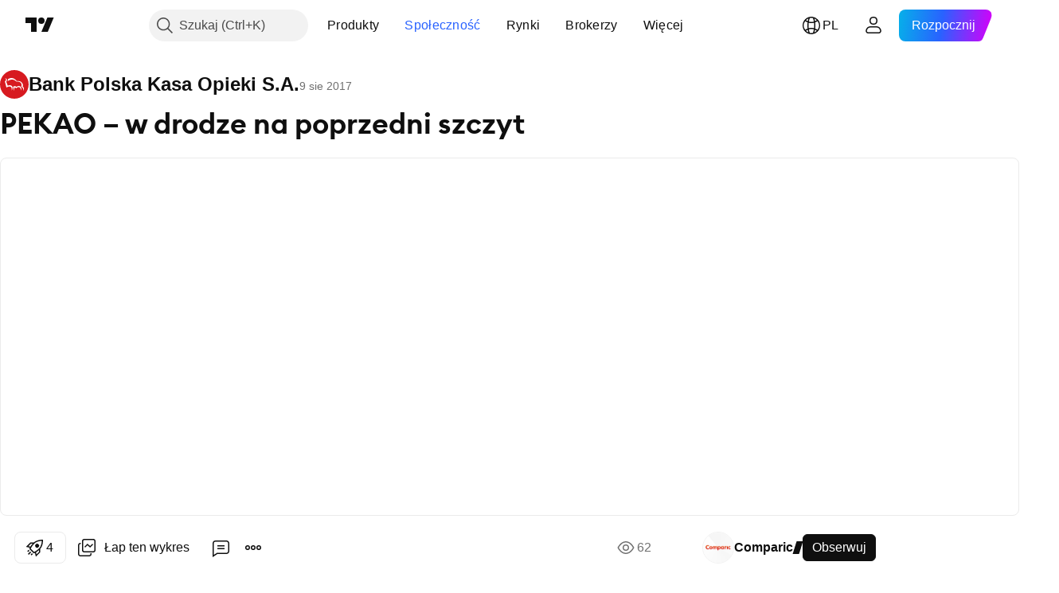

--- FILE ---
content_type: text/html; charset=utf-8
request_url: https://pl.tradingview.com/chart/PEO/oPkWFuKq/
body_size: 64956
content:


<!DOCTYPE html>
<html lang="pl" dir="ltr" class="is-not-authenticated is-not-pro  theme-light"
 data-theme="light">
<head><meta charset="utf-8" />
<meta name="viewport" content="width=device-width, initial-scale=1.0, maximum-scale=1.0, minimum-scale=1.0, user-scalable=no">	<script nonce="ezXVhNgNIC1kRRELDy9ygw==">window.initData = {};</script><title>PEKAO – w drodze na poprzedni szczyt   dla GPW:PEO przez Comparic — TradingView</title>
<!-- { block promo_footer_css_bundle } -->
		<!-- { render_css_bundle('promo_footer') } -->
		<link crossorigin="anonymous" href="https://static.tradingview.com/static/bundles/15992.6ab8fddbbeec572ad16b.css" rel="stylesheet" type="text/css"/>
	<!-- { endblock promo_footer_css_bundle } -->

	<!-- { block personal_css_bundle } -->
		<!-- render_css_bundle('base') -->
		<link crossorigin="anonymous" href="https://static.tradingview.com/static/bundles/7204.bd4a617f902d8e4336d7.css" rel="stylesheet" type="text/css"/>
<link crossorigin="anonymous" href="https://static.tradingview.com/static/bundles/77196.1ee43ed7cda5d814dba7.css" rel="stylesheet" type="text/css"/>
<link crossorigin="anonymous" href="https://static.tradingview.com/static/bundles/12874.2243f526973e835a8777.css" rel="stylesheet" type="text/css"/>
<link crossorigin="anonymous" href="https://static.tradingview.com/static/bundles/20541.ffebbd5b14e162a70fac.css" rel="stylesheet" type="text/css"/>
<link crossorigin="anonymous" href="https://static.tradingview.com/static/bundles/22691.df517de208b59f042c3b.css" rel="stylesheet" type="text/css"/>
<link crossorigin="anonymous" href="https://static.tradingview.com/static/bundles/72834.146c7925be9f43c9c767.css" rel="stylesheet" type="text/css"/>
<link crossorigin="anonymous" href="https://static.tradingview.com/static/bundles/6656.0e277b504c24d73f6420.css" rel="stylesheet" type="text/css"/>
<link crossorigin="anonymous" href="https://static.tradingview.com/static/bundles/97406.a24aa84d5466dfc219e3.css" rel="stylesheet" type="text/css"/>
<link crossorigin="anonymous" href="https://static.tradingview.com/static/bundles/51307.bb4e309d13e8ea654e19.css" rel="stylesheet" type="text/css"/>
<link crossorigin="anonymous" href="https://static.tradingview.com/static/bundles/62560.c8a32e4a427c0c57131c.css" rel="stylesheet" type="text/css"/>
<link crossorigin="anonymous" href="https://static.tradingview.com/static/bundles/28415.e6caff1a47a6c8a0f783.css" rel="stylesheet" type="text/css"/>
<link crossorigin="anonymous" href="https://static.tradingview.com/static/bundles/78820.3dc3168a8005e8c156fe.css" rel="stylesheet" type="text/css"/>
<link crossorigin="anonymous" href="https://static.tradingview.com/static/bundles/4857.2a0b835c9459f5e8f334.css" rel="stylesheet" type="text/css"/>
<link crossorigin="anonymous" href="https://static.tradingview.com/static/bundles/30608.1b5e0eb056a8145e2004.css" rel="stylesheet" type="text/css"/>
<link crossorigin="anonymous" href="https://static.tradingview.com/static/bundles/60733.515b38c2fad56295e0d7.css" rel="stylesheet" type="text/css"/>
<link crossorigin="anonymous" href="https://static.tradingview.com/static/bundles/94584.053cede951b9d64dea44.css" rel="stylesheet" type="text/css"/>
<link crossorigin="anonymous" href="https://static.tradingview.com/static/bundles/52294.8c6373aa92664b86de9e.css" rel="stylesheet" type="text/css"/>
<link crossorigin="anonymous" href="https://static.tradingview.com/static/bundles/56167.a33c76f5549cc7102e61.css" rel="stylesheet" type="text/css"/>
<link crossorigin="anonymous" href="https://static.tradingview.com/static/bundles/72373.cdd20397318c8a54ee02.css" rel="stylesheet" type="text/css"/>
<link crossorigin="anonymous" href="https://static.tradingview.com/static/bundles/68820.b0c44555783cdd4786b8.css" rel="stylesheet" type="text/css"/>
<link crossorigin="anonymous" href="https://static.tradingview.com/static/bundles/39394.1f12e32e6d4c4b83fe10.css" rel="stylesheet" type="text/css"/>
<link crossorigin="anonymous" href="https://static.tradingview.com/static/bundles/28562.e29096bd778450adbd58.css" rel="stylesheet" type="text/css"/>
<link crossorigin="anonymous" href="https://static.tradingview.com/static/bundles/19934.288c07086ff109a1d327.css" rel="stylesheet" type="text/css"/>
<link crossorigin="anonymous" href="https://static.tradingview.com/static/bundles/5911.5f96f6b3c550d3f0da23.css" rel="stylesheet" type="text/css"/>
<link crossorigin="anonymous" href="https://static.tradingview.com/static/bundles/6133.2dae60a90526a493d165.css" rel="stylesheet" type="text/css"/>
<link crossorigin="anonymous" href="https://static.tradingview.com/static/bundles/30331.cec6b9b458e103483d37.css" rel="stylesheet" type="text/css"/>
<link crossorigin="anonymous" href="https://static.tradingview.com/static/bundles/45207.4c0489c8756499c78a5e.css" rel="stylesheet" type="text/css"/>
<link crossorigin="anonymous" href="https://static.tradingview.com/static/bundles/17644.53a8a16a13c65b9ef1b6.css" rel="stylesheet" type="text/css"/>
<link crossorigin="anonymous" href="https://static.tradingview.com/static/bundles/5347.66e97921f2de4965604d.css" rel="stylesheet" type="text/css"/>
<link crossorigin="anonymous" href="https://static.tradingview.com/static/bundles/90145.8b74b8d86218eec14871.css" rel="stylesheet" type="text/css"/>
<link crossorigin="anonymous" href="https://static.tradingview.com/static/bundles/59334.4a832facb7e57c5e13f3.css" rel="stylesheet" type="text/css"/>
<link crossorigin="anonymous" href="https://static.tradingview.com/static/bundles/91361.140a08c3b11237f684ec.css" rel="stylesheet" type="text/css"/>
<link crossorigin="anonymous" href="https://static.tradingview.com/static/bundles/3691.a607e1947cc1d6442aef.css" rel="stylesheet" type="text/css"/>
<link crossorigin="anonymous" href="https://static.tradingview.com/static/bundles/79248.b085e41549ac76222ff0.css" rel="stylesheet" type="text/css"/>
<link crossorigin="anonymous" href="https://static.tradingview.com/static/bundles/17675.7322b9d581c3bd767a8f.css" rel="stylesheet" type="text/css"/>
	<!-- { endblock personal_css_bundle } -->

	<!-- { block extra_styles } -->
	<link crossorigin="anonymous" href="https://static.tradingview.com/static/bundles/26184.a8e87c60a250a6212b03.css" rel="stylesheet" type="text/css"/>
<link crossorigin="anonymous" href="https://static.tradingview.com/static/bundles/62419.12891bfbb287744d3a89.css" rel="stylesheet" type="text/css"/>
<link crossorigin="anonymous" href="https://static.tradingview.com/static/bundles/32078.4dd8f716b361ea76fac9.css" rel="stylesheet" type="text/css"/>
<link crossorigin="anonymous" href="https://static.tradingview.com/static/bundles/50370.a1a91e4e3b8d4d56af6a.css" rel="stylesheet" type="text/css"/>
<link crossorigin="anonymous" href="https://static.tradingview.com/static/bundles/29903.89b41c884d5213432809.css" rel="stylesheet" type="text/css"/>
<link crossorigin="anonymous" href="https://static.tradingview.com/static/bundles/24840.08865a24cd22e705a127.css" rel="stylesheet" type="text/css"/>
<link crossorigin="anonymous" href="https://static.tradingview.com/static/bundles/61504.303d3d3a2eef8a440230.css" rel="stylesheet" type="text/css"/>
<link crossorigin="anonymous" href="https://static.tradingview.com/static/bundles/84592.9ad3142f13630874398c.css" rel="stylesheet" type="text/css"/>
<link crossorigin="anonymous" href="https://static.tradingview.com/static/bundles/84509.b78aa0f889805782a114.css" rel="stylesheet" type="text/css"/>
<link crossorigin="anonymous" href="https://static.tradingview.com/static/bundles/68650.e664998b1025f8944a19.css" rel="stylesheet" type="text/css"/>
<link crossorigin="anonymous" href="https://static.tradingview.com/static/bundles/62156.ce7b2959f31f83034b45.css" rel="stylesheet" type="text/css"/>
<link crossorigin="anonymous" href="https://static.tradingview.com/static/bundles/58572.dad95b9e4df028f98405.css" rel="stylesheet" type="text/css"/>
<link crossorigin="anonymous" href="https://static.tradingview.com/static/bundles/86459.a94905aa773ec52c64fa.css" rel="stylesheet" type="text/css"/>
<link crossorigin="anonymous" href="https://static.tradingview.com/static/bundles/87828.b5acda22a891bd0b8b78.css" rel="stylesheet" type="text/css"/>
<link crossorigin="anonymous" href="https://static.tradingview.com/static/bundles/81350.86c68c4067216e42a0f1.css" rel="stylesheet" type="text/css"/>
<link crossorigin="anonymous" href="https://static.tradingview.com/static/bundles/27877.826c38517eae6571304f.css" rel="stylesheet" type="text/css"/>
<link crossorigin="anonymous" href="https://static.tradingview.com/static/bundles/56254.a23f3ec5b836024b605b.css" rel="stylesheet" type="text/css"/>
<link crossorigin="anonymous" href="https://static.tradingview.com/static/bundles/88936.d49d6f461c53e70b38bc.css" rel="stylesheet" type="text/css"/>
<link crossorigin="anonymous" href="https://static.tradingview.com/static/bundles/18013.0655ac40c6882bf9e438.css" rel="stylesheet" type="text/css"/>
<link crossorigin="anonymous" href="https://static.tradingview.com/static/bundles/54123.b37eaf239cea1a4a4b98.css" rel="stylesheet" type="text/css"/>
<link crossorigin="anonymous" href="https://static.tradingview.com/static/bundles/3406.24a50d99637b4e3bf9e7.css" rel="stylesheet" type="text/css"/>
<link crossorigin="anonymous" href="https://static.tradingview.com/static/bundles/14544.83eca2c4704f4649b7a3.css" rel="stylesheet" type="text/css"/>
<link crossorigin="anonymous" href="https://static.tradingview.com/static/bundles/31069.c75dd2e4bc4003a8d3c6.css" rel="stylesheet" type="text/css"/>
<link crossorigin="anonymous" href="https://static.tradingview.com/static/bundles/67877.2fb5f6f3eb739c16078d.css" rel="stylesheet" type="text/css"/>
<link crossorigin="anonymous" href="https://static.tradingview.com/static/bundles/50553.3ab347d4bc9cadf8d238.css" rel="stylesheet" type="text/css"/>
<link crossorigin="anonymous" href="https://static.tradingview.com/static/bundles/75070.42c5ad63db6e22dd1780.css" rel="stylesheet" type="text/css"/>
<link crossorigin="anonymous" href="https://static.tradingview.com/static/bundles/85379.e2d0f6189d763981c46b.css" rel="stylesheet" type="text/css"/>
<link crossorigin="anonymous" href="https://static.tradingview.com/static/bundles/11285.2ad4e54f72ca1dbe5a12.css" rel="stylesheet" type="text/css"/>
<link crossorigin="anonymous" href="https://static.tradingview.com/static/bundles/62882.bb7416e25ce047652be6.css" rel="stylesheet" type="text/css"/>
<link crossorigin="anonymous" href="https://static.tradingview.com/static/bundles/14142.fa043cf9d22075746ca7.css" rel="stylesheet" type="text/css"/>
<link crossorigin="anonymous" href="https://static.tradingview.com/static/bundles/70835.249d27fbf7cfdf5dfd83.css" rel="stylesheet" type="text/css"/>
<link crossorigin="anonymous" href="https://static.tradingview.com/static/bundles/92124.5845fa80448b407d32ec.css" rel="stylesheet" type="text/css"/>
<link crossorigin="anonymous" href="https://static.tradingview.com/static/bundles/98703.a2b02fc165a1c32d442e.css" rel="stylesheet" type="text/css"/>
<link crossorigin="anonymous" href="https://static.tradingview.com/static/bundles/65644.82e6d18dc48a569d26eb.css" rel="stylesheet" type="text/css"/>
<link crossorigin="anonymous" href="https://static.tradingview.com/static/bundles/5605.7992e8c447118cda6e67.css" rel="stylesheet" type="text/css"/>
<link crossorigin="anonymous" href="https://static.tradingview.com/static/bundles/57014.5d64ece78149214e8812.css" rel="stylesheet" type="text/css"/>
<link crossorigin="anonymous" href="https://static.tradingview.com/static/bundles/96133.507ceb094fe735b3e439.css" rel="stylesheet" type="text/css"/>
<link crossorigin="anonymous" href="https://static.tradingview.com/static/bundles/85992.24dc3e7280c9494642a6.css" rel="stylesheet" type="text/css"/>
<link crossorigin="anonymous" href="https://static.tradingview.com/static/bundles/52665.005deab1142faaf7462d.css" rel="stylesheet" type="text/css"/>
<link crossorigin="anonymous" href="https://static.tradingview.com/static/bundles/96614.aa36a3e7cbd35864ab1c.css" rel="stylesheet" type="text/css"/>
<link crossorigin="anonymous" href="https://static.tradingview.com/static/bundles/78698.9e07627cdc60a2c13dc3.css" rel="stylesheet" type="text/css"/>
<link crossorigin="anonymous" href="https://static.tradingview.com/static/bundles/96946.664cb7df376aef027378.css" rel="stylesheet" type="text/css"/>
<link crossorigin="anonymous" href="https://static.tradingview.com/static/bundles/94425.e8a11b1164ed8f31863d.css" rel="stylesheet" type="text/css"/>
<link crossorigin="anonymous" href="https://static.tradingview.com/static/bundles/30931.b2e7517523adce965dba.css" rel="stylesheet" type="text/css"/>
<link crossorigin="anonymous" href="https://static.tradingview.com/static/bundles/13619.8ac06c6d6672271c5f68.css" rel="stylesheet" type="text/css"/>
<link crossorigin="anonymous" href="https://static.tradingview.com/static/bundles/12748.199034cf25af72be11eb.css" rel="stylesheet" type="text/css"/>
<link crossorigin="anonymous" href="https://static.tradingview.com/static/bundles/66857.843c3e887cfdf130d542.css" rel="stylesheet" type="text/css"/>
<link crossorigin="anonymous" href="https://static.tradingview.com/static/bundles/18350.e409f558fe163ea9a3de.css" rel="stylesheet" type="text/css"/>
<link crossorigin="anonymous" href="https://static.tradingview.com/static/bundles/92112.db4c9d5652778b489aaa.css" rel="stylesheet" type="text/css"/>
<link crossorigin="anonymous" href="https://static.tradingview.com/static/bundles/68448.f611cd4d950c54a2caec.css" rel="stylesheet" type="text/css"/>
<link crossorigin="anonymous" href="https://static.tradingview.com/static/bundles/24309.848f88391da875ceb2a3.css" rel="stylesheet" type="text/css"/>
<link crossorigin="anonymous" href="https://static.tradingview.com/static/bundles/32388.e2ac42d074266d6f4cc4.css" rel="stylesheet" type="text/css"/>
<link crossorigin="anonymous" href="https://static.tradingview.com/static/bundles/2298.e4906aeeda8c192efa8f.css" rel="stylesheet" type="text/css"/>
<link crossorigin="anonymous" href="https://static.tradingview.com/static/bundles/6811.4ca141638fbeaa002769.css" rel="stylesheet" type="text/css"/>
<link crossorigin="anonymous" href="https://static.tradingview.com/static/bundles/34022.f218afa7d02ef496982b.css" rel="stylesheet" type="text/css"/>
<link crossorigin="anonymous" href="https://static.tradingview.com/static/bundles/9313.ef5d27e92eb3d48dab23.css" rel="stylesheet" type="text/css"/>
<link crossorigin="anonymous" href="https://static.tradingview.com/static/bundles/87844.a89d3d49f869720ebbba.css" rel="stylesheet" type="text/css"/>
<link crossorigin="anonymous" href="https://static.tradingview.com/static/bundles/79780.84d89360ede6a350ded3.css" rel="stylesheet" type="text/css"/>
<link crossorigin="anonymous" href="https://static.tradingview.com/static/bundles/50694.e8c29c22063c80408cca.css" rel="stylesheet" type="text/css"/>
<link crossorigin="anonymous" href="https://static.tradingview.com/static/bundles/22969.c32eeb1152afcd97b12e.css" rel="stylesheet" type="text/css"/>
<link crossorigin="anonymous" href="https://static.tradingview.com/static/bundles/83580.fdc9454547343089f3c6.css" rel="stylesheet" type="text/css"/>
<link crossorigin="anonymous" href="https://static.tradingview.com/static/bundles/20789.ab5c2b3cb921527e4170.css" rel="stylesheet" type="text/css"/>
<link crossorigin="anonymous" href="https://static.tradingview.com/static/bundles/29592.6154c4943032cbc1f19b.css" rel="stylesheet" type="text/css"/>
<link crossorigin="anonymous" href="https://static.tradingview.com/static/bundles/31916.57160ac113283e720311.css" rel="stylesheet" type="text/css"/>
<link crossorigin="anonymous" href="https://static.tradingview.com/static/bundles/55174.dc96c4d047ce06b033ba.css" rel="stylesheet" type="text/css"/>
<link crossorigin="anonymous" href="https://static.tradingview.com/static/bundles/5969.21c839e51d9fe09bc1ad.css" rel="stylesheet" type="text/css"/>
<link crossorigin="anonymous" href="https://static.tradingview.com/static/bundles/83332.323d337a96ea2d0d1f5b.css" rel="stylesheet" type="text/css"/>
<link crossorigin="anonymous" href="https://static.tradingview.com/static/bundles/26149.58e3d28c4207f0232d45.css" rel="stylesheet" type="text/css"/>
<link crossorigin="anonymous" href="https://static.tradingview.com/static/bundles/5769.b3335017ad0d222109e8.css" rel="stylesheet" type="text/css"/>
<link crossorigin="anonymous" href="https://static.tradingview.com/static/bundles/49022.455c0a58d3762d16e782.css" rel="stylesheet" type="text/css"/>
<link crossorigin="anonymous" href="https://static.tradingview.com/static/bundles/38582.2b62a108282b3e90d95c.css" rel="stylesheet" type="text/css"/>
<link crossorigin="anonymous" href="https://static.tradingview.com/static/bundles/15001.aa02a2d96f821d501dba.css" rel="stylesheet" type="text/css"/>
<link crossorigin="anonymous" href="https://static.tradingview.com/static/bundles/75432.cee64bd18eb72dd37b3d.css" rel="stylesheet" type="text/css"/>
<link crossorigin="anonymous" href="https://static.tradingview.com/static/bundles/43165.f500e435f461fabe05f6.css" rel="stylesheet" type="text/css"/>
<link crossorigin="anonymous" href="https://static.tradingview.com/static/bundles/70571.51824f94f04f357f27ed.css" rel="stylesheet" type="text/css"/>
<link crossorigin="anonymous" href="https://static.tradingview.com/static/bundles/6695.1ea7d74fa789f5e3b9c4.css" rel="stylesheet" type="text/css"/>
<link crossorigin="anonymous" href="https://static.tradingview.com/static/bundles/42734.28212819357e05bc15ab.css" rel="stylesheet" type="text/css"/>
<link crossorigin="anonymous" href="https://static.tradingview.com/static/bundles/97915.5b2ef44e883aedf9ee07.css" rel="stylesheet" type="text/css"/>
<link crossorigin="anonymous" href="https://static.tradingview.com/static/bundles/35229.f7d16c2e8bbca89e1d2b.css" rel="stylesheet" type="text/css"/>
<link crossorigin="anonymous" href="https://static.tradingview.com/static/bundles/49468.bd38a05bcbe9f63005d5.css" rel="stylesheet" type="text/css"/>
<link crossorigin="anonymous" href="https://static.tradingview.com/static/bundles/16543.7bcb96fa677df6654c99.css" rel="stylesheet" type="text/css"/>
<link crossorigin="anonymous" href="https://static.tradingview.com/static/bundles/78076.434b6268f44aba75e190.css" rel="stylesheet" type="text/css"/>
<link crossorigin="anonymous" href="https://static.tradingview.com/static/bundles/68844.52241fb1c81e27787e36.css" rel="stylesheet" type="text/css"/>
<link crossorigin="anonymous" href="https://static.tradingview.com/static/bundles/78806.af4707505f695c7b7e7e.css" rel="stylesheet" type="text/css"/>
<link crossorigin="anonymous" href="https://static.tradingview.com/static/bundles/67957.26bd3f4dca9113e5bd92.css" rel="stylesheet" type="text/css"/>
<link crossorigin="anonymous" href="https://static.tradingview.com/static/bundles/95626.0b382ed55589e98e3418.css" rel="preload" as="style"/>
<link crossorigin="anonymous" href="https://static.tradingview.com/static/bundles/4876.8876d8fb744d67484f1f.css" rel="preload" as="style"/>
<link crossorigin="anonymous" href="https://static.tradingview.com/static/bundles/79185.94b15842cd307f061854.css" rel="preload" as="style"/>
<link crossorigin="anonymous" href="https://static.tradingview.com/static/bundles/49822.f499cfafbc0a791ec49e.css" rel="preload" as="style"/>
	<!-- { endblock extra_styles } --><script nonce="ezXVhNgNIC1kRRELDy9ygw==">
	window.locale = 'pl';
	window.language = 'pl';
</script>
	<!-- { block promo_footer_js_bundle } -->
		<!-- { render_js_bundle('promo_footer') } -->
		<link crossorigin="anonymous" href="https://static.tradingview.com/static/bundles/pl.63639.1944621f814981fac967.js" rel="preload" as="script"/>
<link crossorigin="anonymous" href="https://static.tradingview.com/static/bundles/25096.92bda83ae2bfdec74d91.js" rel="preload" as="script"/>
<link crossorigin="anonymous" href="https://static.tradingview.com/static/bundles/promo_footer.9f40f89abe3e542d0c59.js" rel="preload" as="script"/><script crossorigin="anonymous" src="https://static.tradingview.com/static/bundles/pl.63639.1944621f814981fac967.js" defer></script>
<script crossorigin="anonymous" src="https://static.tradingview.com/static/bundles/25096.92bda83ae2bfdec74d91.js" defer></script>
<script crossorigin="anonymous" src="https://static.tradingview.com/static/bundles/promo_footer.9f40f89abe3e542d0c59.js" defer></script>
	<!-- { endblock promo_footer_js_bundle } -->

	<!-- { block personal_js_bundle } -->
		<!-- render_js_bundle('base') -->
		<link crossorigin="anonymous" href="https://static.tradingview.com/static/bundles/runtime.4c6ffe7c2bbdd3d1ad96.js" rel="preload" as="script"/>
<link crossorigin="anonymous" href="https://static.tradingview.com/static/bundles/pl.11389.2b9c5a4a377923252369.js" rel="preload" as="script"/>
<link crossorigin="anonymous" href="https://static.tradingview.com/static/bundles/32227.d826c45d2d27f2ff4314.js" rel="preload" as="script"/>
<link crossorigin="anonymous" href="https://static.tradingview.com/static/bundles/77507.fb006c0c7a02051cf5cd.js" rel="preload" as="script"/>
<link crossorigin="anonymous" href="https://static.tradingview.com/static/bundles/22665.478e72b4af5ae0c375ec.js" rel="preload" as="script"/>
<link crossorigin="anonymous" href="https://static.tradingview.com/static/bundles/12886.7be7542f140baf734d79.js" rel="preload" as="script"/>
<link crossorigin="anonymous" href="https://static.tradingview.com/static/bundles/22023.035d84389dc598280aca.js" rel="preload" as="script"/>
<link crossorigin="anonymous" href="https://static.tradingview.com/static/bundles/2373.7f1c5f402e07b6f9d0b4.js" rel="preload" as="script"/>
<link crossorigin="anonymous" href="https://static.tradingview.com/static/bundles/62134.57ec9cb3f1548c6e710a.js" rel="preload" as="script"/>
<link crossorigin="anonymous" href="https://static.tradingview.com/static/bundles/1620.cf91b3df49fde2229d37.js" rel="preload" as="script"/>
<link crossorigin="anonymous" href="https://static.tradingview.com/static/bundles/68134.53b8dc667ab093512b37.js" rel="preload" as="script"/>
<link crossorigin="anonymous" href="https://static.tradingview.com/static/bundles/93243.d16dcf8fc50e14d67819.js" rel="preload" as="script"/>
<link crossorigin="anonymous" href="https://static.tradingview.com/static/bundles/42118.bbb421f8429d470f632c.js" rel="preload" as="script"/>
<link crossorigin="anonymous" href="https://static.tradingview.com/static/bundles/32378.b87f7c1aed020f9c3427.js" rel="preload" as="script"/>
<link crossorigin="anonymous" href="https://static.tradingview.com/static/bundles/29138.7f85e2418196e920beee.js" rel="preload" as="script"/>
<link crossorigin="anonymous" href="https://static.tradingview.com/static/bundles/23298.0b1a2a8df7ae6c4f9aff.js" rel="preload" as="script"/>
<link crossorigin="anonymous" href="https://static.tradingview.com/static/bundles/91834.e171e6fa6b70418d852b.js" rel="preload" as="script"/>
<link crossorigin="anonymous" href="https://static.tradingview.com/static/bundles/81015.c5fe71efdf25ba7bb850.js" rel="preload" as="script"/>
<link crossorigin="anonymous" href="https://static.tradingview.com/static/bundles/70241.3d9bbccdea83ccabe7c4.js" rel="preload" as="script"/>
<link crossorigin="anonymous" href="https://static.tradingview.com/static/bundles/base.4582c9f94b26c75b9ca6.js" rel="preload" as="script"/><script crossorigin="anonymous" src="https://static.tradingview.com/static/bundles/runtime.4c6ffe7c2bbdd3d1ad96.js" defer></script>
<script crossorigin="anonymous" src="https://static.tradingview.com/static/bundles/pl.11389.2b9c5a4a377923252369.js" defer></script>
<script crossorigin="anonymous" src="https://static.tradingview.com/static/bundles/32227.d826c45d2d27f2ff4314.js" defer></script>
<script crossorigin="anonymous" src="https://static.tradingview.com/static/bundles/77507.fb006c0c7a02051cf5cd.js" defer></script>
<script crossorigin="anonymous" src="https://static.tradingview.com/static/bundles/22665.478e72b4af5ae0c375ec.js" defer></script>
<script crossorigin="anonymous" src="https://static.tradingview.com/static/bundles/12886.7be7542f140baf734d79.js" defer></script>
<script crossorigin="anonymous" src="https://static.tradingview.com/static/bundles/22023.035d84389dc598280aca.js" defer></script>
<script crossorigin="anonymous" src="https://static.tradingview.com/static/bundles/2373.7f1c5f402e07b6f9d0b4.js" defer></script>
<script crossorigin="anonymous" src="https://static.tradingview.com/static/bundles/62134.57ec9cb3f1548c6e710a.js" defer></script>
<script crossorigin="anonymous" src="https://static.tradingview.com/static/bundles/1620.cf91b3df49fde2229d37.js" defer></script>
<script crossorigin="anonymous" src="https://static.tradingview.com/static/bundles/68134.53b8dc667ab093512b37.js" defer></script>
<script crossorigin="anonymous" src="https://static.tradingview.com/static/bundles/93243.d16dcf8fc50e14d67819.js" defer></script>
<script crossorigin="anonymous" src="https://static.tradingview.com/static/bundles/42118.bbb421f8429d470f632c.js" defer></script>
<script crossorigin="anonymous" src="https://static.tradingview.com/static/bundles/32378.b87f7c1aed020f9c3427.js" defer></script>
<script crossorigin="anonymous" src="https://static.tradingview.com/static/bundles/29138.7f85e2418196e920beee.js" defer></script>
<script crossorigin="anonymous" src="https://static.tradingview.com/static/bundles/23298.0b1a2a8df7ae6c4f9aff.js" defer></script>
<script crossorigin="anonymous" src="https://static.tradingview.com/static/bundles/91834.e171e6fa6b70418d852b.js" defer></script>
<script crossorigin="anonymous" src="https://static.tradingview.com/static/bundles/81015.c5fe71efdf25ba7bb850.js" defer></script>
<script crossorigin="anonymous" src="https://static.tradingview.com/static/bundles/70241.3d9bbccdea83ccabe7c4.js" defer></script>
<script crossorigin="anonymous" src="https://static.tradingview.com/static/bundles/base.4582c9f94b26c75b9ca6.js" defer></script>
	<!-- { endblock personal_js_bundle } -->

	<!-- { block additional_js_bundle } -->
	<!-- { endblock additional_js_bundle } -->	<script nonce="ezXVhNgNIC1kRRELDy9ygw==">
		window.initData = window.initData || {};
		window.initData.theme = "light";
			(()=>{"use strict";const t=/(?:^|;)\s*theme=(dark|light)(?:;|$)|$/.exec(document.cookie)[1];t&&(document.documentElement.classList.toggle("theme-dark","dark"===t),document.documentElement.classList.toggle("theme-light","light"===t),document.documentElement.dataset.theme=t,window.initData=window.initData||{},window.initData.theme=t)})();
	</script>
	<script nonce="ezXVhNgNIC1kRRELDy9ygw==">
		(()=>{"use strict";"undefined"!=typeof window&&"undefined"!=typeof navigator&&/mac/i.test(navigator.platform)&&document.documentElement.classList.add("mac_os_system")})();
	</script>

	<script nonce="ezXVhNgNIC1kRRELDy9ygw==">var environment = "battle";
		window.WS_HOST_PING_REQUIRED = true;
		window.BUILD_TIME = "2026-01-20T09:00:31";
		window.WEBSOCKET_HOST = "data.tradingview.com";
		window.WEBSOCKET_PRO_HOST = "prodata.tradingview.com";
		window.WEBSOCKET_HOST_FOR_DEEP_BACKTESTING = "history-data.tradingview.com";
		window.WIDGET_HOST = "https://www.tradingview-widget.com";
		window.TradingView = window.TradingView || {};
	</script>

	<link rel="conversions-config" href="https://s3.tradingview.com/conversions_pl.json">
	<link rel="metrics-config" href="https://scanner-backend.tradingview.com/enum/ordered?id=metrics_full_name,metrics&lang=pl&label-product=ytm-metrics-plan.json" crossorigin>

	<script nonce="ezXVhNgNIC1kRRELDy9ygw==">
		(()=>{"use strict";function e(e,t=!1){const{searchParams:n}=new URL(String(location));let s="true"===n.get("mobileapp_new"),o="true"===n.get("mobileapp");if(!t){const e=function(e){const t=e+"=",n=document.cookie.split(";");for(let e=0;e<n.length;e++){let s=n[e];for(;" "===s.charAt(0);)s=s.substring(1,s.length);if(0===s.indexOf(t))return s.substring(t.length,s.length)}return null}("tv_app")||"";s||=["android","android_nps"].includes(e),o||="ios"===e}return!("new"!==e&&"any"!==e||!s)||!("new"===e||!o)}const t="undefined"!=typeof window&&"undefined"!=typeof navigator,n=t&&"ontouchstart"in window,s=(t&&n&&window,t&&(n||navigator.maxTouchPoints),t&&window.chrome&&window.chrome.runtime,t&&window.navigator.userAgent.toLowerCase().indexOf("firefox"),t&&/\sEdge\/\d\d\b/.test(navigator.userAgent),t&&Boolean(navigator.vendor)&&navigator.vendor.indexOf("Apple")>-1&&-1===navigator.userAgent.indexOf("CriOS")&&navigator.userAgent.indexOf("FxiOS"),t&&/mac/i.test(navigator.platform),t&&/Win32|Win64/i.test(navigator.platform),t&&/Linux/i.test(navigator.platform),t&&/Android/i.test(navigator.userAgent)),o=t&&/BlackBerry/i.test(navigator.userAgent),i=t&&/iPhone|iPad|iPod/.test(navigator.platform),c=t&&/Opera Mini/i.test(navigator.userAgent),r=t&&("MacIntel"===navigator.platform&&navigator.maxTouchPoints>1||/iPad/.test(navigator.platform)),a=s||o||i||c,h=window.TradingView=window.TradingView||{};const _={Android:()=>s,BlackBerry:()=>o,iOS:()=>i,Opera:()=>c,isIPad:()=>r,any:()=>a};h.isMobile=_;const l=new Map;function d(){const e=window.location.pathname,t=window.location.host,n=`${t}${e}`;return l.has(n)||l.set(n,function(e,t){const n=["^widget-docs"];for(const e of n)if(new RegExp(e).test(t))return!0;const s=["^widgetembed/?$","^cmewidgetembed/?$","^([0-9a-zA-Z-]+)/widgetembed/?$","^([0-9a-zA-Z-]+)/widgetstatic/?$","^([0-9a-zA-Z-]+)?/?mediumwidgetembed/?$","^twitter-chart/?$","^telegram/chart/?$","^embed/([0-9a-zA-Z]{8})/?$","^widgetpopup/?$","^extension/?$","^idea-popup/?$","^hotlistswidgetembed/?$","^([0-9a-zA-Z-]+)/hotlistswidgetembed/?$","^marketoverviewwidgetembed/?$","^([0-9a-zA-Z-]+)/marketoverviewwidgetembed/?$","^eventswidgetembed/?$","^tickerswidgetembed/?$","^forexcrossrateswidgetembed/?$","^forexheatmapwidgetembed/?$","^marketquoteswidgetembed/?$","^screenerwidget/?$","^cryptomktscreenerwidget/?$","^([0-9a-zA-Z-]+)/cryptomktscreenerwidget/?$","^([0-9a-zA-Z-]+)/marketquoteswidgetembed/?$","^technical-analysis-widget-embed/$","^singlequotewidgetembed/?$","^([0-9a-zA-Z-]+)/singlequotewidgetembed/?$","^embed-widget/([0-9a-zA-Z-]+)/(([0-9a-zA-Z-]+)/)?$","^widget-docs/([0-9a-zA-Z-]+)/([0-9a-zA-Z-/]+)?$"],o=e.replace(/^\//,"");let i;for(let e=s.length-1;e>=0;e--)if(i=new RegExp(s[e]),i.test(o))return!0;return!1}(e,t)),l.get(n)??!1}h.onWidget=d;const g=()=>{},u="~m~";class m{constructor(e,t={}){this.sessionid=null,this.connected=!1,this._timeout=null,this._base=e,this._options={timeout:t.timeout||2e4,connectionType:t.connectionType}}connect(){this._socket=new WebSocket(this._prepareUrl()),this._socket.onmessage=e=>{
if("string"!=typeof e.data)throw new TypeError(`The WebSocket message should be a string. Recieved ${Object.prototype.toString.call(e.data)}`);this._onData(e.data)},this._socket.onclose=this._onClose.bind(this),this._socket.onerror=this._onError.bind(this)}send(e){this._socket&&this._socket.send(this._encode(e))}disconnect(){this._clearIdleTimeout(),this._socket&&(this._socket.onmessage=g,this._socket.onclose=g,this._socket.onerror=g,this._socket.close())}_clearIdleTimeout(){null!==this._timeout&&(clearTimeout(this._timeout),this._timeout=null)}_encode(e){let t,n="";const s=Array.isArray(e)?e:[e],o=s.length;for(let e=0;e<o;e++)t=null===s[e]||void 0===s[e]?"":m._stringify(s[e]),n+=u+t.length+u+t;return n}_decode(e){const t=[];let n,s;do{if(e.substring(0,3)!==u)return t;n="",s="";const o=(e=e.substring(3)).length;for(let t=0;t<o;t++){if(s=Number(e.substring(t,t+1)),Number(e.substring(t,t+1))!==s){e=e.substring(n.length+3),n=Number(n);break}n+=s}t.push(e.substring(0,n)),e=e.substring(n)}while(""!==e);return t}_onData(e){this._setTimeout();const t=this._decode(e),n=t.length;for(let e=0;e<n;e++)this._onMessage(t[e])}_setTimeout(){this._clearIdleTimeout(),this._timeout=setTimeout(this._onTimeout.bind(this),this._options.timeout)}_onTimeout(){this.disconnect(),this._onDisconnect({code:4e3,reason:"socket.io timeout",wasClean:!1})}_onMessage(e){this.sessionid?this._checkIfHeartbeat(e)?this._onHeartbeat(e.slice(3)):this._checkIfJson(e)?this._base.onMessage(JSON.parse(e.slice(3))):this._base.onMessage(e):(this.sessionid=e,this._onConnect())}_checkIfHeartbeat(e){return this._checkMessageType(e,"h")}_checkIfJson(e){return this._checkMessageType(e,"j")}_checkMessageType(e,t){return e.substring(0,3)==="~"+t+"~"}_onHeartbeat(e){this.send("~h~"+e)}_onConnect(){this.connected=!0,this._base.onConnect()}_onDisconnect(e){this._clear(),this._base.onDisconnect(e),this.sessionid=null}_clear(){this.connected=!1}_prepareUrl(){const t=w(this._base.host);if(t.pathname+="socket.io/websocket",t.protocol="wss:",t.searchParams.append("from",window.location.pathname.slice(1,50)),t.searchParams.append("date",window.BUILD_TIME||""),e("any")&&t.searchParams.append("client","mobile"),this._options.connectionType&&t.searchParams.append("type",this._options.connectionType),window.WEBSOCKET_PARAMS_ANALYTICS){const{ws_page_uri:e,ws_ancestor_origin:n}=window.WEBSOCKET_PARAMS_ANALYTICS;e&&t.searchParams.append("page-uri",e),n&&t.searchParams.append("ancestor-origin",n)}const n=window.location.search.includes("widget_token")||window.location.hash.includes("widget_token");return d()||n||t.searchParams.append("auth","sessionid"),t.href}_onClose(e){this._clearIdleTimeout(),this._onDisconnect(e)}_onError(e){this._clearIdleTimeout(),this._clear(),this._base.emit("error",[e]),this.sessionid=null}static _stringify(e){return"[object Object]"===Object.prototype.toString.call(e)?"~j~"+JSON.stringify(e):String(e)}}class p{constructor(e,t){this.host=e,this._connecting=!1,this._events={},this.transport=this._getTransport(t)}isConnected(){
return!!this.transport&&this.transport.connected}isConnecting(){return this._connecting}connect(){this.isConnected()||(this._connecting&&this.disconnect(),this._connecting=!0,this.transport.connect())}send(e){this.transport&&this.transport.connected&&this.transport.send(e)}disconnect(){this.transport&&this.transport.disconnect()}on(e,t){e in this._events||(this._events[e]=[]),this._events[e].push(t)}offAll(){this._events={}}onMessage(e){this.emit("message",[e])}emit(e,t=[]){if(e in this._events){const n=this._events[e].concat(),s=n.length;for(let e=0;e<s;e++)n[e].apply(this,t)}}onConnect(){this.clear(),this.emit("connect")}onDisconnect(e){this.emit("disconnect",[e])}clear(){this._connecting=!1}_getTransport(e){return new m(this,e)}}function w(e){const t=-1!==e.indexOf("/")?new URL(e):new URL("wss://"+e);if("wss:"!==t.protocol&&"https:"!==t.protocol)throw new Error("Invalid websocket base "+e);return t.pathname.endsWith("/")||(t.pathname+="/"),t.search="",t.username="",t.password="",t}const k="undefined"!=typeof window&&Number(window.TELEMETRY_WS_ERROR_LOGS_THRESHOLD)||0;class f{constructor(e,t={}){this._queueStack=[],this._logsQueue=[],this._telemetryObjectsQueue=[],this._reconnectCount=0,this._redirectCount=0,this._errorsCount=0,this._errorsInfoSent=!1,this._connectionStart=null,this._connectionEstablished=null,this._reconnectTimeout=null,this._onlineCancellationToken=null,this._isConnectionForbidden=!1,this._initialHost=t.initialHost||null,this._suggestedHost=e,this._proHost=t.proHost,this._reconnectHost=t.reconnectHost,this._noReconnectAfterTimeout=!0===t.noReconnectAfterTimeout,this._dataRequestTimeout=t.dataRequestTimeout,this._connectionType=t.connectionType,this._doConnect(),t.pingRequired&&-1===window.location.search.indexOf("noping")&&this._startPing()}connect(){this._tryConnect()}resetCounters(){this._reconnectCount=0,this._redirectCount=0}setLogger(e,t){this._logger=e,this._getLogHistory=t,this._flushLogs()}setTelemetry(e){this._telemetry=e,this._telemetry.reportSent.subscribe(this,this._onTelemetrySent),this._flushTelemetry()}onReconnect(e){this._onReconnect=e}isConnected(){return!!this._socket&&this._socket.isConnected()}isConnecting(){return!!this._socket&&this._socket.isConnecting()}on(e,t){return!!this._socket&&("connect"===e&&this._socket.isConnected()?t():"disconnect"===e?this._disconnectCallbacks.push(t):this._socket.on(e,t),!0)}getSessionId(){return this._socket&&this._socket.transport?this._socket.transport.sessionid:null}send(e){return this.isConnected()?(this._socket.send(e),!0):(this._queueMessage(e),!1)}getConnectionEstablished(){return this._connectionEstablished}getHost(){const e=this._tryGetProHost();return null!==e?e:this._reconnectHost&&this._reconnectCount>3?this._reconnectHost:this._suggestedHost}getReconnectCount(){return this._reconnectCount}getRedirectCount(){return this._redirectCount}getConnectionStart(){return this._connectionStart}disconnect(){this._clearReconnectTimeout(),(this.isConnected()||this.isConnecting())&&(this._propagateDisconnect(),this._disconnectCallbacks=[],
this._closeSocket())}forbidConnection(){this._isConnectionForbidden=!0,this.disconnect()}allowConnection(){this._isConnectionForbidden=!1,this.connect()}isMaxRedirects(){return this._redirectCount>=20}isMaxReconnects(){return this._reconnectCount>=20}getPingInfo(){return this._pingInfo||null}_tryGetProHost(){return window.TradingView&&window.TradingView.onChartPage&&"battle"===window.environment&&!this._redirectCount&&-1===window.location.href.indexOf("ws_host")?this._initialHost?this._initialHost:void 0!==window.user&&window.user.pro_plan?this._proHost||this._suggestedHost:null:null}_queueMessage(e){0===this._queueStack.length&&this._logMessage(0,"Socket is not connected. Queued a message"),this._queueStack.push(e)}_processMessageQueue(){0!==this._queueStack.length&&(this._logMessage(0,"Processing queued messages"),this._queueStack.forEach(this.send.bind(this)),this._logMessage(0,"Processed "+this._queueStack.length+" messages"),this._queueStack=[])}_onDisconnect(e){this._noReconnectAfterTimeout||null!==this._reconnectTimeout||(this._reconnectTimeout=setTimeout(this._tryReconnect.bind(this),5e3)),this._clearOnlineCancellationToken();let t="disconnect session:"+this.getSessionId();e&&(t+=", code:"+e.code+", reason:"+e.reason,1005===e.code&&this._sendTelemetry("websocket_code_1005")),this._logMessage(0,t),this._propagateDisconnect(e),this._closeSocket(),this._queueStack=[]}_closeSocket(){null!==this._socket&&(this._socket.offAll(),this._socket.disconnect(),this._socket=null)}_logMessage(e,t){const n={method:e,message:t};this._logger?this._flushLogMessage(n):(n.message=`[${(new Date).toISOString()}] ${n.message}`,this._logsQueue.push(n))}_flushLogMessage(e){switch(e.method){case 2:this._logger.logDebug(e.message);break;case 3:this._logger.logError(e.message);break;case 0:this._logger.logInfo(e.message);break;case 1:this._logger.logNormal(e.message)}}_flushLogs(){this._flushLogMessage({method:1,message:"messages from queue. Start."}),this._logsQueue.forEach((e=>{this._flushLogMessage(e)})),this._flushLogMessage({method:1,message:"messages from queue. End."}),this._logsQueue=[]}_sendTelemetry(e,t){const n={event:e,params:t};this._telemetry?this._flushTelemetryObject(n):this._telemetryObjectsQueue.push(n)}_flushTelemetryObject(e){this._telemetry.sendChartReport(e.event,e.params,!1)}_flushTelemetry(){this._telemetryObjectsQueue.forEach((e=>{this._flushTelemetryObject(e)})),this._telemetryObjectsQueue=[]}_doConnect(){this._socket&&(this._socket.isConnected()||this._socket.isConnecting())||(this._clearOnlineCancellationToken(),this._host=this.getHost(),this._socket=new p(this._host,{timeout:this._dataRequestTimeout,connectionType:this._connectionType}),this._logMessage(0,"Connecting to "+this._host),this._bindEvents(),this._disconnectCallbacks=[],this._connectionStart=performance.now(),this._connectionEstablished=null,this._socket.connect(),performance.mark("SWSC",{detail:"Start WebSocket connection"}),this._socket.on("connect",(()=>{performance.mark("EWSC",{detail:"End WebSocket connection"}),
performance.measure("WebSocket connection delay","SWSC","EWSC")})))}_propagateDisconnect(e){const t=this._disconnectCallbacks.length;for(let n=0;n<t;n++)this._disconnectCallbacks[n](e||{})}_bindEvents(){this._socket&&(this._socket.on("connect",(()=>{const e=this.getSessionId();if("string"==typeof e){const t=JSON.parse(e);if(t.redirect)return this._redirectCount+=1,this._suggestedHost=t.redirect,this.isMaxRedirects()&&this._sendTelemetry("redirect_bailout"),void this._redirect()}this._connectionEstablished=performance.now(),this._processMessageQueue(),this._logMessage(0,"connect session:"+e)})),this._socket.on("disconnect",this._onDisconnect.bind(this)),this._socket.on("close",this._onDisconnect.bind(this)),this._socket.on("error",(e=>{this._logMessage(0,new Date+" session:"+this.getSessionId()+" websocket error:"+JSON.stringify(e)),this._sendTelemetry("websocket_error"),this._errorsCount++,!this._errorsInfoSent&&this._errorsCount>=k&&(void 0!==this._lastConnectCallStack&&(this._sendTelemetry("websocket_error_connect_stack",{text:this._lastConnectCallStack}),delete this._lastConnectCallStack),void 0!==this._getLogHistory&&this._sendTelemetry("websocket_error_log",{text:this._getLogHistory(50).join("\n")}),this._errorsInfoSent=!0)})))}_redirect(){this.disconnect(),this._reconnectWhenOnline()}_tryReconnect(){this._tryConnect()&&(this._reconnectCount+=1)}_tryConnect(){return!this._isConnectionForbidden&&(this._clearReconnectTimeout(),this._lastConnectCallStack=new Error(`WebSocket connect stack. Is connected: ${this.isConnected()}.`).stack||"",!this.isConnected()&&(this.disconnect(),this._reconnectWhenOnline(),!0))}_clearOnlineCancellationToken(){this._onlineCancellationToken&&(this._onlineCancellationToken(),this._onlineCancellationToken=null)}_clearReconnectTimeout(){null!==this._reconnectTimeout&&(clearTimeout(this._reconnectTimeout),this._reconnectTimeout=null)}_reconnectWhenOnline(){if(navigator.onLine)return this._logMessage(0,"Network status: online - trying to connect"),this._doConnect(),void(this._onReconnect&&this._onReconnect());this._logMessage(0,"Network status: offline - wait until online"),this._onlineCancellationToken=function(e){let t=e;const n=()=>{window.removeEventListener("online",n),t&&t()};return window.addEventListener("online",n),()=>{t=null}}((()=>{this._logMessage(0,"Network status changed to online - trying to connect"),this._doConnect(),this._onReconnect&&this._onReconnect()}))}_onTelemetrySent(e){"websocket_error"in e&&(this._errorsCount=0,this._errorsInfoSent=!1)}_startPing(){if(this._pingIntervalId)return;const e=w(this.getHost());e.pathname+="ping",e.protocol="https:";let t=0,n=0;const s=e=>{this._pingInfo=this._pingInfo||{max:0,min:1/0,avg:0};const s=(new Date).getTime()-e;s>this._pingInfo.max&&(this._pingInfo.max=s),s<this._pingInfo.min&&(this._pingInfo.min=s),t+=s,n++,this._pingInfo.avg=t/n,n>=10&&this._pingIntervalId&&(clearInterval(this._pingIntervalId),delete this._pingIntervalId)};this._pingIntervalId=setInterval((()=>{const t=(new Date).getTime(),n=new XMLHttpRequest
;n.open("GET",e,!0),n.send(),n.onreadystatechange=()=>{n.readyState===XMLHttpRequest.DONE&&200===n.status&&s(t)}}),1e4)}}window.WSBackendConnection=new f(window.WEBSOCKET_HOST,{pingRequired:window.WS_HOST_PING_REQUIRED,proHost:window.WEBSOCKET_PRO_HOST,reconnectHost:window.WEBSOCKET_HOST_FOR_RECONNECT,initialHost:window.WEBSOCKET_INITIAL_HOST,connectionType:window.WEBSOCKET_CONNECTION_TYPE}),window.WSBackendConnectionCtor=f})();
	</script>


	<script nonce="ezXVhNgNIC1kRRELDy9ygw==">var is_authenticated = false;
		var user = {"username":"Guest","following":"0","followers":"0","ignore_list":[],"available_offers":{}};
		window.initData.priceAlertsFacadeClientUrl = "https://pricealerts.tradingview.com";
		window.initData.currentLocaleInfo = {"language":"pl","language_name":"Polski","flag":"pl","geoip_code":"pl","iso":"pl","iso_639_3":"pol","global_name":"Polish","is_in_european_union":true};
		window.initData.offerButtonInfo = {"class_name":"tv-header__offer-button-container--trial-join","title":"Rozpocznij","href":"/pricing/?source=header_go_pro_button&feature=start_free_trial","subtitle":null,"expiration":null,"color":"gradient","stretch":false};
		window.initData.settings = {'S3_LOGO_SERVICE_BASE_URL': 'https://s3-symbol-logo.tradingview.com/', 'S3_NEWS_IMAGE_SERVICE_BASE_URL': 'https://s3.tradingview.com/news/', 'WEBPACK_STATIC_PATH': 'https://static.tradingview.com/static/bundles/', 'TRADING_URL': 'https://papertrading.tradingview.com', 'CRUD_STORAGE_URL': 'https://crud-storage.tradingview.com'};
		window.countryCode = "US";


			window.__initialEnabledFeaturesets =
				(window.__initialEnabledFeaturesets || []).concat(
					['tv_production'].concat(
						window.ClientCustomConfiguration && window.ClientCustomConfiguration.getEnabledFeatureSet
							? JSON.parse(window.ClientCustomConfiguration.getEnabledFeatureSet())
							: []
					)
				);

			if (window.ClientCustomConfiguration && window.ClientCustomConfiguration.getDisabledFeatureSet) {
				window.__initialDisabledFeaturesets = JSON.parse(window.ClientCustomConfiguration.getDisabledFeatureSet());
			}



			var lastGlobalNotificationIds = [1015031,1015020,1015001,1014984,1014962,1014945,1014925,1014908,1014877,1014860,1014831];

		var shopConf = {
			offers: [],
		};

		var featureToggleState = {"black_friday_popup":1.0,"black_friday_mainpage":1.0,"black_friday_extend_limitation":1.0,"chart_autosave_5min":1.0,"chart_autosave_30min":1.0,"chart_save_metainfo_separately":1.0,"performance_test_mode":1.0,"ticks_replay":1.0,"footprint_statistic_table":1.0,"chart_storage_hibernation_delay_60min":1.0,"log_replay_to_persistent_logger":1.0,"enable_select_date_replay_mobile":1.0,"support_persistent_logs":1.0,"seasonals_table":1.0,"ytm_on_chart":1.0,"enable_step_by_step_hints_for_drawings":1.0,"enable_new_indicators_templates_view":1.0,"allow_brackets_profit_loss":1.0,"enable_traded_context_linking":1.0,"order_context_validation_in_instant_mode":1.0,"internal_fullscreen_api":1.0,"alerts-presets":1.0,"alerts-watchlist-allow-in-multicondions":1.0,"alerts-pro-symbol-filtering":1.0,"alerts-disable-fires-read-from-toast":1.0,"alerts-editor-fire-rate-setting":1.0,"enable_symbol_change_restriction_on_widgets":1.0,"enable_asx_symbol_restriction":1.0,"symphony_allow_non_partitioned_cookie_on_old_symphony":1.0,"symphony_notification_badges":1.0,"symphony_use_adk_for_upgrade_request":1.0,"telegram_mini_app_reduce_snapshot_quality":1.0,"news_enable_filtering_by_user":1.0,"timeout_django_db":0.15,"timeout_django_usersettings_db":0.15,"timeout_django_charts_db":0.25,"timeout_django_symbols_lists_db":0.25,"timeout_django_minds_db":0.05,"timeout_django_logging_db":0.25,"disable_services_monitor_metrics":1.0,"enable_signin_recaptcha":1.0,"enable_idea_spamdetectorml":1.0,"enable_idea_spamdetectorml_comments":1.0,"enable_spamdetectorml_chat":1.0,"enable_minds_spamdetectorml":1.0,"backend-connections-in-token":1.0,"one_connection_with_exchanges":1.0,"mobile-ads-ios":1.0,"mobile-ads-android":1.0,"google-one-tap-signin":1.0,"braintree-gopro-in-order-dialog":1.0,"braintree-apple-pay":1.0,"braintree-google-pay":1.0,"braintree-apple-pay-from-ios-app":1.0,"braintree-apple-pay-trial":1.0,"triplea-payments":1.0,"braintree-google-pay-trial":1.0,"braintree-one-usd-verification":1.0,"braintree-3ds-enabled":1.0,"braintree-3ds-status-check":1.0,"braintree-additional-card-checks-for-trial":1.0,"braintree-instant-settlement":1.0,"braintree_recurring_billing_scheduler_subscription":1.0,"checkout_manual_capture_required":1.0,"checkout-subscriptions":1.0,"checkout_additional_card_checks_for_trial":1.0,"checkout_fail_on_duplicate_payment_methods_for_trial":1.0,"checkout_fail_on_banned_countries_for_trial":1.0,"checkout_fail_on_banned_bank_for_trial":1.0,"checkout_fail_on_banned_bank_for_premium_trial":1.0,"checkout_fail_on_close_to_expiration_card_trial":1.0,"checkout_fail_on_prepaid_card_trial":1.0,"country_of_issuance_vs_billing_country":1.0,"checkout_show_instead_of_braintree":1.0,"checkout-3ds":1.0,"checkout-3ds-us":1.0,"checkout-paypal":1.0,"checkout_include_account_holder":1.0,"checkout-paypal-trial":1.0,"annual_to_monthly_downgrade_attempt":1.0,"razorpay_trial_10_inr":1.0,"razorpay-card-order-token-section":1.0,"razorpay-card-subscriptions":1.0,"razorpay-upi-subscriptions":1.0,"razorpay-s3-invoice-upload":1.0,"razorpay_include_date_of_birth":1.0,"dlocal-payments":1.0,"braintree_transaction_source":1.0,"vertex-tax":1.0,"receipt_in_emails":1.0,"adwords-analytics":1.0,"disable_mobile_upsell_ios":1.0,"disable_mobile_upsell_android":1.0,"required_agreement_for_rt":1.0,"check_market_data_limits":1.0,"force_to_complete_data":1.0,"force_to_upgrade_to_expert":1.0,"send_tradevan_invoice":1.0,"show_pepe_animation":1.0,"send_next_payment_info_receipt":1.0,"screener-alerts-read-only":1.0,"screener-condition-filters-auto-apply":1.0,"screener_bond_restriction_by_auth_enabled":1.0,"screener_bond_rating_columns_restriction_by_auth_enabled":1.0,"ses_tracking":1.0,"send_financial_notifications":1.0,"spark_translations":1.0,"spark_category_translations":1.0,"spark_tags_translations":1.0,"pro_plan_initial_refunds_disabled":1.0,"previous_monoproduct_purchases_refunds_enabled":1.0,"enable_ideas_recommendations":1.0,"enable_ideas_recommendations_feed":1.0,"fail_on_duplicate_payment_methods_for_trial":1.0,"ethoca_alert_notification_webhook":1.0,"hide_suspicious_users_ideas":1.0,"disable_publish_strategy_range_based_chart":1.0,"restrict_simultaneous_requests":1.0,"login_from_new_device_email":1.0,"ssr_worker_nowait":1.0,"broker_A1CAPITAL":1.0,"broker_ACTIVTRADES":1.0,"broker_ALCHEMYMARKETS":1.0,"broker_ALICEBLUE":1.0,"broker_ALPACA":1.0,"broker_ALRAMZ":1.0,"broker_AMP":1.0,"hide_ANGELONE_on_ios":1.0,"hide_ANGELONE_on_android":1.0,"hide_ANGELONE_on_mobile_web":1.0,"ANGELONE_beta":1.0,"broker_AVA_FUTURES":1.0,"AVA_FUTURES_oauth_authorization":1.0,"broker_B2PRIME":1.0,"broker_BAJAJ":1.0,"BAJAJ_beta":1.0,"broker_BEYOND":1.0,"broker_BINANCE":1.0,"enable_binanceapis_base_url":1.0,"broker_BINGBON":1.0,"broker_BITAZZA":1.0,"broker_BITGET":1.0,"broker_BITMEX":1.0,"broker_BITSTAMP":1.0,"broker_BLACKBULL":1.0,"broker_BLUEBERRYMARKETS":1.0,"broker_BTCC":1.0,"broker_BYBIT":1.0,"broker_CAPITALCOM":1.0,"broker_CAPTRADER":1.0,"CAPTRADER_separate_integration_migration_warning":1.0,"broker_CFI":1.0,"broker_CGSI":1.0,"hide_CGSI_on_ios":1.0,"hide_CGSI_on_android":1.0,"hide_CGSI_on_mobile_web":1.0,"CGSI_beta":1.0,"broker_CITYINDEX":1.0,"cityindex_spreadbetting":1.0,"broker_CMCMARKETS":1.0,"broker_COBRATRADING":1.0,"broker_COINBASE":1.0,"coinbase_request_server_logger":1.0,"coinbase_cancel_position_brackets":1.0,"broker_COINW":1.0,"broker_COLMEX":1.0,"hide_CQG_on_ios":1.0,"hide_CQG_on_android":1.0,"hide_CQG_on_mobile_web":1.0,"cqg-realtime-bandwidth-limit":1.0,"hide_CRYPTOCOM_on_ios":1.0,"hide_CRYPTOCOM_on_android":1.0,"hide_CRYPTOCOM_on_mobile_web":1.0,"CRYPTOCOM_beta":1.0,"hide_CURRENCYCOM_on_ios":1.0,"hide_CURRENCYCOM_on_android":1.0,"hide_CURRENCYCOM_on_mobile_web":1.0,"hide_CXM_on_ios":1.0,"hide_CXM_on_android":1.0,"hide_CXM_on_mobile_web":1.0,"CXM_beta":1.0,"broker_DAOL":1.0,"broker_DERAYAH":1.0,"broker_DHAN":1.0,"broker_DNSE":1.0,"broker_DORMAN":1.0,"hide_DUMMY_on_ios":1.0,"hide_DUMMY_on_android":1.0,"hide_DUMMY_on_mobile_web":1.0,"broker_EASYMARKETS":1.0,"broker_ECOVALORES":1.0,"ECOVALORES_beta":1.0,"broker_EDGECLEAR":1.0,"edgeclear_oauth_authorization":1.0,"broker_EIGHTCAP":1.0,"broker_ERRANTE":1.0,"broker_ESAFX":1.0,"hide_FIDELITY_on_ios":1.0,"hide_FIDELITY_on_android":1.0,"hide_FIDELITY_on_mobile_web":1.0,"FIDELITY_beta":1.0,"broker_FOREXCOM":1.0,"forexcom_session_v2":1.0,"broker_FPMARKETS":1.0,"hide_FTX_on_ios":1.0,"hide_FTX_on_android":1.0,"hide_FTX_on_mobile_web":1.0,"ftx_request_server_logger":1.0,"broker_FUSIONMARKETS":1.0,"fxcm_server_logger":1.0,"broker_FXCM":1.0,"broker_FXOPEN":1.0,"broker_FXPRO":1.0,"broker_FYERS":1.0,"broker_GATE":1.0,"broker_GBEBROKERS":1.0,"broker_GEMINI":1.0,"broker_GENIALINVESTIMENTOS":1.0,"hide_GLOBALPRIME_on_ios":1.0,"hide_GLOBALPRIME_on_android":1.0,"hide_GLOBALPRIME_on_mobile_web":1.0,"globalprime-brokers-side-maintenance":1.0,"broker_GOMARKETS":1.0,"broker_GOTRADE":1.0,"broker_HERENYA":1.0,"hide_HTX_on_ios":1.0,"hide_HTX_on_android":1.0,"hide_HTX_on_mobile_web":1.0,"broker_IBKR":1.0,"check_ibkr_side_maintenance":1.0,"ibkr_request_server_logger":1.0,"ibkr_parallel_provider_initialization":1.0,"ibkr_ws_account_summary":1.0,"ibkr_ws_server_logger":1.0,"ibkr_subscribe_to_order_updates_first":1.0,"ibkr_ws_account_ledger":1.0,"broker_IBROKER":1.0,"broker_ICMARKETS":1.0,"broker_ICMARKETS_ASIC":1.0,"broker_ICMARKETS_EU":1.0,"broker_IG":1.0,"broker_INFOYATIRIM":1.0,"broker_INNOVESTX":1.0,"broker_INTERACTIVEIL":1.0,"broker_IRONBEAM":1.0,"hide_IRONBEAM_CQG_on_ios":1.0,"hide_IRONBEAM_CQG_on_android":1.0,"hide_IRONBEAM_CQG_on_mobile_web":1.0,"broker_KSECURITIES":1.0,"broker_LIBERATOR":1.0,"broker_MEXEM":1.0,"broker_MIDAS":1.0,"hide_MOCKBROKER_on_ios":1.0,"hide_MOCKBROKER_on_android":1.0,"hide_MOCKBROKER_on_mobile_web":1.0,"hide_MOCKBROKER_IMPLICIT_on_ios":1.0,"hide_MOCKBROKER_IMPLICIT_on_android":1.0,"hide_MOCKBROKER_IMPLICIT_on_mobile_web":1.0,"hide_MOCKBROKER_CODE_on_ios":1.0,"hide_MOCKBROKER_CODE_on_android":1.0,"hide_MOCKBROKER_CODE_on_mobile_web":1.0,"broker_MOOMOO":1.0,"broker_MOTILALOSWAL":1.0,"broker_NINJATRADER":1.0,"broker_OANDA":1.0,"oanda_server_logging":1.0,"oanda_oauth_multiplexing":1.0,"broker_OKX":1.0,"broker_OPOFINANCE":1.0,"broker_OPTIMUS":1.0,"broker_OSMANLI":1.0,"broker_OSMANLIFX":1.0,"paper_force_connect_pushstream":1.0,"paper_subaccount_custom_currency":1.0,"paper_outside_rth":1.0,"broker_PAYTM":1.0,"broker_PEPPERSTONE":1.0,"broker_PHEMEX":1.0,"broker_PHILLIPCAPITAL_TR":1.0,"broker_PHILLIPNOVA":1.0,"broker_PLUS500":1.0,"plus500_oauth_authorization":1.0,"broker_PURPLETRADING":1.0,"broker_QUESTRADE":1.0,"broker_RIYADCAPITAL":1.0,"broker_ROBOMARKETS":1.0,"broker_REPLAYBROKER":1.0,"broker_SAMUEL":1.0,"broker_SAXOBANK":1.0,"broker_SHAREMARKET":1.0,"broker_SKILLING":1.0,"broker_SPREADEX":1.0,"broker_SWISSQUOTE":1.0,"broker_STONEX":1.0,"broker_TASTYFX":1.0,"broker_TASTYTRADE":1.0,"broker_THINKMARKETS":1.0,"broker_TICKMILL":1.0,"hide_TIGER_on_ios":1.0,"hide_TIGER_on_android":1.0,"hide_TIGER_on_mobile_web":1.0,"broker_TRADENATION":1.0,"hide_TRADESMART_on_ios":1.0,"hide_TRADESMART_on_android":1.0,"hide_TRADESMART_on_mobile_web":1.0,"TRADESMART_beta":1.0,"broker_TRADESTATION":1.0,"tradestation_request_server_logger":1.0,"tradestation_account_data_streaming":1.0,"tradestation_streaming_server_logging":1.0,"broker_TRADEZERO":1.0,"broker_TRADIER":1.0,"broker_TRADIER_FUTURES":1.0,"tradier_futures_oauth_authorization":1.0,"broker_TRADOVATE":1.0,"broker_TRADU":1.0,"tradu_spread_bet":1.0,"broker_TRIVE":1.0,"broker_VANTAGE":1.0,"broker_VELOCITY":1.0,"broker_WEBULL":1.0,"broker_WEBULLJAPAN":1.0,"broker_WEBULLPAY":1.0,"broker_WEBULLUK":1.0,"broker_WHITEBIT":1.0,"broker_WHSELFINVEST":1.0,"broker_WHSELFINVEST_FUTURES":1.0,"WHSELFINVEST_FUTURES_oauth_authorization":1.0,"broker_XCUBE":1.0,"broker_YLG":1.0,"broker_id_session":1.0,"disallow_concurrent_sessions":1.0,"use_code_flow_v2_provider":1.0,"use_code_flow_v2_provider_for_untested_brokers":1.0,"mobile_trading_web":1.0,"mobile_trading_ios":1.0,"mobile_trading_android":1.0,"continuous_front_contract_trading":1.0,"trading_request_server_logger":1.0,"rest_request_server_logger":1.0,"oauth2_code_flow_provider_server_logger":1.0,"rest_logout_on_429":1.0,"review_popup_on_chart":1.0,"show_concurrent_connection_warning":1.0,"enable_trading_server_logger":1.0,"order_presets":1.0,"order_ticket_resizable_drawer_on":1.0,"rest_use_async_mapper":1.0,"paper_competition_leaderboard":1.0,"paper_competition_link_community":1.0,"paper_competition_leaderboard_user_stats":1.0,"paper_competition_previous_competitions":1.0,"amp_oauth_authorization":1.0,"blueline_oauth_authorization":1.0,"dorman_oauth_authorization":1.0,"ironbeam_oauth_authorization":1.0,"optimus_oauth_authorization":1.0,"stonex_oauth_authorization":1.0,"ylg_oauth_authorization":1.0,"trading_general_events_ga_tracking":1.0,"replay_result_sharing":1.0,"replay_trading_brackets":1.0,"hide_all_brokers_button_in_ios_app":1.0,"force_max_allowed_pulling_intervals":1.0,"paper_delay_trading":1.0,"enable_first_touch_is_selection":1.0,"clear_project_order_on_order_ticket_close":1.0,"enable_new_behavior_of_confirm_buttons_on_mobile":1.0,"renew_token_preemption_30":1.0,"do_not_open_ot_from_plus_button":1.0,"broker_side_promotion":1.0,"enable_new_trading_menu_structure":1.0,"enable_order_panel_state_persistence":1.0,"quick_trading_panel":1.0,"paper_order_confirmation_dialog":1.0,"paper_multiple_levels_enabled":1.0,"enable_chart_adaptive_tpsl_buttons_on_mobile":1.0,"enable_market_project_order":1.0,"enable_symbols_popularity_showing":1.0,"enable_translations_s3_upload":1.0,"etf_fund_flows_only_days_resolutions":1.0,"advanced_watchlist_hide_compare_widget":1.0,"disable_snowplow_platform_events":1.0,"notify_idea_mods_about_first_publication":1.0,"enable_waf_tracking":1.0,"new_errors_flow":1.0,"two_tabs_one_report":1.0,"hide_save_indicator":1.0,"symbol_search_country_sources":1.0,"symbol_search_bond_type_filter":1.0,"watchlists_dialog_scroll_to_active":1.0,"bottom_panel_track_events":1.0,"snowplow_beacon_feature":1.0,"show_data_problems_in_help_center":1.0,"enable_apple_device_check":1.0,"enable_apple_intro_offer_signature":1.0,"enable_apple_promo_offer_signature_v2":1.0,"enable_apple_promo_signature":1.0,"should_charge_full_price_on_upgrade_if_google_payment":1.0,"enable_push_notifications_android":1.0,"enable_push_notifications_ios":1.0,"enable_manticore_cluster":1.0,"enable_pushstream_auth":1.0,"enable_envoy_proxy":1.0,"enable_envoy_proxy_papertrading":1.0,"enable_envoy_proxy_screener":1.0,"enable_tv_watchlists":1.0,"disable_watchlists_modify":1.0,"options_reduce_polling_interval":1.0,"options_chain_use_quote_session":1.0,"options_chain_volume":1.0,"options_chart_price_unit":1.0,"options_spread_explorer":1.0,"show_toast_about_unread_message":1.0,"enable_partner_payout":1.0,"enable_email_change_logging":1.0,"set_limit_to_1000_for_colored_lists":1.0,"enable_email_on_partner_status_change":1.0,"enable_partner_program_apply":1.0,"enable_partner_program":1.0,"compress_cache_data":1.0,"news_enable_streaming":1.0,"news_screener_page_client":1.0,"enable_declaration_popup_on_load":1.0,"move_ideas_and_minds_into_news":1.0,"broker_awards_vote_2025":1.0,"show_data_bonds_free_users":1.0,"enable_modern_render_mode_on_markets_bonds":1.0,"enable_prof_popup_free":1.0,"ios_app_news_and_minds":1.0,"fundamental_graphs_presets":1.0,"do_not_disclose_phone_occupancy":1.0,"enable_redirect_to_widget_documentation_of_any_localization":1.0,"news_enable_streaming_hibernation":1.0,"news_streaming_hibernation_delay_10min":1.0,"pass_recovery_search_hide_info":1.0,"news_enable_streaming_on_screener":1.0,"enable_forced_email_confirmation":1.0,"enable_support_assistant":1.0,"show_gift_button":1.0,"address_validation_enabled":1.0,"generate_invoice_number_by_country":1.0,"show_favorite_layouts":1.0,"enable_social_auth_confirmation":1.0,"enable_ad_block_detect":1.0,"tvd_new_tab_linking":1.0,"tvd_last_tab_close_button":1.0,"hide_embed_this_chart":1.0,"move_watchlist_actions":1.0,"enable_lingua_lang_check":1.0,"get_saved_active_list_before_getting_all_lists":1.0,"enable_alternative_twitter_api":1.0,"show_referral_notification_dialog":0.5,"set_new_black_color":1.0,"hide_right_toolbar_button":1.0,"news_use_news_mediator":1.0,"allow_trailing_whitespace_in_number_token":1.0,"restrict_pwned_password_set":1.0,"notif_settings_enable_new_store":1.0,"notif_settings_disable_old_store_write":1.0,"notif_settings_disable_old_store_read":1.0,"checkout-enable-risksdk":1.0,"checkout-enable-risksdk-for-initial-purchase":1.0,"enable_metadefender_check_for_agreement":1.0,"show_download_yield_curves_data":1.0,"disable_widgetbar_in_apps":1.0,"hide_publications_of_banned_users":1.0,"enable_summary_updates_from_chart_session":1.0,"portfolios_page":1.0,"show_news_flow_tool_right_bar":1.0,"enable_chart_saving_stats":1.0,"enable_saving_same_chart_rate_limit":1.0,"news_alerts_enabled":1.0,"refund_unvoidable_coupons_enabled":1.0,"vertical_editor":1.0,"enable_snowplow_email_tracking":1.0,"news_enable_sentiment":1.0,"use_in_symbol_search_options_mcx_exchange":1.0,"enable_usersettings_symbols_per_row_soft_limit":0.1,"forbid_login_with_pwned_passwords":1.0,"allow_script_package_subscriptions":1.0,"debug_get_test_bars_data":1.0,"news_use_mediator_story":1.0,"header_toolbar_trade_button":1.0,"black_friday_enable_skip_to_payment":1.0,"new_order_ticket_inputs":1.0,"hide_see_on_super_charts_button":1.0,"hide_symbol_page_chart_type_switcher":1.0,"disable_chat_spam_protection_for_premium_users":1.0,"make_trading_panel_contextual_tab":0.05,"enable_broker_comparison_pages":1.0,"use_custom_create_user_perms_screener":1.0,"force_to_complete_kyc":1.0};</script>

<script nonce="ezXVhNgNIC1kRRELDy9ygw==">
	window.initData = window.initData || {};

	window.initData.snowplowSettings = {
		collectorId: 'tv_cf',
		url: 'snowplow-pixel.tradingview.com',
		params: {
			appId: 'tradingview',
			postPath: '/com.tradingview/track',
		},
		enabled: true,
	}
</script>
	<script nonce="ezXVhNgNIC1kRRELDy9ygw==">window.PUSHSTREAM_URL = "wss://pushstream.tradingview.com";
		window.CHARTEVENTS_URL = "https://chartevents-reuters.tradingview.com/";
		window.ECONOMIC_CALENDAR_URL = "https://economic-calendar.tradingview.com/";
		window.EARNINGS_CALENDAR_URL = "https://scanner.tradingview.com";
		window.NEWS_SERVICE_URL = "https://news-headlines.tradingview.com";
		window.NEWS_MEDIATOR_URL = "https://news-mediator.tradingview.com";
		window.NEWS_STREAMING_URL = "https://notifications.tradingview.com/news/channel";
		window.SS_HOST = "symbol-search.tradingview.com";
		window.SS_URL = "";
		window.PORTFOLIO_URL = "https://portfolio.tradingview.com/portfolio/v1";
		window.SS_DOMAIN_PARAMETER = 'production';
		window.DEFAULT_SYMBOL = "FX_IDC:USDPLN";
		window.COUNTRY_CODE_TO_DEFAULT_EXCHANGE = {"en":"US","us":"US","ae":"ADX","ar":"BCBA","at":"VIE","au":"ASX","bd":"DSEBD","be":"EURONEXT_BRU","bh":"BAHRAIN","br":"BMFBOVESPA","ca":"TSX","ch":"SIX","cl":"BCS","zh_CN":"SSE","co":"BVC","cy":"CSECY","cz":"PSECZ","de_DE":"XETR","dk":"OMXCOP","ee":"OMXTSE","eg":"EGX","es":"BME","fi":"OMXHEX","fr":"EURONEXT_PAR","gr":"ATHEX","hk":"HKEX","hu":"BET","id":"IDX","ie":"EURONEXTDUB","he_IL":"TASE","in":"BSE","is":"OMXICE","it":"MIL","ja":"TSE","ke":"NSEKE","kr":"KRX","kw":"KSE","lk":"CSELK","lt":"OMXVSE","lv":"OMXRSE","lu":"LUXSE","mx":"BMV","ma":"CSEMA","ms_MY":"MYX","ng":"NSENG","nl":"EURONEXT_AMS","no":"OSL","nz":"NZX","pe":"BVL","ph":"PSE","pk":"PSX","pl":"GPW","pt":"EURONEXT_LIS","qa":"QSE","rs":"BELEX","ru":"RUS","ro":"BVB","ar_AE":"TADAWUL","se":"NGM","sg":"SGX","sk":"BSSE","th_TH":"SET","tn":"BVMT","tr":"BIST","zh_TW":"TWSE","gb":"LSE","ve":"BVCV","vi_VN":"HOSE","za":"JSE"};
		window.SCREENER_HOST = "https://scanner.tradingview.com";
		window.TV_WATCHLISTS_URL = "";
		window.AWS_BBS3_DOMAIN = "https://tradingview-user-uploads.s3.amazonaws.com";
		window.AWS_S3_CDN  = "https://s3.tradingview.com";
		window.OPTIONS_CHARTING_HOST = "https://options-charting.tradingview.com";
		window.OPTIONS_STORAGE_HOST = "https://options-storage.tradingview.com";
		window.OPTIONS_STORAGE_DUMMY_RESPONSES = false;
		window.OPTIONS_SPREAD_EXPLORER_HOST = "https://options-spread-explorer.tradingview.com";
		window.initData.SCREENER_STORAGE_URL = "https://screener-storage.tradingview.com/screener-storage";
		window.initData.SCREENER_FACADE_HOST = "https://screener-facade.tradingview.com/screener-facade";
		window.initData.screener_storage_release_version = 49;
		window.initData.NEWS_SCREEN_DATA_VERSION = 1;

			window.DATA_ISSUES_HOST = "https://support-middleware.tradingview.com";

		window.TELEMETRY_HOSTS = {"charts":{"free":"https://telemetry.tradingview.com/free","pro":"https://telemetry.tradingview.com/pro","widget":"https://telemetry.tradingview.com/widget","ios_free":"https://telemetry.tradingview.com/charts-ios-free","ios_pro":"https://telemetry.tradingview.com/charts-ios-pro","android_free":"https://telemetry.tradingview.com/charts-android-free","android_pro":"https://telemetry.tradingview.com/charts-android-pro"},"alerts":{"all":"https://telemetry.tradingview.com/alerts"},"line_tools_storage":{"all":"https://telemetry.tradingview.com/line-tools-storage"},"news":{"all":"https://telemetry.tradingview.com/news"},"pine":{"all":"https://telemetry.tradingview.com/pine"},"calendars":{"all":"https://telemetry.tradingview.com/calendars"},"site":{"free":"https://telemetry.tradingview.com/site-free","pro":"https://telemetry.tradingview.com/site-pro","widget":"https://telemetry.tradingview.com/site-widget"},"trading":{"all":"https://telemetry.tradingview.com/trading"}};
		window.TELEMETRY_WS_ERROR_LOGS_THRESHOLD = 100;
		window.RECAPTCHA_SITE_KEY = "6Lcqv24UAAAAAIvkElDvwPxD0R8scDnMpizaBcHQ";
		window.RECAPTCHA_SITE_KEY_V3 = "6LeQMHgUAAAAAKCYctiBGWYrXN_tvrODSZ7i9dLA";
		window.GOOGLE_CLIENT_ID = "236720109952-v7ud8uaov0nb49fk5qm03as8o7dmsb30.apps.googleusercontent.com";

		window.PINE_URL = window.PINE_URL || "https://pine-facade.tradingview.com/pine-facade";</script>		<meta name="description" content="PEKAO – spółka zanotowała wczoraj udaną sesję, zamykając się na dziennych maksimach z wynikiem 1,2%. Była to już trzecia wzrostowa sesja z rzędu, co pokazuje proces zawracania kursu po ostatnich spadkach. Patrząc na okres od 22 czerwca, można stwierdzić, że przewaga jest po stornie kupujących. W tym czasie impulsy wzrostowe mają znacznie większą dynamikę od okresów spadkowych. Wydaje się, że powtarza się sytuacja z poprzedniej korekty, która została zakończona wybiciem linii korekcyjnej. …" />


<link rel="canonical" href="https://pl.tradingview.com/chart/PEO/oPkWFuKq/" />
<meta name="robots" content="noindex, follow" />

<link rel="icon" href="https://static.tradingview.com/static/images/favicon.ico">
<meta name="application-name" content="TradingView" />

<meta name="format-detection" content="telephone=no" />

<link rel="manifest" href="https://static.tradingview.com/static/images/favicon/manifest.json" />

<meta name="theme-color" media="(prefers-color-scheme: light)" content="#F9F9F9"> <meta name="theme-color" media="(prefers-color-scheme: dark)" content="#262626"> 
<meta name="apple-mobile-web-app-title" content="TradingView Site" />
<meta name="apple-mobile-web-app-capable" content="yes" />
<meta name="apple-mobile-web-app-status-bar-style" content="black" />
<link rel="apple-touch-icon" sizes="180x180" href="https://static.tradingview.com/static/images/favicon/apple-touch-icon-180x180.png" /><link rel="link-locale" data-locale="en" href="https://www.tradingview.com/chart/PEO/oPkWFuKq/"><link rel="link-locale" data-locale="in" href="https://in.tradingview.com/chart/PEO/oPkWFuKq/"><link rel="link-locale" data-locale="de_DE" href="https://de.tradingview.com/chart/PEO/oPkWFuKq/"><link rel="link-locale" data-locale="fr" href="https://fr.tradingview.com/chart/PEO/oPkWFuKq/"><link rel="link-locale" data-locale="es" href="https://es.tradingview.com/chart/PEO/oPkWFuKq/"><link rel="link-locale" data-locale="it" href="https://it.tradingview.com/chart/PEO/oPkWFuKq/"><link rel="link-locale" data-locale="pl" href="https://pl.tradingview.com/chart/PEO/oPkWFuKq/"><link rel="link-locale" data-locale="tr" href="https://tr.tradingview.com/chart/PEO/oPkWFuKq/"><link rel="link-locale" data-locale="ru" href="https://ru.tradingview.com/chart/PEO/oPkWFuKq/"><link rel="link-locale" data-locale="br" href="https://br.tradingview.com/chart/PEO/oPkWFuKq/"><link rel="link-locale" data-locale="id" href="https://id.tradingview.com/chart/PEO/oPkWFuKq/"><link rel="link-locale" data-locale="ms_MY" href="https://my.tradingview.com/chart/PEO/oPkWFuKq/"><link rel="link-locale" data-locale="th_TH" href="https://th.tradingview.com/chart/PEO/oPkWFuKq/"><link rel="link-locale" data-locale="vi_VN" href="https://vn.tradingview.com/chart/PEO/oPkWFuKq/"><link rel="link-locale" data-locale="ja" href="https://jp.tradingview.com/chart/PEO/oPkWFuKq/"><link rel="link-locale" data-locale="kr" href="https://kr.tradingview.com/chart/PEO/oPkWFuKq/"><link rel="link-locale" data-locale="zh_CN" href="https://cn.tradingview.com/chart/PEO/oPkWFuKq/"><link rel="link-locale" data-locale="zh_TW" href="https://tw.tradingview.com/chart/PEO/oPkWFuKq/"><link rel="link-locale" data-locale="ar_AE" href="https://ar.tradingview.com/chart/PEO/oPkWFuKq/"><link rel="link-locale" data-locale="he_IL" href="https://il.tradingview.com/chart/PEO/oPkWFuKq/"><script id="page-locale-links" type="application/json">[{"url":"https://www.tradingview.com/chart/PEO/oPkWFuKq/","lang":null,"country":null,"locale":"en","hreflang":"x-default"},{"url":"https://in.tradingview.com/chart/PEO/oPkWFuKq/","lang":null,"country":null,"locale":"in","hreflang":"en-in"},{"url":"https://de.tradingview.com/chart/PEO/oPkWFuKq/","lang":null,"country":null,"locale":"de_DE","hreflang":"de"},{"url":"https://fr.tradingview.com/chart/PEO/oPkWFuKq/","lang":null,"country":null,"locale":"fr","hreflang":"fr"},{"url":"https://es.tradingview.com/chart/PEO/oPkWFuKq/","lang":null,"country":null,"locale":"es","hreflang":"es"},{"url":"https://it.tradingview.com/chart/PEO/oPkWFuKq/","lang":null,"country":null,"locale":"it","hreflang":"it"},{"url":"https://pl.tradingview.com/chart/PEO/oPkWFuKq/","lang":null,"country":null,"locale":"pl","hreflang":"pl"},{"url":"https://tr.tradingview.com/chart/PEO/oPkWFuKq/","lang":null,"country":null,"locale":"tr","hreflang":"tr"},{"url":"https://ru.tradingview.com/chart/PEO/oPkWFuKq/","lang":null,"country":null,"locale":"ru","hreflang":"ru"},{"url":"https://br.tradingview.com/chart/PEO/oPkWFuKq/","lang":null,"country":null,"locale":"br","hreflang":"pt-br"},{"url":"https://id.tradingview.com/chart/PEO/oPkWFuKq/","lang":null,"country":null,"locale":"id","hreflang":"id"},{"url":"https://my.tradingview.com/chart/PEO/oPkWFuKq/","lang":null,"country":null,"locale":"ms_MY","hreflang":"ms-my"},{"url":"https://th.tradingview.com/chart/PEO/oPkWFuKq/","lang":null,"country":null,"locale":"th_TH","hreflang":"th"},{"url":"https://vn.tradingview.com/chart/PEO/oPkWFuKq/","lang":null,"country":null,"locale":"vi_VN","hreflang":"vi-vn"},{"url":"https://jp.tradingview.com/chart/PEO/oPkWFuKq/","lang":null,"country":null,"locale":"ja","hreflang":"ja-jp"},{"url":"https://kr.tradingview.com/chart/PEO/oPkWFuKq/","lang":null,"country":null,"locale":"kr","hreflang":"ko-kr"},{"url":"https://cn.tradingview.com/chart/PEO/oPkWFuKq/","lang":null,"country":null,"locale":"zh_CN","hreflang":"zh-cn"},{"url":"https://tw.tradingview.com/chart/PEO/oPkWFuKq/","lang":null,"country":null,"locale":"zh_TW","hreflang":"zh-tw"},{"url":"https://ar.tradingview.com/chart/PEO/oPkWFuKq/","lang":null,"country":null,"locale":"ar_AE","hreflang":"ar-sa"},{"url":"https://il.tradingview.com/chart/PEO/oPkWFuKq/","lang":null,"country":null,"locale":"he_IL","hreflang":"he-il"}]</script><meta property="al:ios:app_store_id" content="1205990992" />
	<meta property="al:ios:app_name" content="TradingView - trading community, charts and quotes" />






<meta property="og:site_name" content="TradingView" /><meta property="og:type" content="article" /><meta property="og:title" content="PEKAO – w drodze na poprzedni szczyt   dla GPW:PEO przez Comparic" /><meta property="og:description" content="PEKAO – spółka zanotowała wczoraj udaną sesję, zamykając się na dziennych maksimach z wynikiem 1,2%. Była to już trzecia wzrostowa sesja z rzędu, co pokazuje proces zawracania kursu po ostatnich spadkach. Patrząc na okres od 22 czerwca, można stwierdzić, że przewaga jest po stornie kupujących. W tym czasie impulsy wzrostowe mają znacznie większą dynamikę od okresów spadkowych. Wydaje się, że powtarza się sytuacja z poprzedniej korekty, która została zakończona wybiciem linii korekcyjnej. …" /><meta property="og:url" content="https://pl.tradingview.com/chart/PEO/oPkWFuKq/" /><meta property="og:image" content="https://s3.tradingview.com/o/oPkWFuKq_big.png" /><meta property="og:image:height" content="630" /><meta property="og:image:width" content="1200" /><meta property="og:image:secure_url" content="https://s3.tradingview.com/o/oPkWFuKq_big.png" />



<meta name="twitter:site" content="@TradingView" /><meta name="twitter:card" content="summary_large_image" /><meta name="twitter:title" content="PEKAO – w drodze na poprzedni szczyt   dla GPW:PEO przez Comparic" /><meta name="twitter:description" content="PEKAO – spółka zanotowała wczoraj udaną sesję, zamykając się na dziennych maksimach z wynikiem 1,2%. Była to już trzecia wzrostowa sesja z rzędu, co pokazuje proces zawracania kursu po ostatnich spadkach. Patrząc na okres od 22 czerwca, można stwierdzić, że przewaga jest po stornie kupujących. W tym czasie impulsy wzrostowe mają znacznie większą dynamikę od okresów spadkowych. Wydaje się, że powtarza się sytuacja z poprzedniej korekty, która została zakończona wybiciem linii korekcyjnej. …" /><meta name="twitter:url" content="https://pl.tradingview.com/chart/PEO/oPkWFuKq/" /><meta name="twitter:image" content="https://s3.tradingview.com/o/oPkWFuKq_big.png" /><meta name="ahrefs-site-verification" content="f729ff74def35be4b9b92072c0e995b40fcb9e1aece03fb174343a1b7a5350ce">
</head>


<body class=""><script nonce="ezXVhNgNIC1kRRELDy9ygw==">(()=>{"use strict";window.initData=window.initData||{},window.initData.block_widgetbar=function(i,t,n,a){function w(n){const w={resizerBridge:new t(window).allocate({areaName:"right"}),affectsLayout:()=>!0,adaptive:!0,settingsPrefix:"widgetbar",instantLoad:n,configuration:a};window.widgetbar=new i(w)}window.is_authenticated?w():window.loginStateChange.subscribe(this,(i=>{!i&&!window.widgetbar&&window.user&&window.is_authenticated&&w(!0)}))}})();</script><script nonce="ezXVhNgNIC1kRRELDy9ygw==">(()=>{"use strict";function n(){const n=parseFloat(document.body.style.paddingRight||"0");document.body.classList.toggle("is-widgetbar-expanded",n>45)}n(),function(n){let t=null;function e(){null===t&&(t=window.requestAnimationFrame(i))}function i(){n(),t=null}window.addEventListener("resize",e,!1)}(n)})();</script>



<div class="tv-main">
			<div class="js-container-android-notification"></div>
			<div class="js-container-ios-notification"></div>

<!-- render_css_bundle('tv_header') -->
			<link crossorigin="anonymous" href="https://static.tradingview.com/static/bundles/79515.ee1ddefa896f4130e786.css" rel="stylesheet" type="text/css"/>
<link crossorigin="anonymous" href="https://static.tradingview.com/static/bundles/45277.850ebf3d28b8b7922cc2.css" rel="stylesheet" type="text/css"/><div class="tv-header tv-header__top js-site-header-container tv-header--sticky">
				<div class="tv-header__backdrop"></div><div class="tv-header__inner"><div class="tv-header__area tv-header__area--logo-menu">
						<button class="tv-header__hamburger-menu js-header-main-menu-mobile-button" aria-haspopup="true" aria-expanded="false" aria-label="Otwórz menu">
							<svg width="18" height="12" viewBox="0 0 18 12" xmlns="http://www.w3.org/2000/svg"><path d="M0 12h18v-2h-18v2zm0-5h18v-2h-18v2zm0-7v2h18v-2h-18z" fill="currentColor"/></svg>
						</button>
						<span class="tv-header__logo">
							<a href="/" aria-label="Strona główna TradingView" class="tv-header__link tv-header__link--logo js-header-context-menu">
								<span class="tv-header__icon">
									<svg width="36" height="28" viewBox="0 0 36 28" xmlns="http://www.w3.org/2000/svg"><path d="M14 22H7V11H0V4h14v18zM28 22h-8l7.5-18h8L28 22z" fill="currentColor"/><circle cx="20" cy="8" r="4" fill="currentColor"/></svg>
								</span>
								<span class="tv-header__logo-text">
									<svg width="147" height="28" viewBox="0 0 147 28" xmlns="http://www.w3.org/2000/svg"><path d="M4.793 22.024h3.702V7.519h4.843V4.02H0v3.5h4.793v14.504zM13.343 22.024h3.474v-6.06c0-2.105 1.09-3.373 2.74-3.373.582 0 1.039.101 1.571.279V9.345a3.886 3.886 0 00-1.166-.152c-1.42 0-2.713.938-3.145 2.18V9.346h-3.474v12.679zM27.796 22.303c1.75 0 3.068-.888 3.652-1.7v1.42h3.474V9.346h-3.474v1.42c-.584-.811-1.902-1.699-3.652-1.699-3.372 0-5.959 3.043-5.959 6.618 0 3.576 2.587 6.619 5.96 6.619zm.736-3.17c-1.928 0-3.196-1.445-3.196-3.448 0-2.004 1.268-3.45 3.196-3.45 1.927 0 3.195 1.446 3.195 3.45 0 2.003-1.268 3.448-3.195 3.448zM43.193 22.303c1.75 0 3.068-.888 3.651-1.7v1.42h3.474V3.007h-3.474v7.76c-.583-.812-1.901-1.7-3.651-1.7-3.373 0-5.96 3.043-5.96 6.618 0 3.576 2.587 6.619 5.96 6.619zm.735-3.17c-1.927 0-3.195-1.445-3.195-3.448 0-2.004 1.268-3.45 3.195-3.45 1.927 0 3.195 1.446 3.195 3.45 0 2.003-1.268 3.448-3.195 3.448zM55.166 7.412a2.213 2.213 0 002.232-2.206A2.213 2.213 0 0055.166 3a2.224 2.224 0 00-2.206 2.206 2.224 2.224 0 002.206 2.206zm-1.724 14.612h3.474V9.49h-3.474v12.533zM59.998 22.024h3.474v-6.187c0-2.435 1.192-3.601 2.815-3.601 1.445 0 2.232 1.116 2.232 2.941v6.847h3.474v-7.43c0-3.296-1.826-5.528-4.894-5.528-1.649 0-2.942.71-3.627 1.724V9.345h-3.474v12.679zM80.833 18.65c-1.75 0-3.22-1.319-3.22-3.246 0-1.952 1.47-3.246 3.22-3.246 1.75 0 3.22 1.294 3.22 3.246 0 1.927-1.47 3.246-3.22 3.246zm-.406 8.85c3.88 0 6.822-1.978 6.822-6.543V9.268h-3.474v1.42C83.09 9.7 81.72 8.99 80.098 8.99c-3.322 0-5.985 2.84-5.985 6.415 0 3.55 2.663 6.39 5.985 6.39 1.623 0 2.992-.735 3.677-1.673v.862c0 2.029-1.344 3.474-3.398 3.474-1.42 0-2.84-.482-3.956-1.572l-1.902 2.586c1.445 1.395 3.702 2.029 5.908 2.029zM94.594 22.024h3.27L105.32 4.02h-4.057l-5.021 12.501L91.145 4.02h-3.981l7.43 18.004zM108.508 7.266a2.213 2.213 0 002.231-2.206 2.213 2.213 0 00-2.231-2.206c-1.192 0-2.207.988-2.207 2.206 0 1.217 1.015 2.206 2.207 2.206zm-1.725 14.758h3.474V9.345h-3.474v12.679zM119.248 22.303c2.662 0 4.691-1.116 5.883-2.84l-2.587-1.927c-.583.887-1.673 1.597-3.271 1.597-1.673 0-3.169-.938-3.372-2.637h9.483c.076-.533.051-.888.051-1.192 0-4.133-2.916-6.238-6.238-6.238-3.854 0-6.669 2.865-6.669 6.618 0 4.007 2.942 6.619 6.72 6.619zm-3.221-8.165c.33-1.547 1.775-2.207 3.069-2.207 1.293 0 2.561.685 2.865 2.207h-5.934zM138.45 22.024h3.449l4.184-12.679h-3.728l-2.383 8.114-2.587-8.114h-2.662l-2.561 8.114-2.409-8.114h-3.703l4.21 12.679h3.448l2.359-7.202 2.383 7.202z" fill="currentColor"/></svg>
								</span>
								<span class="js-logo-pro "></span>
							</a>
						</span>
					</div><div class="tv-header__middle-wrapper">
						<div class="tv-header__middle-content"><div class="tv-header__area tv-header__area--search">
<div class="tv-header-search-container">
	<button class="tv-header-search-container tv-header-search-container__button tv-header-search-container__button--full js-header-search-button" aria-label="Szukaj">
		<svg xmlns="http://www.w3.org/2000/svg" width="28" height="28" viewBox="0 0 28 28" fill="currentColor"><path fill-rule="evenodd" d="M17.41 18.47a8.18 8.18 0 1 1 1.06-1.06L24 22.94 22.94 24zm1.45-6.29a6.68 6.68 0 1 1-13.36 0 6.68 6.68 0 0 1 13.36 0"/></svg>
		<span class="tv-header-search-container__text">Szukaj</span>
	</button>
	<button class="tv-header-search-container__button tv-header-search-container__button--simple js-header-search-button" aria-label="Szukaj"><svg xmlns="http://www.w3.org/2000/svg" width="28" height="28" viewBox="0 0 28 28" fill="currentColor"><path fill-rule="evenodd" d="M17.41 18.47a8.18 8.18 0 1 1 1.06-1.06L24 22.94 22.94 24zm1.45-6.29a6.68 6.68 0 1 1-13.36 0 6.68 6.68 0 0 1 13.36 0"/></svg></button>
</div>							</div><nav class="tv-header__area tv-header__area--menu js-header-main-menu">


<ul class="tv-header__main-menu">		<li
			class="tv-header__main-menu-item" data-main-menu-dropdown-root-index="0">
			<a data-main-menu-root-track-id="products" href="/chart/">Produkty<span
					class="tv-header__main-menu-item__chevron"
					tabindex="0"
					aria-haspopup="true"
					aria-expanded="false"
					aria-label="menu Produkty"
					role="button"
				>
					<svg width="18" height="18" viewBox="0 0 18 18" xmlns="http://www.w3.org/2000/svg"><path d="M3.92 7.83 9 12.29l5.08-4.46-1-1.13L9 10.29l-4.09-3.6-.99 1.14Z" fill="currentColor"/></svg>
				</span>
			</a>
		</li>		<li
			class="tv-header__main-menu-item tv-header__main-menu-item--highlighted" data-main-menu-dropdown-root-index="1">
			<a data-main-menu-root-track-id="community" href="/ideas/">Społeczność<span
					class="tv-header__main-menu-item__chevron"
					tabindex="0"
					aria-haspopup="true"
					aria-expanded="false"
					aria-label="menu Społeczność"
					role="button"
				>
					<svg width="18" height="18" viewBox="0 0 18 18" xmlns="http://www.w3.org/2000/svg"><path d="M3.92 7.83 9 12.29l5.08-4.46-1-1.13L9 10.29l-4.09-3.6-.99 1.14Z" fill="currentColor"/></svg>
				</span>
			</a>
		</li>		<li
			class="tv-header__main-menu-item" data-main-menu-dropdown-root-index="2">
			<a data-main-menu-root-track-id="markets" href="/markets/">Rynki<span
					class="tv-header__main-menu-item__chevron"
					tabindex="0"
					aria-haspopup="true"
					aria-expanded="false"
					aria-label="menu Rynki"
					role="button"
				>
					<svg width="18" height="18" viewBox="0 0 18 18" xmlns="http://www.w3.org/2000/svg"><path d="M3.92 7.83 9 12.29l5.08-4.46-1-1.13L9 10.29l-4.09-3.6-.99 1.14Z" fill="currentColor"/></svg>
				</span>
			</a>
		</li>		<li
			class="tv-header__main-menu-item" data-main-menu-dropdown-root-index="3">
			<a data-main-menu-root-track-id="brokers" href="/brokers/">Brokerzy<span
					class="tv-header__main-menu-item__chevron"
					tabindex="0"
					aria-haspopup="true"
					aria-expanded="false"
					aria-label="menu Brokerzy"
					role="button"
				>
					<svg width="18" height="18" viewBox="0 0 18 18" xmlns="http://www.w3.org/2000/svg"><path d="M3.92 7.83 9 12.29l5.08-4.46-1-1.13L9 10.29l-4.09-3.6-.99 1.14Z" fill="currentColor"/></svg>
				</span>
			</a>
		</li>		<li
			class="tv-header__main-menu-item" data-main-menu-dropdown-root-index="4">
			<a data-main-menu-root-track-id="more" href="/support/">Więcej<span
					class="tv-header__main-menu-item__chevron"
					tabindex="0"
					aria-haspopup="true"
					aria-expanded="false"
					aria-label="menu Więcej"
					role="button"
				>
					<svg width="18" height="18" viewBox="0 0 18 18" xmlns="http://www.w3.org/2000/svg"><path d="M3.92 7.83 9 12.29l5.08-4.46-1-1.13L9 10.29l-4.09-3.6-.99 1.14Z" fill="currentColor"/></svg>
				</span>
			</a>
		</li></ul>

<script type="application/prs.init-data+json">
	{
		"mainMenuCategories": [{"id":"products","name":"Produkty","name_analytic":"Products","url":"/chart/","children":[{"id":"products-chart","name":"Superwykresy","name_analytic":"Supercharts","url":"/chart/"},{"section":"Indywidualne narzędzia","children":[{"id":"products-screeners","name":"Skanery","name_analytic":"Screeners","url":"/screener/","children":[{"id":"screener","section":"Skanery","children":[{"id":"stocks-screener","name":"Akcje","name_analytic":"Stocks","url":"/screener/"},{"id":"etfs-screener","name":"ETF-y","name_analytic":"ETFs","url":"/etf-screener/"},{"id":"bonds-screener","name":"Obligacje","name_analytic":"Bonds","url":"/bond-screener/"},{"id":"crypto-coins-screener","name":"Monety kryptowalutowe","name_analytic":"Crypto coins","url":"/crypto-coins-screener/"},{"id":"cex-pairs-screener","name":"Pary CEX","name_analytic":"CEX pairs","url":"/cex-screener/"},{"id":"dex-pairs-screener","name":"Pary DEX","name_analytic":"DEX pairs","url":"/dex-screener/"},{"id":"pine-screener","name":"Pine","name_analytic":"Pine","url":"/pine-screener/","beta":true}]},{"id":"heatmap","section":"Mapy cieplne","children":[{"id":"stocks-heatmap","name":"Akcje","name_analytic":"Stocks","url":"/heatmap/stock/"},{"id":"etfs-heatmap","name":"ETF-y","name_analytic":"ETFs","url":"/heatmap/etf/"},{"id":"crypto-heatmap","name":"Krypto","name_analytic":"Crypto","url":"/heatmap/crypto/"}]}]},{"id":"calendars","name":"Kalendarze","name_analytic":"Calendars","url":"/economic-calendar/","children":[{"id":"economic-calendar","name":"Gospodarczy","name_analytic":"Economic","url":"/economic-calendar/"},{"id":"earnings-calendar","name":"Dochody","name_analytic":"Earnings","url":"/earnings-calendar/"},{"id":"dividends-calendar","name":"Dywidendy","name_analytic":"Dividends","url":"/dividend-calendar/"},{"id":"ipo-calendar","name":"IPO","name_analytic":"IPO","url":"/ipo-calendar/"}]},{"id":"news-flow","name":"Przepływ wiadomości","name_analytic":"News Flow","url":"/news-flow/"},{"id":"portfolios","name":"Portfele","name_analytic":"Portfolios","url":"/portfolios/"},{"id":"products-fundamental-graphs","name":"Wykresy Fundamentalne","name_analytic":"Fundamental Graphs","url":"/fundamental-graphs/"},{"id":"yield-curves","name":"Krzywe Dochodowości","name_analytic":"Yield Curves","url":"/yield-curves/"},{"id":"products-options","name":"Opcje","name_analytic":"Options","url":"/options/"}]},{"section":"O nas","children":[{"id":"about-product-pricing","name":"Cennik","name_analytic":"Pricing","url":"/pricing/?source=main_menu&feature=pricing"},{"id":"features","name":"Funkcje","name_analytic":"Features","url":"/features/"},{"id":"about-product-whats-new","name":"Co nowego","name_analytic":"What's new","url":"/support/whats-new/"},{"id":"about-product-market-data","name":"Dane rynkowe","name_analytic":"Market data","url":"/data-coverage/"}]}]},{"id":"community","name":"Społeczność","name_analytic":"Community","url":"/ideas/","children":[{"id":"community-paper-competition","name":"The Leap","name_analytic":"The Leap","url":"/the-leap/?source=community"},{"section":"Stworzone przez traderów","children":[{"id":"community-ideas","name":"Pomysły handlowe","name_analytic":"Trading ideas","url":"/ideas/"},{"id":"community-scripts","name":"Wskaźniki i strategie","name_analytic":"Indicators and strategies","url":"/scripts/"}]},{"section":"O nas","children":[{"id":"community-power-community","name":"Siła społeczności","name_analytic":"Power of community","url":"/social-network/"}]}]},{"id":"markets","name":"Rynki","name_analytic":"Markets","url":"/markets/","children":[{"id":"markets-research-overview","name":"Cały świat","name_analytic":"Entire world","url":"/markets/"},{"id":"markets-research-countries","name":"Kraje","name_analytic":"Countries","url":"/markets/poland/","children":[{"id":"markets-research-countries-pl","name":"Polska","url":"/markets/poland/","name_analytic":"Poland"},{"id":"markets-research-countries-us","name":"Stany Zjednoczone","name_analytic":"United States","url":"/markets/usa/"},{"id":"markets-research-countries-ca","name":"Kanada","name_analytic":"Canada","url":"/markets/canada/"},{"id":"markets-research-countries-gb","name":"Wielka Brytania","name_analytic":"United Kingdom","url":"/markets/united-kingdom/"},{"id":"markets-research-countries-de","name":"Niemcy","name_analytic":"Germany","url":"/markets/germany/"},{"id":"markets-research-countries-in","name":"Indie","name_analytic":"India","url":"/markets/india/"},{"id":"markets-research-countries-jp","name":"Japonia","name_analytic":"Japan","url":"/markets/japan/"},{"id":"markets-research-countries-cn","name":"Chiny kontynentalne","name_analytic":"Mainland China","url":"/markets/china/"},{"id":"markets-research-countries-hk","name":"Hongkong, Chiny","name_analytic":"Hong Kong, China","url":"/markets/hong-kong/"},{"id":"markets-research-countries-sa","name":"Arabia Saudyjska","name_analytic":"Saudi Arabia","url":"/markets/ksa/"},{"id":"markets-research-countries-au","name":"Australia","name_analytic":"Australia","url":"/markets/australia/"},{"id":"markets-research-countries-more","name":"Więcej krajów...","name_analytic":"More countries"}],"watchlists":[{"id":"countries-symbol-GPW:WIG","logoUrls":["https://s3-symbol-logo.tradingview.com/indices/wig.svg"],"proName":"GPW:WIG","url":"/symbols/GPW-WIG/","title":"WIG","market":"countries","name_analytic":"GPW:WIG"},{"id":"countries-symbol-GPW:WIG20","logoUrls":["https://s3-symbol-logo.tradingview.com/indices/wig-20.svg"],"proName":"GPW:WIG20","url":"/symbols/GPW-WIG20/","title":"WIG20","market":"countries","name_analytic":"GPW:WIG20"},{"id":"countries-symbol-GPW:WIG30","logoUrls":["https://s3-symbol-logo.tradingview.com/indices/wig30.svg"],"proName":"GPW:WIG30","url":"/symbols/GPW-WIG30/","title":"WIG30","market":"countries","name_analytic":"GPW:WIG30"},{"id":"countries-symbol-GPW:MWIG40","logoUrls":["https://s3-symbol-logo.tradingview.com/indices/mwig40.svg"],"proName":"GPW:MWIG40","url":"/symbols/GPW-MWIG40/","title":"mWIG40","market":"countries","name_analytic":"GPW:MWIG40"},{"id":"countries-symbol-GPW:SWIG80","logoUrls":["https://s3-symbol-logo.tradingview.com/indices/swig80.svg"],"proName":"GPW:SWIG80","url":"/symbols/GPW-SWIG80/","title":"sWIG80","market":"countries","name_analytic":"GPW:SWIG80"},{"id":"countries-symbol-NEWCONNECT:NCINDEX","logoUrls":["https://s3-symbol-logo.tradingview.com/indices/wig.svg"],"proName":"NEWCONNECT:NCINDEX","url":"/symbols/NEWCONNECT-NCINDEX/","title":"NCIndex","market":"countries","name_analytic":"NEWCONNECT:NCINDEX"},{"id":"countries-symbol-GPW:WIG.MS_FIN","logoUrls":["https://s3-symbol-logo.tradingview.com/sector/financial.svg"],"proName":"GPW:WIG.MS_FIN","url":"/symbols/GPW-WIG.MS_FIN/","title":"WIG.MS-FIN","market":"countries","name_analytic":"GPW:WIG.MS_FIN"}]},{"id":"markets-research-news","name":"Wiadomości","name_analytic":"News","url":"/news/","children":[{"name":"Przegląd","url":"/news/","name_analytic":"Overview","id":"news-overview"},{"children":[{"name":"Wszystko","url":"/news/corporate-activity/all/","name_analytic":"All","id":"all"},{"name":"Komunikaty prasowe","url":"/news/corporate-activity/press-releases/","name_analytic":"Press releases","id":"press_release"},{"name":"Sprawozdania finansowe","url":"/news/corporate-activity/financial-statements/","name_analytic":"Financial statements","id":"financial_statement"},{"name":"ESG i regulacje","url":"/news/corporate-activity/esg/","name_analytic":"ESG and regulation","id":"esg"},{"name":"Analitycy","url":"/news/corporate-activity/recommendations/","name_analytic":"Analysts","id":"recommendation"}],"name":"Działalność korporacyjna","url":"/news/corporate-activity/","name_analytic":"Corporate activity","id":"news_corp_activity"},{"children":[{"name":"Reuters","url":"/news/top-providers/reuters/","name_analytic":"Reuters","id":"reuters"},{"name":"Invezz","url":"/news/top-providers/invezz/","name_analytic":"Invezz","id":"invezz"},{"name":"Beincrypto","url":"/news/top-providers/beincrypto/","name_analytic":"Beincrypto","id":"beincrypto"}],"section":"Najlepsi dostawcy"}]},{"section":"Aktywa","children":[{"id":"markets-all","name":"Wszystkie rynki","name_analytic":"All markets","url":"/markets/"},{"id":"markets-indices","name":"Indeksy","name_analytic":"Indices","url":"/markets/indices/","watchlists":[{"id":"indices-symbol-GPW:WIG","logoUrls":["https://s3-symbol-logo.tradingview.com/indices/wig.svg"],"proName":"GPW:WIG","url":"/symbols/GPW-WIG/","title":"WIG","market":"indices","name_analytic":"GPW:WIG"},{"id":"indices-symbol-NEWCONNECT:NCINDEX","logoUrls":["https://s3-symbol-logo.tradingview.com/indices/wig.svg"],"proName":"NEWCONNECT:NCINDEX","url":"/symbols/NEWCONNECT-NCINDEX/","title":"NCIndex","market":"indices","name_analytic":"NEWCONNECT:NCINDEX"},{"id":"indices-symbol-SP:SPX","logoUrls":["https://s3-symbol-logo.tradingview.com/indices/s-and-p-500.svg"],"proName":"SP:SPX","url":"/symbols/SPX/?exchange=SP","title":"S&P 500","market":"indices","name_analytic":"SP:SPX"},{"id":"indices-symbol-NASDAQ:NDX","logoUrls":["https://s3-symbol-logo.tradingview.com/indices/nasdaq-100.svg"],"proName":"NASDAQ:NDX","url":"/symbols/NASDAQ-NDX/","title":"Nasdaq 100","market":"indices","name_analytic":"NASDAQ:NDX"},{"id":"indices-symbol-DJ:DJI","logoUrls":["https://s3-symbol-logo.tradingview.com/indices/dow-30.svg"],"proName":"DJ:DJI","url":"/symbols/DJ-DJI/","title":"Dow 30","market":"indices","name_analytic":"DJ:DJI"},{"id":"indices-symbol-TVC:NI225","logoUrls":["https://s3-symbol-logo.tradingview.com/indices/nikkei-225.svg"],"proName":"TVC:NI225","url":"/symbols/TVC-NI225/","title":"Japan 225","market":"indices","name_analytic":"TVC:NI225"},{"id":"indices-symbol-FTSE:UKX","logoUrls":["https://s3-symbol-logo.tradingview.com/country/GB.svg"],"proName":"FTSE:UKX","url":"/symbols/FTSE-UKX/","title":"FTSE 100","market":"indices","name_analytic":"FTSE:UKX"}],"children":[{"id":"markets-indices-overview","name":"Przegląd","name_analytic":"Overview","url":"/markets/indices/"},{"section":"Notowania","children":[{"id":"markets-indices-all","name":"Wszystkie indeksy","name_analytic":"All indices","url":"/markets/indices/quotes-all/"},{"id":"markets-indices-major-world","name":"Główne indeksy światowe","name_analytic":"Major world indices","url":"/markets/indices/quotes-major/"},{"id":"markets-indices-us","name":"Indeksy giełdowe ze Stanów Zjednoczonych","name_analytic":"US indices","url":"/markets/indices/quotes-us/"},{"id":"markets-indices-s&p-sectors","name":"Sektory S&P","name_analytic":"S&P sectors","url":"/markets/indices/quotes-snp/"},{"id":"markets-indices-Currency","name":"Indeksy walutowe","name_analytic":"Currency indices","url":"/markets/indices/quotes-currency/"}]}]},{"id":"markets-stocks","name":"Akcje","name_analytic":"Stocks","url":"/markets/stocks-poland/","watchlists":[{"id":"stocks-symbol-GPW:PKN","logoUrls":["https://s3-symbol-logo.tradingview.com/pknorlen.svg"],"proName":"GPW:PKN","url":"/symbols/GPW-PKN/","title":"PKN Orlen","market":"stocks","name_analytic":"GPW:PKN"},{"id":"stocks-symbol-GPW:PKO","logoUrls":["https://s3-symbol-logo.tradingview.com/pkobp.svg"],"proName":"GPW:PKO","url":"/symbols/GPW-PKO/","title":"PKO Bank Polski","market":"stocks","name_analytic":"GPW:PKO"},{"id":"stocks-symbol-GPW:CDR","logoUrls":["https://s3-symbol-logo.tradingview.com/cdprojekt.svg"],"proName":"GPW:CDR","url":"/symbols/GPW-CDR/","title":"CD Projekt","market":"stocks","name_analytic":"GPW:CDR"},{"id":"stocks-symbol-GPW:PZU","logoUrls":["https://s3-symbol-logo.tradingview.com/pzu.svg"],"proName":"GPW:PZU","url":"/symbols/GPW-PZU/","title":"PZU","market":"stocks","name_analytic":"GPW:PZU"},{"id":"stocks-symbol-GPW:KGH","logoUrls":["https://s3-symbol-logo.tradingview.com/kghm.svg"],"proName":"GPW:KGH","url":"/symbols/GPW-KGH/","title":"KGHM Polska Miedź","market":"stocks","name_analytic":"GPW:KGH"},{"id":"stocks-symbol-GPW:LPP","logoUrls":["https://s3-symbol-logo.tradingview.com/lpp.svg"],"proName":"GPW:LPP","url":"/symbols/GPW-LPP/","title":"LPP","market":"stocks","name_analytic":"GPW:LPP"}],"banners":[{"id":"markets-stocks-screener","type":"screener","text":"Sprawdź wszystkie akcje","name_analytic":"Screen all stocks","url":"/screener/"}],"children":[{"id":"markets-stocks-overview","name":"Przegląd","name_analytic":"Overview","url":"/markets/stocks-poland/"},{"id":"markets-stocks-sectors-and-industries","name":"Sektory i branże","name_analytic":"Sectors and industries","url":"/markets/stocks-poland/sectorandindustry-sector/"},{"section":"Polska Akcje","children":[{"id":"markets-stocks-all","name":"Wszystkie akcje","name_analytic":"All stocks","url":"/markets/stocks-poland/market-movers-all-stocks/"},{"id":"markets-stocks-large-cap","name":"Duża kapitalizacja","name_analytic":"Large-cap","url":"/markets/stocks-poland/market-movers-large-cap/"},{"id":"markets-stocks-top-gainers","name":"Najbardziej zyskujące","name_analytic":"Top gainers","url":"/markets/stocks-poland/market-movers-gainers/"},{"id":"markets-stocks-top-losers","name":"Najbardziej tracące","name_analytic":"Top losers","url":"/markets/stocks-poland/market-movers-losers/"}]},{"section":"Akcje Światowe","children":[{"id":"markets-world-stocks-biggest-companies","name":"Największe światowe firmy","name_analytic":"World biggest companies","url":"/markets/world-stocks/worlds-largest-companies/"},{"id":"markets-world-stocks-non-us-companies","name":"Największe firmy spoza USA","name_analytic":"Largest non-U.S. companies","url":"/markets/world-stocks/worlds-non-us-companies/"},{"id":"markets-world-stocks-largest-employers","name":"Najwięksi pracodawcy na świecie","name_analytic":"World largest employers","url":"/markets/world-stocks/worlds-largest-employers/"}]}]},{"id":"markets-crypto","name":"Krypto","name_analytic":"Crypto","url":"/markets/cryptocurrencies/","watchlists":[{"id":"bitcoin-symbol-CRYPTO:BTCUSD","logoUrls":["https://s3-symbol-logo.tradingview.com/crypto/XTVCBTC.svg"],"proName":"CRYPTO:BTCUSD","url":"/symbols/BTCUSD/?exchange=CRYPTO","title":"Bitcoin","market":"bitcoin","name_analytic":"CRYPTO:BTCUSD"},{"id":"bitcoin-symbol-CRYPTO:ETHUSD","logoUrls":["https://s3-symbol-logo.tradingview.com/crypto/XTVCETH.svg"],"proName":"CRYPTO:ETHUSD","url":"/symbols/ETHUSD/?exchange=CRYPTO","title":"Ethereum","market":"bitcoin","name_analytic":"CRYPTO:ETHUSD"},{"id":"bitcoin-symbol-CRYPTO:USDTUSD","logoUrls":["https://s3-symbol-logo.tradingview.com/crypto/XTVCUSDT.svg"],"proName":"CRYPTO:USDTUSD","url":"/symbols/USDTUSD/?exchange=CRYPTO","title":"Tether","market":"bitcoin","name_analytic":"CRYPTO:USDTUSD"},{"id":"bitcoin-symbol-CRYPTO:BNBUSD","logoUrls":["https://s3-symbol-logo.tradingview.com/crypto/XTVCBNB.svg"],"proName":"CRYPTO:BNBUSD","url":"/symbols/BNBUSD/?exchange=CRYPTO","title":"Binance Coin","market":"bitcoin","name_analytic":"CRYPTO:BNBUSD"},{"id":"bitcoin-symbol-CRYPTO:USDCUSD","logoUrls":["https://s3-symbol-logo.tradingview.com/crypto/XTVCUSDC.svg"],"proName":"CRYPTO:USDCUSD","url":"/symbols/USDCUSD/?exchange=CRYPTO","title":"USD Coin","market":"bitcoin","name_analytic":"CRYPTO:USDCUSD"},{"id":"bitcoin-symbol-CRYPTO:XRPUSD","logoUrls":["https://s3-symbol-logo.tradingview.com/crypto/XTVCXRP.svg"],"proName":"CRYPTO:XRPUSD","url":"/symbols/XRPUSD/?exchange=CRYPTO","title":"XRP","market":"bitcoin","name_analytic":"CRYPTO:XRPUSD"}],"banners":[{"id":"markets-crypto-screener","type":"screener","text":"Sprawdź wszystkie kryptowaluty","name_analytic":"Screen all crypto","url":"/crypto-coins-screener/"}],"children":[{"id":"markets-crypto-overview","name":"Przegląd","name_analytic":"Overview","url":"/markets/cryptocurrencies/"},{"id":"markets-crypto-market-cap-charts","name":"Wykresy kapitalizacji rynkowej","name_analytic":"Market cap charts","url":"/markets/cryptocurrencies/global-charts/"},{"id":"markets-crypto-dominance-chart","name":"Wykres dominacji","name_analytic":"Dominance chart","url":"/markets/cryptocurrencies/dominance/"},{"section":"Monety","children":[{"id":"markets-crypto-all-coins","name":"Wszystkie Monety","name_analytic":"All coins","url":"/markets/cryptocurrencies/prices-all/"},{"id":"markets-crypto-defi-coins","name":"DeFi Coins","name_analytic":"DeFi coins","url":"/markets/cryptocurrencies/prices-defi/"},{"id":"markets-crypto-most-value","name":"Największa zablokowana wartość","name_analytic":"Most value locked","url":"/markets/cryptocurrencies/prices-highest-total-value-locked/"},{"id":"markets-crypto-top-gainers","name":"Najbardziej zyskujące","name_analytic":"Top gainers","url":"/markets/cryptocurrencies/prices-gainers/"},{"id":"markets-crypto-top-losers","name":"Najbardziej tracące","name_analytic":"Top losers","url":"/markets/cryptocurrencies/prices-losers/"},{"id":"markets-crypto-large-cap","name":"Duża kapitalizacja","name_analytic":"Large-cap","url":"/markets/cryptocurrencies/prices-large-cap/"},{"id":"markets-crypto-most-traded","name":"Najpopularniejsze do handlu","name_analytic":"Most traded","url":"/markets/cryptocurrencies/prices-most-traded/"},{"id":"markets-crypto-most-transactions","name":"Najwięcej transakcji","name_analytic":"Most transactions","url":"/markets/cryptocurrencies/prices-most-transactions/"},{"id":"markets-crypto-highest-supply","name":"Najwyższa podaż","name_analytic":"Highest supply","url":"/markets/cryptocurrencies/prices-highest-supply/"},{"id":"markets-crypto-lowest-supply","name":"Najniższa podaż","name_analytic":"Lowest supply","url":"/markets/cryptocurrencies/prices-lowest-supply/"}]}]},{"id":"markets-futures","name":"Kontrakty terminowe","name_analytic":"Futures","url":"/markets/futures/","watchlists":[{"id":"commodities-symbol-COMEX:GC1!","logoUrls":["https://s3-symbol-logo.tradingview.com/metal/gold.svg"],"proName":"COMEX:GC1!","url":"/symbols/COMEX-GC1!/","title":"Złoto","market":"commodities","name_analytic":"COMEX:GC1!"},{"id":"commodities-symbol-COMEX:SI1!","logoUrls":["https://s3-symbol-logo.tradingview.com/metal/silver.svg"],"proName":"COMEX:SI1!","url":"/symbols/COMEX-SI1!/","title":"Srebro","market":"commodities","name_analytic":"COMEX:SI1!"},{"id":"commodities-symbol-COMEX:HG1!","logoUrls":["https://s3-symbol-logo.tradingview.com/metal/copper.svg"],"proName":"COMEX:HG1!","url":"/symbols/COMEX-HG1!/","title":"Miedź","market":"commodities","name_analytic":"COMEX:HG1!"},{"id":"commodities-symbol-NYMEX:PL1!","logoUrls":["https://s3-symbol-logo.tradingview.com/metal/platinum.svg"],"proName":"NYMEX:PL1!","url":"/symbols/NYMEX-PL1!/","title":"Platyna","market":"commodities","name_analytic":"NYMEX:PL1!"},{"id":"commodities-symbol-NYMEX:CL1!","logoUrls":["https://s3-symbol-logo.tradingview.com/crude-oil.svg"],"proName":"NYMEX:CL1!","url":"/symbols/NYMEX-CL1!/","title":"Ropa naftowa","market":"commodities","name_analytic":"NYMEX:CL1!"},{"id":"commodities-symbol-NYMEX:NG1!","logoUrls":["https://s3-symbol-logo.tradingview.com/natural-gas.svg"],"proName":"NYMEX:NG1!","url":"/symbols/NYMEX-NG1!/","title":"Gaz ziemny","market":"commodities","name_analytic":"NYMEX:NG1!"},{"id":"commodities-symbol-NYMEX:RB1!","logoUrls":["https://s3-symbol-logo.tradingview.com/gasoline.svg"],"proName":"NYMEX:RB1!","url":"/symbols/NYMEX-RB1!/","title":"Benzyna","market":"commodities","name_analytic":"NYMEX:RB1!"}],"children":[{"id":"markets-futures-overview","name":"Przegląd","name_analytic":"Overview","url":"/markets/futures/"},{"section":"Ceny","children":[{"id":"markets-futures-all","name":"Wszystkie kontrakty terminowe","name_analytic":"All futures","url":"/markets/futures/quotes-all/"},{"id":"markets-futures-agricultural","name":"Surowce rolne","name_analytic":"Agricultural","url":"/markets/futures/quotes-agricultural/"},{"id":"markets-futures-energy","name":"Surowce energetyczne","name_analytic":"Energy","url":"/markets/futures/quotes-energy/"},{"id":"markets-futures-currencies","name":"Waluty","name_analytic":"Currencies","url":"/markets/futures/quotes-currencies/"},{"id":"markets-futures-metals","name":"Metale","name_analytic":"Metals","url":"/markets/futures/quotes-metals/"},{"id":"markets-futures-world","name":"Światowe indeksy","name_analytic":"World indices","url":"/markets/futures/quotes-world-indices/"},{"id":"markets-futures-interest","name":"Stopy Procentowe","name_analytic":"Interest rates","url":"/markets/futures/quotes-interest-rates/"}]}]},{"id":"markets-forex","name":"Forex","name_analytic":"Forex","url":"/markets/currencies/","watchlists":[{"id":"forex-symbol-FX_IDC:EURPLN","logoUrls":["https://s3-symbol-logo.tradingview.com/country/EU.svg","https://s3-symbol-logo.tradingview.com/country/PL.svg"],"proName":"FX_IDC:EURPLN","url":"/symbols/EURPLN/?exchange=FX_IDC","title":"EUR do PLN","market":"forex","name_analytic":"FX_IDC:EURPLN"},{"id":"forex-symbol-FX_IDC:USDPLN","logoUrls":["https://s3-symbol-logo.tradingview.com/country/US.svg","https://s3-symbol-logo.tradingview.com/country/PL.svg"],"proName":"FX_IDC:USDPLN","url":"/symbols/USDPLN/?exchange=FX_IDC","title":"USD do PLN","market":"forex","name_analytic":"FX_IDC:USDPLN"},{"id":"forex-symbol-FX_IDC:EURUSD","logoUrls":["https://s3-symbol-logo.tradingview.com/country/EU.svg","https://s3-symbol-logo.tradingview.com/country/US.svg"],"proName":"FX_IDC:EURUSD","url":"/symbols/EURUSD/?exchange=FX_IDC","title":"EUR do USD","market":"forex","name_analytic":"FX_IDC:EURUSD"},{"id":"forex-symbol-FX_IDC:USDJPY","logoUrls":["https://s3-symbol-logo.tradingview.com/country/US.svg","https://s3-symbol-logo.tradingview.com/country/JP.svg"],"proName":"FX_IDC:USDJPY","url":"/symbols/USDJPY/?exchange=FX_IDC","title":"USD do JPY","market":"forex","name_analytic":"FX_IDC:USDJPY"},{"id":"forex-symbol-FX_IDC:GBPUSD","logoUrls":["https://s3-symbol-logo.tradingview.com/country/GB.svg","https://s3-symbol-logo.tradingview.com/country/US.svg"],"proName":"FX_IDC:GBPUSD","url":"/symbols/GBPUSD/?exchange=FX_IDC","title":"GBP do USD","market":"forex","name_analytic":"FX_IDC:GBPUSD"},{"id":"forex-symbol-FX_IDC:AUDUSD","logoUrls":["https://s3-symbol-logo.tradingview.com/country/AU.svg","https://s3-symbol-logo.tradingview.com/country/US.svg"],"proName":"FX_IDC:AUDUSD","url":"/symbols/AUDUSD/?exchange=FX_IDC","title":"AUD do USD","market":"forex","name_analytic":"FX_IDC:AUDUSD"}],"banners":[{"id":"markets-forex-screener","type":"screener","text":"Sprawdź cały rynek Forex","name_analytic":"Screen all forex","url":"/forex-screener/"}],"children":[{"id":"markets-forex-overview","name":"Przegląd","name_analytic":"Overview","url":"/markets/currencies/"},{"id":"markets-forex-cross","name":"Kursy krzyżowe","name_analytic":"Cross rates","url":"/markets/currencies/cross-rates-overview-prices/"},{"id":"markets-forex-heatmap","name":"Mapa cieplna","name_analytic":"Heatmap","url":"/markets/currencies/cross-rates-overview-heat-map/"},{"id":"markets-forex-currency","name":"Indeksy walutowe","name_analytic":"Currency indices","url":"/markets/currencies/indices-all/"},{"section":"Kursy","children":[{"id":"markets-forex-rates-all","name":"Wszystkie pary walutowe","name_analytic":"All currency pairs","url":"/markets/currencies/rates-all/"},{"id":"markets-forex-rates-major","name":"Pary główne","name_analytic":"Major","url":"/markets/currencies/rates-major/"},{"id":"markets-forex-rates-minor","name":"Pary drugorzędne","name_analytic":"Minor","url":"/markets/currencies/rates-minor/"},{"id":"markets-forex-rates-exotic","name":"Pary egzotyczne","name_analytic":"Exotic","url":"/markets/currencies/rates-exotic/"},{"id":"markets-forex-rates-americas","name":"Ameryki","name_analytic":"Americas","url":"/markets/currencies/rates-americas/"},{"id":"markets-forex-rates-europe","name":"Europa","name_analytic":"Europe","url":"/markets/currencies/rates-europe/"},{"id":"markets-forex-rates-asia","name":"Azja","name_analytic":"Asia","url":"/markets/currencies/rates-asia/"},{"id":"markets-forex-rates-pacific","name":"Pacyfik","name_analytic":"Pacific","url":"/markets/currencies/rates-pacific/"},{"id":"markets-forex-rates-middle","name":"Bliski Wschód","name_analytic":"Middle East","url":"/markets/currencies/rates-middle-east/"},{"id":"markets-forex-rates-africa","name":"Afryka","name_analytic":"Africa","url":"/markets/currencies/rates-africa/"}]}]},{"id":"markets-government-bonds","name":"Obligacje skarbowe","name_analytic":"Government bonds","url":"/markets/bonds/","watchlists":[{"id":"bonds-symbol-TVC:PL10Y","logoUrls":["https://s3-symbol-logo.tradingview.com/country/PL.svg"],"proName":"TVC:PL10Y","url":"/symbols/TVC-PL10Y/","title":"Rentowność Polska 10L","market":"bonds","name_analytic":"TVC:PL10Y"},{"id":"bonds-symbol-TVC:US10Y","logoUrls":["https://s3-symbol-logo.tradingview.com/country/US.svg"],"proName":"TVC:US10Y","url":"/symbols/TVC-US10Y/","title":"Rentowność US 10L","market":"bonds","name_analytic":"TVC:US10Y"},{"id":"bonds-symbol-TVC:EU10Y","logoUrls":["https://s3-symbol-logo.tradingview.com/country/EU.svg"],"proName":"TVC:EU10Y","url":"/symbols/TVC-EU10Y/","title":"Rentowność Euro 10L","market":"bonds","name_analytic":"TVC:EU10Y"},{"id":"bonds-symbol-TVC:GB10Y","logoUrls":["https://s3-symbol-logo.tradingview.com/country/GB.svg"],"proName":"TVC:GB10Y","url":"/symbols/TVC-GB10Y/","title":"Rentowność Wielka Brytania 10L","market":"bonds","name_analytic":"TVC:GB10Y"},{"id":"bonds-symbol-TVC:DE10Y","logoUrls":["https://s3-symbol-logo.tradingview.com/country/DE.svg"],"proName":"TVC:DE10Y","url":"/symbols/TVC-DE10Y/","title":"Rentowność Niemcy 10L","market":"bonds","name_analytic":"TVC:DE10Y"},{"id":"bonds-symbol-TVC:FR10Y","logoUrls":["https://s3-symbol-logo.tradingview.com/country/FR.svg"],"proName":"TVC:FR10Y","url":"/symbols/TVC-FR10Y/","title":"Rentowność Francja 10L","market":"bonds","name_analytic":"TVC:FR10Y"}],"banners":[{"id":"markets-government-bonds-screener","type":"screener","text":"Przeszukaj wszystkie obligacje","name_analytic":"Screen all bonds","url":"/bond-screener/"},{"id":"markets-government-bonds-yield-curves","type":"yield-curves","text":"Przeglądaj krzywe dochodowości","name_analytic":"Explore yield curves","url":"/yield-curves/"}],"children":[{"id":"markets-government-bonds-overview","name":"Przegląd","name_analytic":"Overview","url":"/markets/bonds/"},{"id":"markets-government-bonds-yield-curve","name":"Krzywa dochodowości","name_analytic":"Yield curve","url":"/markets/bonds/yield-curve-all/"},{"id":"markets-government-bonds-yield-heatmap","name":"Mapa Cieplna Rentowności","name_analytic":"Yield heatmap","url":"/markets/bonds/yields-major/"},{"section":"Kursy","children":[{"id":"markets-government-bonds-rates-all-bonds","name":"Wszystkie obligacje","name_analytic":"All bonds","url":"/markets/bonds/prices-all/"},{"id":"markets-government-bonds-rates-all-10y","name":"Wszystkie 10Y","name_analytic":"All 10Y","url":"/markets/bonds/prices-all-10-year/"},{"id":"markets-government-bonds-rates-major-10y","name":"Najważniejsze obligacje 10-letnie","name_analytic":"Major 10Y","url":"/markets/bonds/prices-major/"},{"id":"markets-government-bonds-rates-americas","name":"Ameryki","name_analytic":"Americas","url":"/markets/bonds/prices-americas/"},{"id":"markets-government-bonds-rates-europe","name":"Europa","name_analytic":"Europe","url":"/markets/bonds/prices-europe/"},{"id":"markets-government-bonds-rates-asia","name":"Azja","name_analytic":"Asia","url":"/markets/bonds/prices-asia/"},{"id":"markets-government-bonds-rates-pacific","name":"Pacyfik","name_analytic":"Pacific","url":"/markets/bonds/prices-pacific/"},{"id":"markets-government-bonds-rates-middle-east","name":"Bliski Wschód","name_analytic":"Middle East","url":"/markets/bonds/prices-middle-east/"},{"id":"markets-government-bonds-rates-africa","name":"Afryka","name_analytic":"Africa","url":"/markets/bonds/prices-africa/"}]}]},{"id":"markets-corporate-bonds","name":"Obligacje korporacyjne","name_analytic":"Corporate bonds","url":"/markets/corporate-bonds/","watchlists":[{"id":"corporate_bonds-symbol-GETTEX:NVDA","logoUrls":["https://s3-symbol-logo.tradingview.com/nvidia.svg"],"proName":"GETTEX:NVDA","url":"/symbols/GETTEX-NVDA/","title":"NVIDIA 20/30","market":"corporate_bonds","name_analytic":"GETTEX:NVDA"},{"id":"corporate_bonds-symbol-FINRA:GME6042202","logoUrls":["https://s3-symbol-logo.tradingview.com/gamestop.svg"],"proName":"FINRA:GME6042202","url":"/symbols/FINRA-GME6042202/","title":"GameStop 25/30","market":"corporate_bonds","name_analytic":"FINRA:GME6042202"},{"id":"corporate_bonds-symbol-FINRA:AAPL5455705","logoUrls":["https://s3-symbol-logo.tradingview.com/apple.svg"],"proName":"FINRA:AAPL5455705","url":"/symbols/FINRA-AAPL5455705/","title":"Apple 22/52","market":"corporate_bonds","name_analytic":"FINRA:AAPL5455705"},{"id":"corporate_bonds-symbol-FWB:US97023CK9","logoUrls":["https://s3-symbol-logo.tradingview.com/boeing.svg"],"proName":"FWB:US97023CK9","url":"/symbols/FWB-US97023CK9/","title":"Boeing 19/49","market":"corporate_bonds","name_analytic":"FWB:US97023CK9"},{"id":"corporate_bonds-symbol-FINRA:MSFT.GK","logoUrls":["https://s3-symbol-logo.tradingview.com/microsoft.svg"],"proName":"FINRA:MSFT.GK","url":"/symbols/FINRA-MSFT.GK/","title":"Microsoft 14/41","market":"corporate_bonds","name_analytic":"FINRA:MSFT.GK"},{"id":"corporate_bonds-symbol-GETTEX:VODA","logoUrls":["https://s3-symbol-logo.tradingview.com/vodafone.svg"],"proName":"GETTEX:VODA","url":"/symbols/GETTEX-VODA/","title":"Vodafone 17/29","market":"corporate_bonds","name_analytic":"GETTEX:VODA"}],"banners":[{"id":"markets-corporate-bonds-screener","type":"screener","text":"Przeszukaj wszystkie obligacje","name_analytic":"Screen all bonds","url":"/bond-screener/"}],"children":[{"id":"markets-corporate-bonds-overview","name":"Przegląd","name_analytic":"Overview","url":"/markets/corporate-bonds/"},{"section":"Kursy","children":[{"id":"markets-corporate-bonds-overview-highest-yield","name":"Największa rentowność","name_analytic":"Highest yield","url":"/markets/corporate-bonds/rates-highest-yield/"},{"id":"markets-corporate-bonds-overview-long-term","name":"Długoterminowy","name_analytic":"Long-term","url":"/markets/corporate-bonds/rates-long-term/"},{"id":"markets-corporate-bonds-overview-short-term","name":"Krótkoterminowy","name_analytic":"Short-term","url":"/markets/corporate-bonds/rates-short-term/"},{"id":"markets-corporate-bonds-overview-floating-rate","name":"Oprocentowanie zmienne","name_analytic":"Floating-rate","url":"/markets/corporate-bonds/rates-floating-rate/"},{"id":"markets-corporate-bonds-overview-fixed-rate","name":"Stała stopa procentowa","name_analytic":"Fixed-rate","url":"/markets/corporate-bonds/rates-fixed-coupon/"},{"id":"markets-corporate-bonds-overview-zero-coupon","name":"Obligacje zerokuponowe","name_analytic":"Zero-coupon","url":"/markets/corporate-bonds/rates-zero-coupon/"}]}]},{"id":"markets-etf","name":"ETF-y","name_analytic":"ETFs","url":"/markets/etfs/","watchlists":[{"id":"etfs-symbol-AMEX:SPY","logoUrls":["https://s3-symbol-logo.tradingview.com/spdr-sandp500-etf-tr.svg"],"proName":"AMEX:SPY","url":"/symbols/AMEX-SPY/","title":"SPDR S&P 500","market":"etfs","name_analytic":"AMEX:SPY"},{"id":"etfs-symbol-AMEX:VTI","logoUrls":["https://s3-symbol-logo.tradingview.com/vanguard.svg"],"proName":"AMEX:VTI","url":"/symbols/AMEX-VTI/","title":"Vanguard Total Stock Market","market":"etfs","name_analytic":"AMEX:VTI"},{"id":"etfs-symbol-NASDAQ:QQQ","logoUrls":["https://s3-symbol-logo.tradingview.com/invesco.svg"],"proName":"NASDAQ:QQQ","url":"/symbols/NASDAQ-QQQ/","title":"Invesco QQQ","market":"etfs","name_analytic":"NASDAQ:QQQ"},{"id":"etfs-symbol-AMEX:GLD","logoUrls":["https://s3-symbol-logo.tradingview.com/spdr-sandp500-etf-tr.svg"],"proName":"AMEX:GLD","url":"/symbols/AMEX-GLD/","title":"SPDR Gold Trust","market":"etfs","name_analytic":"AMEX:GLD"},{"id":"etfs-symbol-NASDAQ:IBIT","logoUrls":["https://s3-symbol-logo.tradingview.com/ishares.svg"],"proName":"NASDAQ:IBIT","url":"/symbols/NASDAQ-IBIT/","title":"iShares Bitcoin Trust","market":"etfs","name_analytic":"NASDAQ:IBIT"},{"id":"etfs-symbol-NASDAQ:SMH","logoUrls":["https://s3-symbol-logo.tradingview.com/vaneck.svg"],"proName":"NASDAQ:SMH","url":"/symbols/NASDAQ-SMH/","title":"VanEck Semiconductor","market":"etfs","name_analytic":"NASDAQ:SMH"}],"banners":[{"id":"markets-etf-screener","type":"screener","text":"Sprawdź wszystkie fundusze ETF","name_analytic":"Screen all ETFs","url":"/etf-screener/"}],"children":[{"id":"markets-etf-overview","name":"Przegląd","name_analytic":"Overview","url":"/markets/etfs/"},{"section":"Fundusze","children":[{"id":"markets-etf-largest","name":"Największe ETF-y","name_analytic":"Largest ETFs","url":"/markets/etfs/funds-largest/"},{"id":"markets-etf-highest-aum-growth","name":"Najwyższy wzrost aktywów pod zarządzaniem","name_analytic":"Highest AUM growth","url":"/markets/etfs/funds-highest-aum-growth/"},{"id":"markets-etf-highest-returns","name":"Największe zwroty","name_analytic":"Highest returns","url":"/markets/etfs/funds-highest-returns/"},{"id":"markets-etf-biggest","name":"Największe straty","name_analytic":"Biggest losses","url":"/markets/etfs/funds-biggest-losers/"},{"id":"markets-etf-most","name":"Najpopularniejsze do handlu","name_analytic":"Most traded","url":"/markets/etfs/funds-most-traded/"},{"id":"markets-etf-highest-yield","name":"Największa rentowność","name_analytic":"Highest yield","url":"/markets/etfs/funds-highest-yield/"},{"id":"markets-etf-equity","name":"Akcje","name_analytic":"Equity","url":"/markets/etfs/funds-equity/"},{"id":"markets-etf-bitcoin","name":"Bitcoin","name_analytic":"Bitcoin","url":"/markets/etfs/funds-bitcoin/"},{"id":"markets-etf-ethereum","name":"Ethereum","name_analytic":"Ethereum","url":"/markets/etfs/funds-ethereum/"},{"id":"markets-etf-gold","name":"Złoto","name_analytic":"Gold","url":"/markets/etfs/funds-gold/"},{"id":"markets-etf-fixed","name":"Stały dochód","name_analytic":"Fixed income","url":"/markets/etfs/funds-fixed-income/"},{"id":"markets-etf-commodities","name":"Towary","name_analytic":"Commodities","url":"/markets/etfs/funds-commodities/"}]}]},{"id":"markets-economy","name":"Światowa gospodarka","name_analytic":"Economy","url":"/markets/world-economy/","watchlists":[{"id":"world-economy-symbol-ECONOMICS:PLGDP","logoUrls":["https://s3-symbol-logo.tradingview.com/country/PL.svg"],"proName":"ECONOMICS:PLGDP","url":"/symbols/ECONOMICS-PLGDP/","title":"PKB Polski","market":"world-economy","name_analytic":"ECONOMICS:PLGDP"},{"id":"world-economy-symbol-ECONOMICS:PLFYGDPG","logoUrls":["https://s3-symbol-logo.tradingview.com/country/PL.svg"],"proName":"ECONOMICS:PLFYGDPG","url":"/symbols/ECONOMICS-PLFYGDPG/","title":"Wzrost PKB Polski","market":"world-economy","name_analytic":"ECONOMICS:PLFYGDPG"},{"id":"world-economy-symbol-ECONOMICS:PLGDPCP","logoUrls":["https://s3-symbol-logo.tradingview.com/country/PL.svg"],"proName":"ECONOMICS:PLGDPCP","url":"/symbols/ECONOMICS-PLGDPCP/","title":"Realny PKB Polski","market":"world-economy","name_analytic":"ECONOMICS:PLGDPCP"},{"id":"world-economy-symbol-ECONOMICS:PLINTR","logoUrls":["https://s3-symbol-logo.tradingview.com/country/PL.svg"],"proName":"ECONOMICS:PLINTR","url":"/symbols/ECONOMICS-PLINTR/","title":"Stopa procentowa w Polsce","market":"world-economy","name_analytic":"ECONOMICS:PLINTR"},{"id":"world-economy-symbol-ECONOMICS:PLIRYY","logoUrls":["https://s3-symbol-logo.tradingview.com/country/PL.svg"],"proName":"ECONOMICS:PLIRYY","url":"/symbols/ECONOMICS-PLIRYY/","title":"Wskaźnik inflacji w Polsce r/r","market":"world-economy","name_analytic":"ECONOMICS:PLIRYY"},{"id":"world-economy-symbol-ECONOMICS:PLUR","logoUrls":["https://s3-symbol-logo.tradingview.com/country/PL.svg"],"proName":"ECONOMICS:PLUR","url":"/symbols/ECONOMICS-PLUR/","title":"Stopa bezrobocia w Polsce","market":"world-economy","name_analytic":"ECONOMICS:PLUR"},{"id":"world-economy-symbol-ECONOMICS:PLPOP","logoUrls":["https://s3-symbol-logo.tradingview.com/country/PL.svg"],"proName":"ECONOMICS:PLPOP","url":"/symbols/ECONOMICS-PLPOP/","title":"Populacja Polski","market":"world-economy","name_analytic":"ECONOMICS:PLPOP"}],"children":[{"id":"markets-economy-overview","name":"Przegląd","name_analytic":"Overview","url":"/markets/world-economy/"},{"id":"markets-economy-heatmap","name":"Mapa cieplna","name_analytic":"Heatmap","url":"/markets/world-economy/indicators-heatmap/"},{"id":"markets-economy-global-trends","name":"Globalne trendy","name_analytic":"Global trends","url":"/markets/world-economy/charts-global-trends/"},{"section":"Kraje","children":[{"id":"markets-economy-all-countries","name":"Wszystkie kraje","name_analytic":"All countries","url":"/markets/world-economy/countries/"},{"id":"markets-economy-pl-countries","name":"Polska","name_analytic":"Poland","url":"/markets/world-economy/countries/poland/"},{"id":"markets-economy-us-countries","name":"Stany Zjednoczone","name_analytic":"USA","url":"/markets/world-economy/countries/united-states/"},{"id":"markets-economy-cn-countries","name":"Chiny kontynentalne","name_analytic":"Mainland China","url":"/markets/world-economy/countries/china/"},{"id":"markets-economy-eu-countries","name":"Unia Europejska","name_analytic":"European Union","url":"/markets/world-economy/countries/european-union/"},{"id":"markets-economy-jp-countries","name":"Japonia","name_analytic":"Japan","url":"/markets/world-economy/countries/japan/"}]},{"section":"Wskaźniki","children":[{"id":"markets-economy-all-indicators","name":"Wszystkie wskaźniki","name_analytic":"All indicators","url":"/markets/world-economy/indicators/"},{"id":"markets-economy-gdp","name":"PKB","name_analytic":"GDP","url":"/markets/world-economy/indicators/gdp/"},{"id":"markets-economy-interest-rate","name":"Stopa procentowa","name_analytic":"Interest rate","url":"/markets/world-economy/indicators/interest-rate/"},{"id":"markets-economy-inflation-rate","name":"Stopa inflacji","name_analytic":"Inflation rate","url":"/markets/world-economy/indicators/inflation-rate/"},{"id":"markets-economy-unemployment-rate","name":"Stopa bezrobocia","name_analytic":"Unemployment rate","url":"/markets/world-economy/indicators/unemployment-rate/"}]}]}]}]},{"id":"brokers","name":"Brokerzy","name_analytic":"Brokers","url":"/brokers/","children":[{"id":"all-brokers","url":"/brokers/","name":"Najlepsi brokerzy","name_analytic":"Top brokers"},{"id":"brokers-compare","url":"/brokers/compare/","name":"Porównaj brokerów","name_analytic":"Compare brokers"},{"id":"open-account","url":"/brokers/?with_open_account=true","name":"Otwórz konto","name_analytic":"Open an account"},{"id":"broker-awards","url":"/broker-awards/","name":"Nagrody","name_analytic":"Awarded brokers"},{"section":"Polecani brokerzy","banners":[{"id":325,"broker_data":{"id":325,"name":"OKX","slug_name":"OKX","rating_details":{"value":4.917324718977552,"formatted":"4.9","stars":5.0,"title":"Świetny"},"user":{"username":"OKX","is_broker":true},"is_featured":true,"logo_square":"https://s3.tradingview.com/brokers/logo/160x160_LS__OKX_2023.svg","flags":["featured","exchange","open_account_ref","ba_reliable_tech_2023","ba_crypto_2024"]},"name_analytic":"OKX"},{"id":3,"broker_data":{"id":3,"name":"FOREX.com","slug_name":"FOREXCOM","rating_details":{"value":4.487885637416333,"formatted":"4.5","stars":4.5,"title":"Dobry"},"user":{"username":"FOREXcom","is_broker":true},"is_featured":true,"logo_square":"https://s3.tradingview.com/brokers/logo/logo_160_forexcom.svg","flags":["featured","open_account_ref","ba_master_of_feedback_2024"]},"name_analytic":"FOREX.com"},{"id":2,"broker_data":{"id":2,"name":"OANDA","slug_name":"OANDA","rating_details":{"value":4.479563790202308,"formatted":"4.5","stars":4.5,"title":"Dobry"},"user":{"username":"OANDA","is_broker":true},"is_featured":true,"logo_square":"https://s3.tradingview.com/brokers/logo/logo_160_oanda_upd.svg","flags":["featured","open_account_ref","ba_popular","ba_forex_and_cfd","ba_popular_2021","ba_forex_cfd_2021","ba_popular_2022","ba_of_the_year_2023","ba_region_latin_america_2024"]},"name_analytic":"OANDA"},{"id":690,"broker_data":{"id":690,"name":"NinjaTrader","slug_name":"NINJATRADER","rating_details":{"value":4.3555249272316106,"formatted":"4.4","stars":4.5,"title":"Bardzo dobry"},"user":{"username":"NinjaTrader","is_broker":true},"is_featured":true,"logo_square":"https://s3.tradingview.com/brokers/logo/160x160_LS__svg_NinjaTrader.svg","flags":["featured"]},"name_analytic":"NinjaTrader"},{"id":8,"broker_data":{"id":8,"name":"TradeStation","slug_name":"TRADESTATION","rating_details":{"value":4.344561726505734,"formatted":"4.3","stars":4.0,"title":"Dobry"},"user":{"username":"TradeStation","is_broker":true},"is_featured":true,"logo_square":"https://s3.tradingview.com/brokers/logo/160x160_LS__tradestation_new.svg","flags":["featured","ba_of_the_year","ba_innovative_tech","ba_multi_asset","ba_of_the_year_2021","ba_multi_asset_2021","ba_multi_asset_2022","ba_region_amer_2023","ba_region_eu_2024"]},"name_analytic":"TradeStation"}]},{"section":"O","children":[{"id":"trading","name":"Przestrzeń handlowa","name_analytic":"Trading space","url":"/trading/"}]}]},{"id":"more","name":"Więcej","name_analytic":"More","url":"/support/","children":[{"id":"more-help-center","name":"Centrum Pomocy","name_analytic":"Help center","url":"/support/"},{"id":"more-pine-editor","name":"Pine edytor","name_analytic":"Pine Editor","url":"/pine/"},{"id":"more-downloads","name":"Pobrane","name_analytic":"Downloads","url":"/desktop/","children":[{"id":"more-downloads-desktop-app","name":"Desktop App","name_analytic":"Desktop app","url":"/desktop/"},{"id":"more-downloads-mobile-app","name":"Aplikacja mobilna","name_analytic":"Mobile app","url":"/mobile/"}]},{"id":"more-for-business","name":"Dla Biznesu","name_analytic":"For business","url":"/free-charting-libraries/","children":[{"section":"Widżety","children":[{"id":"more-for-business-all-widgets","name":"Wszystkie widżety","name_analytic":"All widgets","url":"/widget/"},{"id":"more-for-business-documentation","name":"Dokumentacja","name_analytic":"Documentation","url":"/widget-docs/"}]},{"section":"Biblioteki wykresów","children":[{"id":"more-for-business-compare-libraries","name":"Porównaj biblioteki","name_analytic":"Compare libraries","url":"/free-charting-libraries/"},{"id":"more-for-business-lightweight-charts","name":"Lightweight Charts","name_analytic":"Lightweight Charts","url":"/lightweight-charts/"},{"id":"more-for-business-advanced-charts","name":"Zaawansowane Wykresy","name_analytic":"Advanced Charts","url":"/advanced-charts/"},{"id":"more-for-business-trading-platform","name":"Platforma Handlowa","name_analytic":"Trading Platform","url":"/trading-platform/"}]},{"section":"Więcej","children":[{"id":"more-for-business-brokerage-integration","name":"Integracja usług brokerskich","name_analytic":"Brokerage integration","url":"/brokerage-integration/"},{"id":"more-for-business-advertising","name":"Reklama","name_analytic":"Advertising","url":"/advertising-info/"},{"id":"more-for-business-partner-program","name":"Program Partnerski","name_analytic":"Partner program","url":"/partner-program/"},{"id":"more-for-business-education-program","name":"Program edukacyjny","name_analytic":"Education program","url":"/students/"}]}]},{"section":"Spółka","children":[{"id":"more-company-about","name":"O nas","name_analytic":"About","url":"/about/"},{"id":"more-company-tradingView","name":"‎#TradingView","name_analytic":"‎#TradingView","url":"/wall-of-love/"},{"id":"more-company-space-mission","name":"Misja kosmiczna","name_analytic":"Space mission","url":"/space-mission/"},{"id":"more-company-careers","name":"Kariera","name_analytic":"Careers","url":"/careers/"},{"id":"more-company-blog-and-news","name":"Blog i aktualności","name_analytic":"Blog and news","url":"https://www.tradingview.com/blog/pl/"},{"id":"more-company-media-kit","name":"Zestaw multimedialny","name_analytic":"Media kit","url":"/media-kit/"},{"id":"more-company-accessibility-statement","name":"Oświadczenie o dstępności","name_analytic":"Accessibility statement","url":"/accessibility/"},{"id":"more-company-merch","name":"Merch","name_analytic":"Merch","url":"https://tradingviewstore.com/","target":"_blank","rel":"noopener","children":[{"id":"more-company-tradingView-merch-store","name":"Sklep z produktami TradingView","name_analytic":"TradingView merch store","url":"https://tradingviewstore.com/","target":"_blank","rel":"noopener nofollow"},{"id":"more-company-tarot-cards-for-traders","name":"Karty tarota dla traderów","name_analytic":"Tarot cards for traders","url":"/tarot-reading/"},{"id":"more-company-the-c63-tradeTime","name":"C63 TradeTime","name_analytic":"The C63 TradeTime","url":"/tradetime/"}]}]}]}]	}
</script>							</nav></div>
					</div>						<div class="tv-header__area tv-header__area--user">



	<button aria-haspopup="true" aria-expanded="false" aria-label="Otwórz menu językowe" type="button" class="tv-header__language-button js-header-language-button" translate="no">
		<svg width="28" height="28" viewBox="0 0 28 28" xmlns="http://www.w3.org/2000/svg"><path fill-rule="evenodd" d="M12.1 4.69a9.54 9.54 0 0 1 3.8 0c.52 1.13.95 2.65 1.23 4.42a12.5 12.5 0 0 1-6.26 0c.28-1.77.71-3.29 1.23-4.42Zm-1.84.57a9.52 9.52 0 0 0-3.04 2.08c.63.51 1.38.95 2.2 1.3.22-1.25.5-2.39.84-3.38Zm-1.05 4.9c-1.1-.42-2.1-.98-2.95-1.67a9.46 9.46 0 0 0 0 11.03c.86-.68 1.86-1.24 2.96-1.66a33.91 33.91 0 0 1 0-7.7Zm.22 9.23c-.82.34-1.56.78-2.2 1.28a9.52 9.52 0 0 0 3.03 2.07 21.2 21.2 0 0 1-.83-3.35Zm2.67 3.92a17.46 17.46 0 0 1-1.23-4.4 12.2 12.2 0 0 1 6.26 0 17.46 17.46 0 0 1-1.23 4.4 9.54 9.54 0 0 1-3.8 0Zm5.64-.57a9.52 9.52 0 0 0 3.03-2.07 9.62 9.62 0 0 0-2.2-1.28 21.2 21.2 0 0 1-.83 3.35Zm1.04-4.88c1.1.42 2.1.98 2.95 1.66a9.46 9.46 0 0 0 .01-11.03c-.85.7-1.85 1.25-2.95 1.67a33.93 33.93 0 0 1 0 7.7Zm-1.45-7.25a14.06 14.06 0 0 1-6.66 0 32.64 32.64 0 0 0 0 6.8 13.74 13.74 0 0 1 6.66 0 32.62 32.62 0 0 0 0-6.8Zm1.24-1.98a9.1 9.1 0 0 0 2.2-1.29 9.52 9.52 0 0 0-3.03-2.08c.34 1 .62 2.13.83 3.37ZM14 3a11 11 0 1 0 0 22 11 11 0 0 0 0-22Z" fill="currentColor"/></svg>
		PL
	</button>

<button aria-haspopup="true" aria-expanded="false" aria-label="Otwórz menu użytkownika" type="button" class="tv-header__user-menu-button tv-header__user-menu-button--anonymous js-header-user-menu-button">
	<svg width="28" height="28" viewBox="0 0 28 28" xmlns="http://www.w3.org/2000/svg"><path fill-rule="evenodd" d="M17.5 9c0 1.14-.3 1.99-.79 2.54-.46.52-1.27.96-2.71.96s-2.25-.44-2.71-.96A3.74 3.74 0 0 1 10.5 9c0-1.14.3-1.99.79-2.54.46-.52 1.27-.96 2.71-.96s2.25.44 2.71.96c.5.55.79 1.4.79 2.54zM19 9c0 2.76-1.45 5-5 5s-5-2.24-5-5 1.45-5 5-5 5 2.24 5 5zm-8 8.5h6c2.04 0 3.1.5 3.76 1.1.69.63 1.11 1.55 1.5 2.8.13.42.04.95-.29 1.4-.33.46-.8.7-1.22.7H7.25c-.43 0-.89-.24-1.22-.7a1.61 1.61 0 0 1-.3-1.4 6.08 6.08 0 0 1 1.51-2.8c.65-.6 1.72-1.1 3.76-1.1zm6-1.5h-6c-4.6 0-5.88 2.33-6.7 4.96-.58 1.89.97 4.04 2.95 4.04h13.5c1.98 0 3.53-2.15 2.95-4.04C22.88 18.33 21.6 16 17 16z" fill="currentColor"/></svg>
</button>
<button aria-haspopup="true" aria-expanded="false" aria-label="Otwórz menu użytkownika" type="button" class="tv-header__user-menu-button tv-header__user-menu-button--logged js-header-user-menu-button">
	<img alt="" aria-hidden="true" class="tv-header__user-menu-button-userpic js-userpic-mid"/>
	<i class="tv-header__icon--counter-red js-notifications-indicator i-hidden"></i>
</button>
<div class="js-offer-button" data-props-id="zx1txl" data-render-mode="legacy"><div class="tv-header__offer-button-container tv-header__offer-button-container--trial-join"><a href="/pricing/?source=header_go_pro_button&amp;feature=start_free_trial" color="gradient" class="tv-header__offer-button slashButtonColor-GI_0aQCN gradient-GI_0aQCN slashButton-LHcKxrzD medium-LHcKxrzD"><span class="apply-overflow-tooltip apply-overflow-tooltip--allow-text apply-overflow-tooltip--check-children content-GI_0aQCN content-LHcKxrzD" data-overflow-tooltip-text="Rozpocznij"><span class="children-LHcKxrzD onlyLabel-LHcKxrzD"><span class="tv-header__offer-button-title">Rozpocznij</span></span></span></a></div></div><script type="application/prs.init-data+json">{"zx1txl":{"class_name":"tv-header__offer-button-container--trial-join","title":"Rozpocznij","href":"/pricing/?source=header_go_pro_button&feature=start_free_trial","subtitle":null,"expiration":null,"color":"gradient","stretch":false,"ssrTimeSeconds":1768952346.2406871}}</script>

						</div>
</div></div>
<main class="tv-content" id="tv-content" aria-label="Główna zawartość" tabindex="-1">
	<div class="js-publication-view" data-props-id="daeWk1" data-render-mode="legacy"><div class="root-aqIxarm1 rootOnPage-aqIxarm1" data-qa-id="publication-container"><div class="layout-aqIxarm1"><div class="headerAndMedia-aqIxarm1 headerAndMediaViewportBased-aqIxarm1"><div class="header-aqIxarm1"><div class="root-tazsg7p7 info-tazsg7p7 headerMetaInfo-aqIxarm1"><a class="root-cTRMUBvs" href="/symbols/GPW-PEO/"><img class="logo-PsAlMQQF medium-PsAlMQQF logo-cTRMUBvs wrapper-TJ9ObuLF skeleton-PsAlMQQF" crossorigin="" src="https://s3-symbol-logo.tradingview.com/pekao.svg" alt=""/><span class="name-cTRMUBvs"><span class="nameLabel-cTRMUBvs">Bank Polska Kasa Opieki S.A.</span></span></a><div class="badges-tazsg7p7"></div><span class="time-tazsg7p7"><time dateTime="Wed, 09 Aug 2017 06:56:21 GMT" class="apply-common-tooltip" title="9 sie 2017, 06:56 UTC">9 sie 2017</time></span></div></div><h1 class="title-aqIxarm1">PEKAO – w drodze na poprzedni szczyt  </h1><div class="media-aqIxarm1"><section class="root-PS26i2AU"><div class="contentTabs-PS26i2AU"><img class="preview-PS26i2AU previewPlaceholder-PS26i2AU" width="466" height="275" src="https://s3.tradingview.com/o/oPkWFuKq_mid.webp" alt="" aria-hidden="true"/><div class="contentTab-PS26i2AU contentTabVisible-PS26i2AU"><img class="preview-PS26i2AU" src="https://s3.tradingview.com/o/oPkWFuKq_mid.webp" alt=""/><div class="root-hhsoX5L4 chart-PS26i2AU"><div class="chartContainer-hhsoX5L4 chartContainerHidden-hhsoX5L4" data-name="publication-view-chart-container"></div><div class="wrapper-TJ9ObuLF animated-TJ9ObuLF skeleton-hhsoX5L4"><div class="wrapper-zdLHyPLq" style="width:100%;height:100%"></div></div></div></div></div></section></div></div><div class="content-aqIxarm1"><div class="root-r2SckERE socialActions-aqIxarm1"><button type="button" class="boostButton-bXod5OAF hoverAllowed-bXod5OAF medium-bXod5OAF apply-common-tooltip" title="Wesprzyj" aria-pressed="false"><span class="contentWrap-bXod5OAF"><span class="iconsWrap-bXod5OAF"><span role="img" class="hollowIcon-bXod5OAF" aria-label="4 gesty wsparcia" aria-hidden="false"><svg xmlns="http://www.w3.org/2000/svg" viewBox="0 0 28 28" width="28" height="28"><path fill="currentColor" d="m6.94 17.9-1.06-1.06-1.6 1.59 1.07 1.06 1.59-1.6ZM9.06 20.02 8 18.96l-3 3 1.06 1.07 3-3.01ZM10.12 21.08l1.06 1.06-1.59 1.6-1.06-1.07 1.6-1.59Z" data-part="fire"/><path fill="currentColor" d="M14.72 13.3a2.5 2.5 0 1 0 3.53-3.53 2.5 2.5 0 0 0-3.53 3.53Z" data-part="body"/><path fill="currentColor" fill-rule="evenodd" d="m23.91 4.1.04.67c.07 1.09-.05 3.04-.58 5.12-.5 1.99-1.4 4.17-2.95 5.84v4.25L15 25.4l-1.1-4.77c-.44.22-.8.37-1.07.46l-.44.14-5.6-5.6.15-.44c.09-.27.23-.63.45-1.07l-4.77-1.1L8.04 7.6h4.25a13.38 13.38 0 0 1 5.84-2.95c2.09-.53 4.04-.64 5.12-.58l.66.04Zm-8.65 15.78a25.62 25.62 0 0 0 3.66-2.72v2.2l-3.07 3.06-.59-2.54ZM10.86 9.1a25.63 25.63 0 0 0-2.72 3.66l-2.54-.6L8.66 9.1h2.2Zm7.64-3c-1.95.5-3.95 1.36-5.37 2.78a22.2 22.2 0 0 0-4.6 6.36l4.25 4.26a22.2 22.2 0 0 0 6.36-4.6 11.65 11.65 0 0 0 2.78-5.38c.39-1.53.53-2.97.55-3.97-1 .02-2.44.16-3.97.55Z" data-part="body"/></svg></span><span role="img" class="filledIcon-bXod5OAF" aria-hidden="true"><svg xmlns="http://www.w3.org/2000/svg" viewBox="0 0 28 28" width="28" height="28"><path fill="currentColor" d="m10.12 21.08 1.06 1.06-1.59 1.6-1.06-1.07 1.6-1.59ZM9.06 20.02 8 18.96l-3 3 1.06 1.07 3-3.01ZM5.88 16.84l1.06 1.06-1.6 1.59-1.05-1.06 1.59-1.6Z" data-part="fire"/><path fill="currentColor" fill-rule="evenodd" d="m23.91 4.1.04.67c.07 1.09-.05 3.04-.58 5.12a13.12 13.12 0 0 1-3.17 6.06c-3.18 3.18-6.18 4.74-7.37 5.14l-.44.14-5.6-5.6.15-.44c.4-1.2 1.95-4.19 5.13-7.37a13.12 13.12 0 0 1 6.06-3.17c2.09-.53 4.04-.64 5.12-.58l.66.04Zm-5.66 9.2a2.5 2.5 0 1 1-3.53-3.53 2.5 2.5 0 0 1 3.53 3.53Z" data-part="body"/><path fill="currentColor" d="M10.2 7.6H8.04l-5.42 5.42 3.27.76a24.86 24.86 0 0 1 4.3-6.18ZM20.42 17.83a24.85 24.85 0 0 1-6.18 4.3L15 25.4l5.42-5.42v-2.15Z" data-part="body"/></svg></span></span><span class="container-PEo_qlAm"><span class="digitGrid-PEo_qlAm"><span class="digit-PEo_qlAm">4</span></span></span></span></button><button title="Łap ten wykres" class="root-J3sr1R8Q apply-common-tooltip lightButton-bYDQcOkp withStartSlot-bYDQcOkp ghost-PVWoXu5j gray-PVWoXu5j medium-bYDQcOkp typography-regular16px-bYDQcOkp" style="--ui-lib-light-button-content-max-lines:1"><span class="slot-bYDQcOkp"><span role="img" aria-hidden="true"><svg xmlns="http://www.w3.org/2000/svg" viewBox="0 0 28 28" width="28" height="28" fill="currentColor"><path d="m14.8 9.03-3.83 3.84 1.06 1.06 2.84-2.84 3.33 2.9 3.83-3.8-1.06-1.07-2.84 2.82-3.33-2.9Z"/><path fill-rule="evenodd" d="M11 3a3 3 0 0 0-3 3v11a3 3 0 0 0 3 3h11a3 3 0 0 0 3-3V6a3 3 0 0 0-3-3H11Zm11 1.5H11c-.83 0-1.5.67-1.5 1.5v11c0 .83.67 1.5 1.5 1.5h11c.83 0 1.5-.67 1.5-1.5V6c0-.83-.67-1.5-1.5-1.5Z"/><path d="M3.04 22.5v-12A3 3 0 0 1 6 8h.5v1.5H6c-.83 0-1.5.67-1.5 1.5v11c0 .83.67 1.5 1.5 1.5h11c.83 0 1.5-.67 1.5-1.5v-1H20v1a3 3 0 0 1-2.53 2.96H5.53a3 3 0 0 1-2.49-2.47Z"/></svg></span></span><span class="content-bYDQcOkp nowrap-bYDQcOkp apply-overflow-tooltip apply-overflow-tooltip--check-children-recursively apply-overflow-tooltip--allow-text" data-overflow-tooltip-text="Łap ten wykres"><span class="ellipsisContainer-bYDQcOkp">Łap ten wykres</span><span class="visuallyHidden-bYDQcOkp" aria-hidden="true">Łap ten wykres</span></span></button><button title="Komentarze" class="apply-common-tooltip lightButton-bYDQcOkp noContent-bYDQcOkp withStartSlot-bYDQcOkp ghost-PVWoXu5j gray-PVWoXu5j medium-bYDQcOkp typography-regular16px-bYDQcOkp" style="--ui-lib-light-button-content-max-lines:1"><span class="slot-bYDQcOkp"><span role="img" aria-hidden="true"><svg xmlns="http://www.w3.org/2000/svg" viewBox="0 0 28 28" width="28" height="28"><path fill="currentColor" fill-rule="evenodd" d="M9 22h11a4 4 0 0 0 4-4V9a4 4 0 0 0-4-4H7a4 4 0 0 0-4 4v17l1.5-1L9 22Zm-4.5 1.2 3.67-2.45.38-.25H20a2.5 2.5 0 0 0 2.5-2.5V9A2.5 2.5 0 0 0 20 6.5H7A2.5 2.5 0 0 0 4.5 9v14.2ZM9 11h9v1.5H9V11Zm9 3.5H9V16h9v-1.5Z"/></svg></span></span></button><div><button title="Więcej" class="apply-common-tooltip lightButton-bYDQcOkp noContent-bYDQcOkp withStartSlot-bYDQcOkp ghost-PVWoXu5j gray-PVWoXu5j medium-bYDQcOkp typography-regular16px-bYDQcOkp" style="--ui-lib-light-button-content-max-lines:1"><span class="slot-bYDQcOkp"><span role="img" aria-hidden="true"><svg xmlns="http://www.w3.org/2000/svg" viewBox="0 0 28 28" width="28" height="28"><path fill="currentColor" fill-rule="evenodd" d="M7 15.5a1.5 1.5 0 1 0 0-3 1.5 1.5 0 0 0 0 3zM7 17a3 3 0 1 0 0-6 3 3 0 0 0 0 6zm7-1.5a1.5 1.5 0 1 0 0-3 1.5 1.5 0 0 0 0 3zm0 1.5a3 3 0 1 0 0-6 3 3 0 0 0 0 6zm8.5-3a1.5 1.5 0 1 1-3 0 1.5 1.5 0 0 1 3 0zm1.5 0a3 3 0 1 1-6 0 3 3 0 0 1 6 0z"/></svg></span></span></button></div><div class="apply-common-tooltip views-r2SckERE" title="Wyświetlenia"><span aria-hidden="true" role="img" class="blockIcon-JMh4y6KH"><svg xmlns="http://www.w3.org/2000/svg" viewBox="0 0 28 28" width="28" height="28"><path fill="currentColor" fill-rule="evenodd" d="M3.5 14S7.06 6 14 6c6.94 0 10.5 8 10.5 8S21 22 14 22 3.5 14 3.5 14Zm1.95.5-.27-.5A15.92 15.92 0 0 1 7.28 11C8.9 9.14 11.15 7.5 14 7.5c2.85 0 5.1 1.64 6.72 3.49a16.8 16.8 0 0 1 2.1 3.01 15.9 15.9 0 0 1-2.07 3.01c-1.62 1.85-3.87 3.49-6.75 3.49s-5.13-1.64-6.75-3.49a16.5 16.5 0 0 1-1.8-2.52Zm-.58.11ZM16.5 14a2.5 2.5 0 1 1-5 0 2.5 2.5 0 0 1 5 0Zm1.5 0a4 4 0 1 1-8 0 4 4 0 0 1 8 0Z"/></svg></span>62</div></div><div class="description-aqIxarm1"><div class="update-_PPhhqv6"><span class="ast-_PPhhqv6"><span>PEKAO – spółka zanotowała wczoraj udaną sesję, zamykając się na dziennych maksimach z wynikiem 1,2%. Była to już trzecia wzrostowa sesja z rzędu, co pokazuje proces zawracania kursu po ostatnich spadkach. Patrząc na okres od 22 czerwca, można stwierdzić, że przewaga jest po stornie kupujących. W tym czasie impulsy wzrostowe mają znacznie większą dynamikę od okresów spadkowych. Wydaje się, że powtarza się sytuacja z poprzedniej korekty, która została zakończona wybiciem linii korekcyjnej. Możliwe, że kurs będzie rosnąć w najbliższym czasie, próbując wybić poziom poprzedniego wierzchołka. </span></span></div></div><div class="contentMetaInfoDesktop-aqIxarm1"><section><div class="author-eECqzU6v root-XLisM0fn"><div class="author-XLisM0fn"><a class="link-XLisM0fn" href="/u/Comparic/"><div class="avatarWrapper-KJSxErEY avatar-XLisM0fn"><img class="avatar-KJSxErEY" src="https://s3.tradingview.com/userpics/991540-xRGe_mid.png" alt=""/></div><div class="usernameOutline-XLisM0fn"><div class="username-XLisM0fn">Comparic</div></div></a><a href="/pricing/?source=badge&amp;feature=pro_premium" class="root-qk6QiTmC apply-common-tooltip badge-E2WHnAMC small-E2WHnAMC" aria-label="Premium" dir="ltr" lang="en" title="Premium" target="_blank"><span class="skewed-E2WHnAMC"><span class="skewed-qk6QiTmC"><span class="bar-qk6QiTmC"></span></span></span><span class="nonSkewed-E2WHnAMC"><span class="nonSkewed-qk6QiTmC"></span></span></a></div><div class="js-follow-user js-follow-user-Comparic" data-username="Comparic" data-placement="ideas_page"><button aria-checked="false" tabindex="0" class="button-D4RPB3ZC small-D4RPB3ZC black-D4RPB3ZC primary-D4RPB3ZC stretch-D4RPB3ZC apply-overflow-tooltip apply-overflow-tooltip--check-children-recursively apply-overflow-tooltip--allow-text apply-common-tooltip" data-overflow-tooltip-text="Obserwuj"><span class="content-D4RPB3ZC">Obserwuj</span></button></div></div><hr class="divider-eECqzU6v divider-pzdcWv_c size-xsmall-pzdcWv_c type-primary-pzdcWv_c orientation-horizontal-pzdcWv_c" aria-orientation="horizontal"/><div class="signature-eECqzU6v"><span><span>Sprawdź największy polski portal traderski - </span><a class="root-t974qRRv" href="http://comparic.pl" target="_blank" rel="nofollow"><span class="text-t974qRRv">comparic.pl</span><span aria-hidden="true" role="img" class="icon-t974qRRv inlineIcon-RjSwoMss"><svg xmlns="http://www.w3.org/2000/svg" viewBox="0 0 18 18" width="18" height="18"><path fill="currentColor" d="M4.5 3A1.5 1.5 0 0 0 3 4.5v9A1.5 1.5 0 0 0 4.5 15h9a1.5 1.5 0 0 0 1.5-1.5V10h-1v3.5a.5.5 0 0 1-.5.5h-9a.5.5 0 0 1-.5-.5v-9a.5.5 0 0 1 .5-.5H8V3H4.5zM11 4h2.3L9.14 8.15l.7.7L14 4.71V7h1V3h-4v1z"/></svg></span></a><span> i dołącz do najbliższej edycji konferencji InvestCuffs! </span><a class="root-t974qRRv" href="http://expo.investcuffs.pl." target="_blank" rel="nofollow"><span class="text-t974qRRv">expo.investcuffs.pl.</span><span aria-hidden="true" role="img" class="icon-t974qRRv inlineIcon-RjSwoMss"><svg xmlns="http://www.w3.org/2000/svg" viewBox="0 0 18 18" width="18" height="18"><path fill="currentColor" d="M4.5 3A1.5 1.5 0 0 0 3 4.5v9A1.5 1.5 0 0 0 4.5 15h9a1.5 1.5 0 0 0 1.5-1.5V10h-1v3.5a.5.5 0 0 1-.5.5h-9a.5.5 0 0 1-.5-.5v-9a.5.5 0 0 1 .5-.5H8V3H4.5zM11 4h2.3L9.14 8.15l.7.7L14 4.71V7h1V3h-4v1z"/></svg></span></a><span> Do zobaczenia w Krakowie!</span></span></div><div class="root-b5llm7mH socials-eECqzU6v">Również na<!-- -->:<span class="icons-b5llm7mH"><a title="Comparic w X" href="https://x.com/comparic" rel="nofollow" target="_blank" aria-label="X" class="apply-common-tooltip lightButton-bYDQcOkp link-bYDQcOkp noContent-bYDQcOkp withStartSlot-bYDQcOkp quiet-primary-PVWoXu5j gray-PVWoXu5j xsmall-bYDQcOkp typography-regular14px-bYDQcOkp" style="--ui-lib-light-button-content-max-lines:1"><span class="slot-bYDQcOkp"><span role="img" aria-hidden="true"><svg xmlns="http://www.w3.org/2000/svg" viewBox="0 0 18 18" width="18" height="18"><path fill="currentColor" d="M14.18 1H17l-5.99 6.82L18 17h-5.45L8.2 11.32 3.75 17H1l5.91-7.28L0 1h5.7l4.03 5.22L14.18 1Zm-1.15 14h1.53L5.03 3H3.39l9.64 12Z"/></svg></span></span></a><a title="Comparic w Youtube" href="https://www.youtube.com/UCelOnoH_P-vJgAHSAcMKQiw" rel="nofollow" target="_blank" aria-label="Youtube" class="apply-common-tooltip lightButton-bYDQcOkp link-bYDQcOkp noContent-bYDQcOkp withStartSlot-bYDQcOkp quiet-primary-PVWoXu5j gray-PVWoXu5j xsmall-bYDQcOkp typography-regular14px-bYDQcOkp" style="--ui-lib-light-button-content-max-lines:1"><span class="slot-bYDQcOkp"><span role="img" aria-hidden="true"><svg xmlns="http://www.w3.org/2000/svg" viewBox="0 0 18 18" width="18" height="18"><path fill="currentColor" d="M17.67 4.87a2.08 2.08 0 0 0-1.42-1.51C15 3 9 3 9 3s-6 0-7.25.36c-.69.2-1.23.78-1.42 1.51C0 6.21 0 9 0 9s0 2.79.33 4.13c.19.73.73 1.31 1.42 1.51C3 15 9 15 9 15s6 0 7.25-.36c.69-.2 1.23-.78 1.42-1.51C18 11.79 18 9 18 9s0-2.79-.33-4.13ZM12 9l-5 2.5v-5L12 9Z"/></svg></span></span></a><a title="Comparic w Facebook" href="https://facebook.com/ComparicPL" rel="nofollow" target="_blank" aria-label="Facebook" class="apply-common-tooltip lightButton-bYDQcOkp link-bYDQcOkp noContent-bYDQcOkp withStartSlot-bYDQcOkp quiet-primary-PVWoXu5j gray-PVWoXu5j xsmall-bYDQcOkp typography-regular14px-bYDQcOkp" style="--ui-lib-light-button-content-max-lines:1"><span class="slot-bYDQcOkp"><span role="img" aria-hidden="true"><svg xmlns="http://www.w3.org/2000/svg" viewBox="0 0 18 18" width="18" height="18"><path fill="currentColor" d="M10 17.95a9 9 0 1 0-3-.17V12H5V9h2V7.5C7 5.25 8.54 4 10.6 4c.99 0 2.4.18 2.4.18v2.3h-1.52c-1.12 0-1.48.6-1.48 1.31V9h3l-.5 3H10v5.95Z"/></svg></span></span></a><a title="Comparic w Instagram" href="https://www.instagram.com/Comparic.pl" rel="nofollow" target="_blank" aria-label="Instagram" class="apply-common-tooltip lightButton-bYDQcOkp link-bYDQcOkp noContent-bYDQcOkp withStartSlot-bYDQcOkp quiet-primary-PVWoXu5j gray-PVWoXu5j xsmall-bYDQcOkp typography-regular14px-bYDQcOkp" style="--ui-lib-light-button-content-max-lines:1"><span class="slot-bYDQcOkp"><span role="img" aria-hidden="true"><svg xmlns="http://www.w3.org/2000/svg" viewBox="0 0 18 18" width="18" height="18"><path fill="currentColor" d="M5.36 0h7.28C15.59 0 18 2.4 18 5.36v7.28c0 2.95-2.4 5.36-5.36 5.36H5.36A5.37 5.37 0 0 1 0 12.64V5.36C0 2.41 2.4 0 5.36 0Zm7.28 16.5a4.1 4.1 0 0 0 3.86-3.86V5.36a4.1 4.1 0 0 0-3.86-3.86H5.36A4.1 4.1 0 0 0 1.5 5.36v7.28a4.1 4.1 0 0 0 3.86 3.86h7.28ZM13 5a1 1 0 1 0 0-2 1 1 0 0 0 0 2Zm-1.5 4a2.5 2.5 0 1 1-5 0 2.5 2.5 0 0 1 5 0ZM9 13a4 4 0 1 0 0-8 4 4 0 0 0 0 8Z"/></svg></span></span></a><a title="Strona internetowa użytkownika Comparic" href="http://comparic.pl" rel="nofollow" target="_blank" aria-label="Website" class="apply-common-tooltip lightButton-bYDQcOkp link-bYDQcOkp noContent-bYDQcOkp withStartSlot-bYDQcOkp quiet-primary-PVWoXu5j gray-PVWoXu5j xsmall-bYDQcOkp typography-regular14px-bYDQcOkp" style="--ui-lib-light-button-content-max-lines:1"><span class="slot-bYDQcOkp"><span role="img" aria-hidden="true"><svg xmlns="http://www.w3.org/2000/svg" viewBox="0 0 18 18" width="18" height="18"><path fill="currentColor" fill-rule="evenodd" d="M9 0a9 9 0 1 0 0 18A9 9 0 0 0 9 0Zm-.98 1.57a7.68 7.68 0 0 1 1.96 0c.4.92.82 2.2 1.1 3.62-1.35.4-2.81.4-4.17 0 .3-1.42.7-2.7 1.11-3.62Zm-1.8.46a7.5 7.5 0 0 0-2.3 1.47c.47.43 1 .81 1.58 1.12.2-.94.46-1.82.73-2.59Zm-1 4.12a9.01 9.01 0 0 1-2.3-1.53 7.47 7.47 0 0 0-.01 8.76 9.01 9.01 0 0 1 2.3-1.55c-.27-1.89-.27-3.79 0-5.68Zm.28 7.22c-.59.3-1.12.69-1.6 1.13a7.5 7.5 0 0 0 2.33 1.47c-.27-.77-.53-1.65-.73-2.6Zm2.53 3.07c-.41-.93-.83-2.21-1.12-3.65 1.36-.39 2.82-.39 4.18 0-.3 1.44-.7 2.72-1.12 3.65-.63.08-1.3.08-1.94 0Zm3.74-.46a7.5 7.5 0 0 0 2.33-1.48 7.52 7.52 0 0 0-1.6-1.13c-.2.95-.46 1.84-.73 2.6Zm1.01-4.15c.86.4 1.63.92 2.32 1.55a7.47 7.47 0 0 0-.01-8.77 9.01 9.01 0 0 1-2.3 1.54c.27 1.9.27 3.8 0 5.68Zm-1.44-5.15a9.06 9.06 0 0 1-4.68 0 18 18 0 0 0 0 4.63 9.06 9.06 0 0 1 4.68 0 18 18 0 0 0 0-4.63Zm1.16-2.06c.58-.3 1.11-.69 1.59-1.13a7.5 7.5 0 0 0-2.32-1.46c.27.77.53 1.64.73 2.59Z"/></svg></span></span></a></span></div></section><section class="root-lxExxEni tags-aqIxarm1"><a href="/ideas/akcje/" class="tag-zVPYJd3B xsmall-zVPYJd3B square-zVPYJd3B interactive-zVPYJd3B apply-overflow-tooltip apply-overflow-tooltip--allow-text apply-overflow-tooltip--check-children"><span class="tag-text-rVj4hiuX xsmall-rVj4hiuX">akcje</span></a><a href="/ideas/analiza/" class="tag-zVPYJd3B xsmall-zVPYJd3B square-zVPYJd3B interactive-zVPYJd3B apply-overflow-tooltip apply-overflow-tooltip--allow-text apply-overflow-tooltip--check-children"><span class="tag-text-rVj4hiuX xsmall-rVj4hiuX">analiza</span></a><a href="/ideas/anlysis/" class="tag-zVPYJd3B xsmall-zVPYJd3B square-zVPYJd3B interactive-zVPYJd3B apply-overflow-tooltip apply-overflow-tooltip--allow-text apply-overflow-tooltip--check-children"><span class="tag-text-rVj4hiuX xsmall-rVj4hiuX">anlysis</span></a><a href="/ideas/formacje/" class="tag-zVPYJd3B xsmall-zVPYJd3B square-zVPYJd3B interactive-zVPYJd3B apply-overflow-tooltip apply-overflow-tooltip--allow-text apply-overflow-tooltip--check-children"><span class="tag-text-rVj4hiuX xsmall-rVj4hiuX">formacje</span></a><a href="/ideas/gpw/" class="tag-zVPYJd3B xsmall-zVPYJd3B square-zVPYJd3B interactive-zVPYJd3B apply-overflow-tooltip apply-overflow-tooltip--allow-text apply-overflow-tooltip--check-children"><span class="tag-text-rVj4hiuX xsmall-rVj4hiuX">GPW</span></a><a href="/ideas/pekao/" class="tag-zVPYJd3B xsmall-zVPYJd3B square-zVPYJd3B interactive-zVPYJd3B apply-overflow-tooltip apply-overflow-tooltip--allow-text apply-overflow-tooltip--check-children"><span class="tag-text-rVj4hiuX xsmall-rVj4hiuX">pekao</span></a><a href="/ideas/peo/" class="tag-zVPYJd3B xsmall-zVPYJd3B square-zVPYJd3B interactive-zVPYJd3B apply-overflow-tooltip apply-overflow-tooltip--allow-text apply-overflow-tooltip--check-children"><span class="tag-text-rVj4hiuX xsmall-rVj4hiuX">PEO</span></a><a href="/ideas/stocks/" class="tag-zVPYJd3B xsmall-zVPYJd3B square-zVPYJd3B interactive-zVPYJd3B apply-overflow-tooltip apply-overflow-tooltip--allow-text apply-overflow-tooltip--check-children"><span class="tag-text-rVj4hiuX xsmall-rVj4hiuX">Stocks</span></a><a href="/ideas/trend/" class="tag-zVPYJd3B xsmall-zVPYJd3B square-zVPYJd3B interactive-zVPYJd3B apply-overflow-tooltip apply-overflow-tooltip--allow-text apply-overflow-tooltip--check-children"><span class="tag-text-rVj4hiuX xsmall-rVj4hiuX">trend</span></a><a href="/ideas/trendanalysis/" class="tag-zVPYJd3B xsmall-zVPYJd3B square-zVPYJd3B interactive-zVPYJd3B apply-overflow-tooltip apply-overflow-tooltip--allow-text apply-overflow-tooltip--check-children"><span class="tag-text-rVj4hiuX xsmall-rVj4hiuX">Trend Analysis</span></a></section><div class="disclaimerDesktop-aqIxarm1"><h2 class="heading-AgvfhFF8">Wyłączenie odpowiedzialności</h2><div class="content-AgvfhFF8">Informacje i publikacje nie stanowią i nie powinny być traktowane jako porady finansowe, inwestycyjne, tradingowe ani jakiekolwiek inne rekomendacje dostarczane lub zatwierdzone przez TradingView. Więcej informacji znajduje się w <a class="primary-OrdGtQQG underline-OrdGtQQG" href="/policies/#disclaimer-regarding-investment-decisions-and-trading" target="_blank">Warunkach użytkowania</a>.</div></div></div><div class="contentMetaInfoMobile-aqIxarm1"><section class="root-lxExxEni tags-aqIxarm1"><a href="/ideas/akcje/" class="tag-zVPYJd3B xsmall-zVPYJd3B square-zVPYJd3B interactive-zVPYJd3B apply-overflow-tooltip apply-overflow-tooltip--allow-text apply-overflow-tooltip--check-children"><span class="tag-text-rVj4hiuX xsmall-rVj4hiuX">akcje</span></a><a href="/ideas/analiza/" class="tag-zVPYJd3B xsmall-zVPYJd3B square-zVPYJd3B interactive-zVPYJd3B apply-overflow-tooltip apply-overflow-tooltip--allow-text apply-overflow-tooltip--check-children"><span class="tag-text-rVj4hiuX xsmall-rVj4hiuX">analiza</span></a><a href="/ideas/anlysis/" class="tag-zVPYJd3B xsmall-zVPYJd3B square-zVPYJd3B interactive-zVPYJd3B apply-overflow-tooltip apply-overflow-tooltip--allow-text apply-overflow-tooltip--check-children"><span class="tag-text-rVj4hiuX xsmall-rVj4hiuX">anlysis</span></a><a href="/ideas/formacje/" class="tag-zVPYJd3B xsmall-zVPYJd3B square-zVPYJd3B interactive-zVPYJd3B apply-overflow-tooltip apply-overflow-tooltip--allow-text apply-overflow-tooltip--check-children"><span class="tag-text-rVj4hiuX xsmall-rVj4hiuX">formacje</span></a><a href="/ideas/gpw/" class="tag-zVPYJd3B xsmall-zVPYJd3B square-zVPYJd3B interactive-zVPYJd3B apply-overflow-tooltip apply-overflow-tooltip--allow-text apply-overflow-tooltip--check-children"><span class="tag-text-rVj4hiuX xsmall-rVj4hiuX">GPW</span></a><a href="/ideas/pekao/" class="tag-zVPYJd3B xsmall-zVPYJd3B square-zVPYJd3B interactive-zVPYJd3B apply-overflow-tooltip apply-overflow-tooltip--allow-text apply-overflow-tooltip--check-children"><span class="tag-text-rVj4hiuX xsmall-rVj4hiuX">pekao</span></a><a href="/ideas/peo/" class="tag-zVPYJd3B xsmall-zVPYJd3B square-zVPYJd3B interactive-zVPYJd3B apply-overflow-tooltip apply-overflow-tooltip--allow-text apply-overflow-tooltip--check-children"><span class="tag-text-rVj4hiuX xsmall-rVj4hiuX">PEO</span></a><a href="/ideas/stocks/" class="tag-zVPYJd3B xsmall-zVPYJd3B square-zVPYJd3B interactive-zVPYJd3B apply-overflow-tooltip apply-overflow-tooltip--allow-text apply-overflow-tooltip--check-children"><span class="tag-text-rVj4hiuX xsmall-rVj4hiuX">Stocks</span></a><a href="/ideas/trend/" class="tag-zVPYJd3B xsmall-zVPYJd3B square-zVPYJd3B interactive-zVPYJd3B apply-overflow-tooltip apply-overflow-tooltip--allow-text apply-overflow-tooltip--check-children"><span class="tag-text-rVj4hiuX xsmall-rVj4hiuX">trend</span></a><a href="/ideas/trendanalysis/" class="tag-zVPYJd3B xsmall-zVPYJd3B square-zVPYJd3B interactive-zVPYJd3B apply-overflow-tooltip apply-overflow-tooltip--allow-text apply-overflow-tooltip--check-children"><span class="tag-text-rVj4hiuX xsmall-rVj4hiuX">Trend Analysis</span></a></section><div class="signatureMobile-aqIxarm1"><section class="contentfulRoot-oy6kGVg7"><div class="author-oy6kGVg7 root-XLisM0fn"><div class="author-XLisM0fn"><a class="link-XLisM0fn" href="/u/Comparic/"><div class="avatarWrapper-KJSxErEY avatar-XLisM0fn"><img class="avatar-KJSxErEY" src="https://s3.tradingview.com/userpics/991540-xRGe_mid.png" alt=""/></div><div class="usernameOutline-XLisM0fn"><div class="username-XLisM0fn">Comparic</div></div></a><a href="/pricing/?source=badge&amp;feature=pro_premium" class="root-qk6QiTmC apply-common-tooltip badge-E2WHnAMC small-E2WHnAMC" aria-label="Premium" dir="ltr" lang="en" title="Premium" target="_blank"><span class="skewed-E2WHnAMC"><span class="skewed-qk6QiTmC"><span class="bar-qk6QiTmC"></span></span></span><span class="nonSkewed-E2WHnAMC"><span class="nonSkewed-qk6QiTmC"></span></span></a></div><div class="js-follow-user js-follow-user-Comparic" data-username="Comparic" data-placement="ideas_page"><button aria-checked="false" tabindex="0" class="button-D4RPB3ZC small-D4RPB3ZC black-D4RPB3ZC primary-D4RPB3ZC stretch-D4RPB3ZC apply-overflow-tooltip apply-overflow-tooltip--check-children-recursively apply-overflow-tooltip--allow-text apply-common-tooltip" data-overflow-tooltip-text="Obserwuj"><span class="content-D4RPB3ZC">Obserwuj</span></button></div></div><hr class="divider-oy6kGVg7 divider-pzdcWv_c size-xsmall-pzdcWv_c type-primary-pzdcWv_c orientation-horizontal-pzdcWv_c" aria-orientation="horizontal"/><div class="signature-oy6kGVg7"><span><span>Sprawdź największy polski portal traderski - </span><a class="root-t974qRRv" href="http://comparic.pl" target="_blank" rel="nofollow"><span class="text-t974qRRv">comparic.pl</span><span aria-hidden="true" role="img" class="icon-t974qRRv inlineIcon-RjSwoMss"><svg xmlns="http://www.w3.org/2000/svg" viewBox="0 0 18 18" width="18" height="18"><path fill="currentColor" d="M4.5 3A1.5 1.5 0 0 0 3 4.5v9A1.5 1.5 0 0 0 4.5 15h9a1.5 1.5 0 0 0 1.5-1.5V10h-1v3.5a.5.5 0 0 1-.5.5h-9a.5.5 0 0 1-.5-.5v-9a.5.5 0 0 1 .5-.5H8V3H4.5zM11 4h2.3L9.14 8.15l.7.7L14 4.71V7h1V3h-4v1z"/></svg></span></a><span> i dołącz do najbliższej edycji konferencji InvestCuffs! </span><a class="root-t974qRRv" href="http://expo.investcuffs.pl." target="_blank" rel="nofollow"><span class="text-t974qRRv">expo.investcuffs.pl.</span><span aria-hidden="true" role="img" class="icon-t974qRRv inlineIcon-RjSwoMss"><svg xmlns="http://www.w3.org/2000/svg" viewBox="0 0 18 18" width="18" height="18"><path fill="currentColor" d="M4.5 3A1.5 1.5 0 0 0 3 4.5v9A1.5 1.5 0 0 0 4.5 15h9a1.5 1.5 0 0 0 1.5-1.5V10h-1v3.5a.5.5 0 0 1-.5.5h-9a.5.5 0 0 1-.5-.5v-9a.5.5 0 0 1 .5-.5H8V3H4.5zM11 4h2.3L9.14 8.15l.7.7L14 4.71V7h1V3h-4v1z"/></svg></span></a><span> Do zobaczenia w Krakowie!</span></span></div><div class="root-b5llm7mH socials-oy6kGVg7">Również na<!-- -->:<span class="icons-b5llm7mH"><a title="Comparic w X" href="https://x.com/comparic" rel="nofollow" target="_blank" aria-label="X" class="apply-common-tooltip lightButton-bYDQcOkp link-bYDQcOkp noContent-bYDQcOkp withStartSlot-bYDQcOkp quiet-primary-PVWoXu5j gray-PVWoXu5j xsmall-bYDQcOkp typography-regular14px-bYDQcOkp" style="--ui-lib-light-button-content-max-lines:1"><span class="slot-bYDQcOkp"><span role="img" aria-hidden="true"><svg xmlns="http://www.w3.org/2000/svg" viewBox="0 0 18 18" width="18" height="18"><path fill="currentColor" d="M14.18 1H17l-5.99 6.82L18 17h-5.45L8.2 11.32 3.75 17H1l5.91-7.28L0 1h5.7l4.03 5.22L14.18 1Zm-1.15 14h1.53L5.03 3H3.39l9.64 12Z"/></svg></span></span></a><a title="Comparic w Youtube" href="https://www.youtube.com/UCelOnoH_P-vJgAHSAcMKQiw" rel="nofollow" target="_blank" aria-label="Youtube" class="apply-common-tooltip lightButton-bYDQcOkp link-bYDQcOkp noContent-bYDQcOkp withStartSlot-bYDQcOkp quiet-primary-PVWoXu5j gray-PVWoXu5j xsmall-bYDQcOkp typography-regular14px-bYDQcOkp" style="--ui-lib-light-button-content-max-lines:1"><span class="slot-bYDQcOkp"><span role="img" aria-hidden="true"><svg xmlns="http://www.w3.org/2000/svg" viewBox="0 0 18 18" width="18" height="18"><path fill="currentColor" d="M17.67 4.87a2.08 2.08 0 0 0-1.42-1.51C15 3 9 3 9 3s-6 0-7.25.36c-.69.2-1.23.78-1.42 1.51C0 6.21 0 9 0 9s0 2.79.33 4.13c.19.73.73 1.31 1.42 1.51C3 15 9 15 9 15s6 0 7.25-.36c.69-.2 1.23-.78 1.42-1.51C18 11.79 18 9 18 9s0-2.79-.33-4.13ZM12 9l-5 2.5v-5L12 9Z"/></svg></span></span></a><a title="Comparic w Facebook" href="https://facebook.com/ComparicPL" rel="nofollow" target="_blank" aria-label="Facebook" class="apply-common-tooltip lightButton-bYDQcOkp link-bYDQcOkp noContent-bYDQcOkp withStartSlot-bYDQcOkp quiet-primary-PVWoXu5j gray-PVWoXu5j xsmall-bYDQcOkp typography-regular14px-bYDQcOkp" style="--ui-lib-light-button-content-max-lines:1"><span class="slot-bYDQcOkp"><span role="img" aria-hidden="true"><svg xmlns="http://www.w3.org/2000/svg" viewBox="0 0 18 18" width="18" height="18"><path fill="currentColor" d="M10 17.95a9 9 0 1 0-3-.17V12H5V9h2V7.5C7 5.25 8.54 4 10.6 4c.99 0 2.4.18 2.4.18v2.3h-1.52c-1.12 0-1.48.6-1.48 1.31V9h3l-.5 3H10v5.95Z"/></svg></span></span></a><a title="Comparic w Instagram" href="https://www.instagram.com/Comparic.pl" rel="nofollow" target="_blank" aria-label="Instagram" class="apply-common-tooltip lightButton-bYDQcOkp link-bYDQcOkp noContent-bYDQcOkp withStartSlot-bYDQcOkp quiet-primary-PVWoXu5j gray-PVWoXu5j xsmall-bYDQcOkp typography-regular14px-bYDQcOkp" style="--ui-lib-light-button-content-max-lines:1"><span class="slot-bYDQcOkp"><span role="img" aria-hidden="true"><svg xmlns="http://www.w3.org/2000/svg" viewBox="0 0 18 18" width="18" height="18"><path fill="currentColor" d="M5.36 0h7.28C15.59 0 18 2.4 18 5.36v7.28c0 2.95-2.4 5.36-5.36 5.36H5.36A5.37 5.37 0 0 1 0 12.64V5.36C0 2.41 2.4 0 5.36 0Zm7.28 16.5a4.1 4.1 0 0 0 3.86-3.86V5.36a4.1 4.1 0 0 0-3.86-3.86H5.36A4.1 4.1 0 0 0 1.5 5.36v7.28a4.1 4.1 0 0 0 3.86 3.86h7.28ZM13 5a1 1 0 1 0 0-2 1 1 0 0 0 0 2Zm-1.5 4a2.5 2.5 0 1 1-5 0 2.5 2.5 0 0 1 5 0ZM9 13a4 4 0 1 0 0-8 4 4 0 0 0 0 8Z"/></svg></span></span></a><a title="Strona internetowa użytkownika Comparic" href="http://comparic.pl" rel="nofollow" target="_blank" aria-label="Website" class="apply-common-tooltip lightButton-bYDQcOkp link-bYDQcOkp noContent-bYDQcOkp withStartSlot-bYDQcOkp quiet-primary-PVWoXu5j gray-PVWoXu5j xsmall-bYDQcOkp typography-regular14px-bYDQcOkp" style="--ui-lib-light-button-content-max-lines:1"><span class="slot-bYDQcOkp"><span role="img" aria-hidden="true"><svg xmlns="http://www.w3.org/2000/svg" viewBox="0 0 18 18" width="18" height="18"><path fill="currentColor" fill-rule="evenodd" d="M9 0a9 9 0 1 0 0 18A9 9 0 0 0 9 0Zm-.98 1.57a7.68 7.68 0 0 1 1.96 0c.4.92.82 2.2 1.1 3.62-1.35.4-2.81.4-4.17 0 .3-1.42.7-2.7 1.11-3.62Zm-1.8.46a7.5 7.5 0 0 0-2.3 1.47c.47.43 1 .81 1.58 1.12.2-.94.46-1.82.73-2.59Zm-1 4.12a9.01 9.01 0 0 1-2.3-1.53 7.47 7.47 0 0 0-.01 8.76 9.01 9.01 0 0 1 2.3-1.55c-.27-1.89-.27-3.79 0-5.68Zm.28 7.22c-.59.3-1.12.69-1.6 1.13a7.5 7.5 0 0 0 2.33 1.47c-.27-.77-.53-1.65-.73-2.6Zm2.53 3.07c-.41-.93-.83-2.21-1.12-3.65 1.36-.39 2.82-.39 4.18 0-.3 1.44-.7 2.72-1.12 3.65-.63.08-1.3.08-1.94 0Zm3.74-.46a7.5 7.5 0 0 0 2.33-1.48 7.52 7.52 0 0 0-1.6-1.13c-.2.95-.46 1.84-.73 2.6Zm1.01-4.15c.86.4 1.63.92 2.32 1.55a7.47 7.47 0 0 0-.01-8.77 9.01 9.01 0 0 1-2.3 1.54c.27 1.9.27 3.8 0 5.68Zm-1.44-5.15a9.06 9.06 0 0 1-4.68 0 18 18 0 0 0 0 4.63 9.06 9.06 0 0 1 4.68 0 18 18 0 0 0 0-4.63Zm1.16-2.06c.58-.3 1.11-.69 1.59-1.13a7.5 7.5 0 0 0-2.32-1.46c.27.77.53 1.64.73 2.59Z"/></svg></span></span></a></span></div></section></div></div><div class="disclaimerMobile-aqIxarm1"><h2 class="heading-AgvfhFF8">Wyłączenie odpowiedzialności</h2><div class="content-AgvfhFF8">Informacje i publikacje nie stanowią i nie powinny być traktowane jako porady finansowe, inwestycyjne, tradingowe ani jakiekolwiek inne rekomendacje dostarczane lub zatwierdzone przez TradingView. Więcej informacji znajduje się w <a class="primary-OrdGtQQG underline-OrdGtQQG" href="/policies/#disclaimer-regarding-investment-decisions-and-trading" target="_blank">Warunkach użytkowania</a>.</div></div></div></div></div></div><script type="application/prs.init-data+json">{"daeWk1":{"ssrIdeaData":{"id":3965061,"uuid":"oPkWFuKq","chart_url":"/chart/PEO/oPkWFuKq/","is_script":false,"name":"PEKAO – w drodze na poprzedni szczyt  ","description":"PEKAO – spółka zanotowała wczoraj udaną sesję, zamykając się na dziennych maksimach z wynikiem 1,2%. Była to już trzecia wzrostowa sesja z rzędu, co pokazuje proces zawracania kursu po ostatnich spadkach. Patrząc na okres od 22 czerwca, można stwierdzić, że przewaga jest po stornie kupujących. W tym czasie impulsy wzrostowe mają znacznie większą dynamikę od okresów spadkowych. Wydaje się, że powtarza się sytuacja z poprzedniej korekty, która została zakończona wybiciem linii korekcyjnej. Możliwe, że kurs będzie rosnąć w najbliższym czasie, próbując wybić poziom poprzedniego wierzchołka. ","interval":"D","direction":0,"webp_url":"https://s3.tradingview.com/o/oPkWFuKq_mid.webp","user":{"username":"Comparic","uri":"/u/Comparic/","is_broker":false,"avatars":{"small":"https://s3.tradingview.com/userpics/991540-xRGe.png","mid":"https://s3.tradingview.com/userpics/991540-xRGe_mid.png","big":"https://s3.tradingview.com/userpics/991540-xRGe_big.png","orig":"https://s3.tradingview.com/userpics/991540-xRGe_orig.png"},"broker_name":null,"badges":[{"name":"pro:pro_premium","verbose_name":"Premium"}]},"symbol":{"pro_symbol":"GPW:PEO","short_name":"PEO","exchange":"GPW","type":"stock","typespecs":["common"],"tv_symbol_page_url_force_exchange":["/symbols/GPW-PEO/",""],"ticker_title":"Bank Polska Kasa Opieki S.A.","instrument_name":"Bank Polska Kasa Opieki S.A.","medium_logo_urls":["https://s3-symbol-logo.tradingview.com/pekao.svg"],"logo_id":"pekao","base_currency_logo_id":null,"currency_logo_id":"country/PL","country":"pl","data_frequency":null},"video":{"video_cam":null,"video_duration":null,"video_filename":null},"flags":{"is_education":false,"is_public":true,"is_visible":true,"is_suggested":true,"is_picked":false,"is_favored":false,"is_voted":false,"is_author_followed":false},"created_at":"2017-08-09T06:56:21.521152+00:00","updated_at":null,"likes_count":4,"comments_count":0,"views":62,"description_ast":{"type":"root","children":["PEKAO – spółka zanotowała wczoraj udaną sesję, zamykając się na dziennych maksimach z wynikiem 1,2%. Była to już trzecia wzrostowa sesja z rzędu, co pokazuje proces zawracania kursu po ostatnich spadkach. Patrząc na okres od 22 czerwca, można stwierdzić, że przewaga jest po stornie kupujących. W tym czasie impulsy wzrostowe mają znacznie większą dynamikę od okresów spadkowych. Wydaje się, że powtarza się sytuacja z poprzedniej korekty, która została zakończona wybiciem linii korekcyjnej. Możliwe, że kurs będzie rosnąć w najbliższym czasie, próbując wybić poziom poprzedniego wierzchołka. "]},"user_signature_socials":{"socials_list":["Twitter","Youtube","Facebook","Instagram","Website","Signature"],"twitter_username":"comparic","instagram_username":"Comparic.pl","youtube_channel":"https://www.youtube.com/UCelOnoH_P-vJgAHSAcMKQiw","facebook_username":"ComparicPL","website":"http://comparic.pl","signature":"Sprawdź największy polski portal traderski - http://comparic.pl i dołącz do najbliższej edycji konferencji InvestCuffs! http://expo.investcuffs.pl. Do zobaczenia w Krakowie!","signature_ast":{"type":"root","children":["Sprawdź największy polski portal traderski - ",{"type":"url","params":{"url":"http://comparic.pl","linkText":"comparic.pl","relFollow":false}}," i dołącz do najbliższej edycji konferencji InvestCuffs! ",{"type":"url","params":{"url":"http://expo.investcuffs.pl.","linkText":"expo.investcuffs.pl.","relFollow":false}}," Do zobaczenia w Krakowie!"]}},"updates":[],"tags":[{"tag":"akcje","title":"akcje","script_full_url":"/scripts/akcje/","idea_full_url":"/ideas/akcje/"},{"tag":"analiza","title":"analiza","script_full_url":"/scripts/analiza/","idea_full_url":"/ideas/analiza/"},{"tag":"anlysis","title":"anlysis","script_full_url":"/scripts/anlysis/","idea_full_url":"/ideas/anlysis/"},{"tag":"formacje","title":"formacje","script_full_url":"/scripts/formacje/","idea_full_url":"/ideas/formacje/"},{"tag":"gpw","title":"GPW","script_full_url":"/scripts/gpw/","idea_full_url":"/ideas/gpw/"},{"tag":"pekao","title":"pekao","script_full_url":"/scripts/pekao/","idea_full_url":"/ideas/pekao/"},{"tag":"peo","title":"PEO","script_full_url":"/scripts/peo/","idea_full_url":"/ideas/peo/"},{"tag":"stocks","title":"Stocks","script_full_url":"/scripts/stocks/","idea_full_url":"/ideas/stocks/"},{"tag":"trend","title":"trend","script_full_url":"/scripts/trend/","idea_full_url":"/ideas/trend/"},{"tag":"trendanalysis","title":"Trend Analysis","script_full_url":"/scripts/trendanalysis/","idea_full_url":"/ideas/trendanalysis/"}],"related":[],"script":null,"script_terms":"","current_user":null,"actions":null,"hidden_text_type":null,"hidden_by":null,"moderation_log":null,"preview_image_urls":{"original":"https://s3.tradingview.com/o/oPkWFuKq.png","thumb":"https://s3.tradingview.com/o/oPkWFuKq_171_121.png","crop":"https://s3.tradingview.com/o/oPkWFuKq_big.png","mid":"https://s3.tradingview.com/o/oPkWFuKq_mid.png"},"language":"pl","page_title":"PEKAO – w drodze na poprzedni szczyt   dla GPW:PEO przez Comparic","webp_size":{"width":466,"height":275},"content":"{\"panes\":[{\"sources\":[{\"type\":\"MainSeries\",\"id\":\"1ebca9aa-bab9-471b-93d6-2a76fbf3409c\",\"state\":{\"style\":1,\"esdShowDividends\":false,\"esdShowSplits\":true,\"esdShowEarnings\":true,\"esdShowBreaks\":false,\"esdBreaksStyle\":{\"color\":\"rgba( 226, 116, 91, 1)\",\"style\":2,\"width\":1},\"esdFlagSize\":2,\"showCountdown\":false,\"showInDataWindow\":false,\"visible\":true,\"silentIntervalChange\":false,\"showPriceLine\":false,\"priceLineWidth\":2,\"priceLineColor\":\"\",\"showPrevClosePriceLine\":false,\"prevClosePriceLineWidth\":1,\"prevClosePriceLineColor\":\"rgba( 85, 85, 85, 1)\",\"lockScale\":false,\"minTick\":\"default\",\"extendedHours\":false,\"sessVis\":false,\"statusViewStyle\":{\"fontSize\":17,\"showExchange\":true,\"showInterval\":true,\"showSymbolAsDescription\":false},\"candleStyle\":{\"upColor\":\"rgba(255, 255, 255, 1)\",\"downColor\":\"rgba(0, 0, 0, 1)\",\"drawWick\":true,\"drawBorder\":true,\"borderColor\":\"#378658\",\"borderUpColor\":\"rgba(0, 0, 0, 1)\",\"borderDownColor\":\"rgba(0, 0, 0, 1)\",\"wickColor\":\"#737375\",\"wickUpColor\":\"rgba(0, 0, 0, 1)\",\"wickDownColor\":\"rgba(0, 0, 0, 1)\",\"barColorsOnPrevClose\":false},\"hollowCandleStyle\":{\"upColor\":\"#6ba583\",\"downColor\":\"#d75442\",\"drawWick\":true,\"drawBorder\":true,\"borderColor\":\"#378658\",\"borderUpColor\":\"#225437\",\"borderDownColor\":\"#5b1a13\",\"wickColor\":\"#737375\",\"wickUpColor\":\"#737375\",\"wickDownColor\":\"#737375\"},\"haStyle\":{\"upColor\":\"#6ba583\",\"downColor\":\"#d75442\",\"drawWick\":true,\"drawBorder\":true,\"borderColor\":\"#378658\",\"borderUpColor\":\"#225437\",\"borderDownColor\":\"#5b1a13\",\"wickColor\":\"#737375\",\"wickUpColor\":\"#737375\",\"wickDownColor\":\"#737375\",\"showRealLastPrice\":false,\"barColorsOnPrevClose\":false},\"barStyle\":{\"upColor\":\"#6ba583\",\"downColor\":\"#d75442\",\"barColorsOnPrevClose\":false,\"dontDrawOpen\":false},\"lineStyle\":{\"color\":\"#0303F7\",\"linestyle\":0,\"linewidth\":1,\"priceSource\":\"close\",\"styleType\":2},\"areaStyle\":{\"color1\":\"rgba(96, 96, 144, 0.5)\",\"color2\":\"rgba(1, 246, 245, 0.5)\",\"linecolor\":\"#0094FF\",\"linestyle\":0,\"linewidth\":1,\"priceSource\":\"close\",\"transparency\":50},\"priceAxisProperties\":{\"autoScale\":true,\"autoScaleDisabled\":false,\"percentage\":false,\"percentageDisabled\":false,\"log\":false,\"logDisabled\":false,\"alignLabels\":false},\"renkoStyle\":{\"upColor\":\"#6ba583\",\"downColor\":\"#d75442\",\"borderUpColor\":\"#225437\",\"borderDownColor\":\"#5b1a13\",\"upColorProjection\":\"#4ad6be\",\"downColorProjection\":\"#d649cf\",\"borderUpColorProjection\":\"#225437\",\"borderDownColorProjection\":\"#5b1a13\",\"wickUpColor\":\"rgba( 115, 115, 117, 1)\",\"wickDownColor\":\"rgba( 115, 115, 117, 1)\",\"inputs\":{\"source\":\"close\",\"boxSize\":3,\"style\":\"ATR\",\"atrLength\":14,\"wicks\":true},\"inputInfo\":{\"source\":{\"name\":\"Source\"},\"boxSize\":{\"name\":\"Box size\"},\"style\":{\"name\":\"Style\"},\"atrLength\":{\"name\":\"ATR Length\"},\"wicks\":{\"name\":\"Wicks\"}}},\"pbStyle\":{\"upColor\":\"#6ba583\",\"downColor\":\"#d75442\",\"borderUpColor\":\"#225437\",\"borderDownColor\":\"#5b1a13\",\"upColorProjection\":\"#4ad6be\",\"downColorProjection\":\"#d649cf\",\"borderUpColorProjection\":\"#225437\",\"borderDownColorProjection\":\"#5b1a13\",\"inputs\":{\"source\":\"close\",\"lb\":3},\"inputInfo\":{\"source\":{\"name\":\"Source\"},\"lb\":{\"name\":\"Number of line\"}}},\"kagiStyle\":{\"upColor\":\"#6ba583\",\"downColor\":\"#d75442\",\"upColorProjection\":\"#4ad6be\",\"downColorProjection\":\"#d649cf\",\"inputs\":{\"source\":\"close\",\"style\":\"Traditional\",\"atrLength\":14,\"reversalAmount\":1},\"inputInfo\":{\"source\":{\"name\":\"Source\"},\"style\":{\"name\":\"Style\"},\"atrLength\":{\"name\":\"ATR Length\"},\"reversalAmount\":{\"name\":\"Reversal amount\"}}},\"pnfStyle\":{\"upColor\":\"#6ba583\",\"downColor\":\"#d75442\",\"upColorProjection\":\"#4ad6be\",\"downColorProjection\":\"#d649cf\",\"inputs\":{\"sources\":\"Close\",\"reversalAmount\":3,\"boxSize\":1,\"style\":\"ATR\",\"atrLength\":14},\"inputInfo\":{\"sources\":{\"name\":\"Source\"},\"boxSize\":{\"name\":\"Box size\"},\"reversalAmount\":{\"name\":\"Reversal amount\"},\"style\":{\"name\":\"Style\"},\"atrLength\":{\"name\":\"ATR Length\"}}},\"symbol\":\"GPW:PEO\",\"shortName\":\"PEO\",\"timeframe\":\"\",\"onWidget\":false,\"interval\":\"D\",\"showSessions\":false,\"timezone\":\"UTC\",\"showLastValue\":true},\"zorder\":615,\"haStyle\":{\"studyId\":\"BarSetHeikenAshi@tv-basicstudies-60\"},\"renkoStyle\":{\"studyId\":\"BarSetRenko@tv-prostudies-15\"},\"pbStyle\":{\"studyId\":\"BarSetPriceBreak@tv-prostudies-15\"},\"kagiStyle\":{\"studyId\":\"BarSetKagi@tv-prostudies-15\"},\"pnfStyle\":{\"studyId\":\"BarSetPnF@tv-prostudies-15\"},\"bars\":{\"columns\":[\"time\",\"open\",\"high\",\"low\",\"close\",\"adt\"],\"start\":0,\"end\":300,\"data\":[{\"index\":0,\"value\":[1464764400,149.25,149.5,142.60001,143.5,253036]},{\"index\":1,\"value\":[1464850800,143.3,145.85001,141.85001,144.10001,379976]},{\"index\":2,\"value\":[1464937200,144.05,146.85001,141.7,146.5,838418]},{\"index\":3,\"value\":[1465196400,147,149.05,145.7,148.7,224415]},{\"index\":4,\"value\":[1465282800,149.05,151.89999,148.8,151.85001,536604]},{\"index\":5,\"value\":[1465369200,151.89999,155.3,150.2,155.10001,381392]},{\"index\":6,\"value\":[1465455600,154.75,155,151.5,152.39999,210556]},{\"index\":7,\"value\":[1465542000,153,153.14999,146,146,233618]},{\"index\":8,\"value\":[1465801200,145,146.55,144.05,146.5,210926]},{\"index\":9,\"value\":[1465887600,145.95,146.8,143.2,144.5,252690]},{\"index\":10,\"value\":[1465974000,144.89999,146.95,144.89999,146.64999,161455]},{\"index\":11,\"value\":[1466060400,144,145.5,142.3,145.14999,1364603]},{\"index\":12,\"value\":[1466146800,146.5,147,144.60001,147,365657]},{\"index\":13,\"value\":[1466406000,147.14999,148.89999,146.95,148.39999,159217]},{\"index\":14,\"value\":[1466492400,140.5,144.39999,140.5,142,611773]},{\"index\":15,\"value\":[1466578800,141,141.14999,139.7,140.5,547197]},{\"index\":16,\"value\":[1466665200,139.3,139.39999,136.5,138.3,1612528]},{\"index\":17,\"value\":[1466751600,115,137.35001,115,136.89999,768691]},{\"index\":18,\"value\":[1467010800,133.75,135.14999,132.35001,134.60001,715033]},{\"index\":19,\"value\":[1467097200,138.5,142.2,135.8,140.39999,618544]},{\"index\":20,\"value\":[1467183600,140,141.25,135.35001,136.89999,356146]},{\"index\":21,\"value\":[1467270000,135.89999,137.05,134.60001,137.05,350931]},{\"index\":22,\"value\":[1467356400,138,138,133.75,134.60001,400098]},{\"index\":23,\"value\":[1467615600,133,133.8,129.64999,129.64999,423587]},{\"index\":24,\"value\":[1467702000,129.8,131.14999,127.7,128.2,551676]},{\"index\":25,\"value\":[1467788400,129.39999,129.8,124.55,127.3,697880]},{\"index\":26,\"value\":[1467874800,128.14999,131.39999,127.6,128.3,919921]},{\"index\":27,\"value\":[1467961200,128,130.2,128,128.25,336025]},{\"index\":28,\"value\":[1468220400,130.8,132.64999,129.2,132.10001,571918]},{\"index\":29,\"value\":[1468306800,132,135.60001,131.55,134.60001,1330887]},{\"index\":30,\"value\":[1468393200,129,129.64999,125.3,126,9236583]},{\"index\":31,\"value\":[1468479600,126.4,127.2,125.7,126.5,1824368]},{\"index\":32,\"value\":[1468566000,127,127.75,126.2,127.3,3321654]},{\"index\":33,\"value\":[1468825200,127.5,128.55,126.4,127,1153511]},{\"index\":34,\"value\":[1468911600,127.3,127.85,125.9,126.95,1072549]},{\"index\":35,\"value\":[1468998000,126.95,128.2,126.6,128.14999,1706948]},{\"index\":36,\"value\":[1469084400,127.9,129.7,127.8,128.85001,782373]},{\"index\":37,\"value\":[1469170800,128.85001,129.5,127.45,128,600644]},{\"index\":38,\"value\":[1469430000,128,128.60001,127.65,127.95,574194]},{\"index\":39,\"value\":[1469516400,127.7,128.7,127.5,127.5,366854]},{\"index\":40,\"value\":[1469602800,126.9,126.9,119.8,123.6,3885953]},{\"index\":41,\"value\":[1469689200,123.9,124.85,123.9,124.8,1073971]},{\"index\":42,\"value\":[1469775600,125.85,125.9,122.15,123.35,860324]},{\"index\":43,\"value\":[1470034800,122.45,124.3,121.4,123.35,357290]},{\"index\":44,\"value\":[1470121200,125.5,125.8,122.25,124.75,767866]},{\"index\":45,\"value\":[1470207600,125.45,125.5,120.15,123,744370]},{\"index\":46,\"value\":[1470294000,122.9,125,122.4,125,494026]},{\"index\":47,\"value\":[1470380400,125.75,125.75,123.05,124.95,369538]},{\"index\":48,\"value\":[1470639600,126,129.10001,126,127.8,704851]},{\"index\":49,\"value\":[1470726000,128.8,132.5,127.4,132.5,489626]},{\"index\":50,\"value\":[1470812400,132.5,133.39999,131.05,131.5,804863]},{\"index\":51,\"value\":[1470898800,131.75,132.3,131.10001,131.60001,682343]},{\"index\":52,\"value\":[1470985200,132.45,132.45,131.2,131.2,447536]},{\"index\":53,\"value\":[1471330800,131.35001,132.5,130.55,132.05,501849]},{\"index\":54,\"value\":[1471417200,132.3,133.25,130.2,131.7,874933]},{\"index\":55,\"value\":[1471503600,131.60001,132.25,128.45,129.8,343629]},{\"index\":56,\"value\":[1471590000,129.60001,130,126.35,126.9,409864,null]},{\"index\":57,\"value\":[1471849200,126.9,129,125.65,127.6,522004,null]},{\"index\":58,\"value\":[1471935600,125.8,125.8,122.6,124.8,936000,null]},{\"index\":59,\"value\":[1472022000,125,127.4,124.1,125.15,598272,null]},{\"index\":60,\"value\":[1472108400,125.8,126.5,124.9,126.2,361528,null]},{\"index\":61,\"value\":[1472194800,126.35,126.35,125.1,125.1,897989,null]},{\"index\":62,\"value\":[1472454000,124,125.5,123.05,125.5,338235,null]},{\"index\":63,\"value\":[1472540400,125.25,129.7,124.5,129.7,816101,null]},{\"index\":64,\"value\":[1472626800,129.5,131.39999,128.64999,131.25,924906,null]},{\"index\":65,\"value\":[1472713200,130.75,131.89999,125.3,125.8,853073,null]},{\"index\":66,\"value\":[1472799600,126.2,127.85,126.1,126.7,379151,null]},{\"index\":67,\"value\":[1473058800,127.4,128.89999,126.65,128,153867,null]},{\"index\":68,\"value\":[1473145200,128.55,129.39999,127.15,127.5,445142,null]},{\"index\":69,\"value\":[1473231600,128.05,128.5,125.1,127,581192,null]},{\"index\":70,\"value\":[1473318000,127,128.05,126.1,128.05,375007,null]},{\"index\":71,\"value\":[1473404400,127.9,127.9,124.85,125,519110,null]},{\"index\":72,\"value\":[1473663600,125,126.9,123.6,126.45,530070,null]},{\"index\":73,\"value\":[1473750000,126.8,126.8,124.55,125.25,494573,null]},{\"index\":74,\"value\":[1473836400,125.5,125.8,124.5,125.05,283479,null]},{\"index\":75,\"value\":[1473922800,125,126.7,124.8,126.2,157027,null]},{\"index\":76,\"value\":[1474009200,125.6,127.9,125.6,126.85,823352,null]},{\"index\":77,\"value\":[1474268400,127.4,128,125.7,127,297352,null]},{\"index\":78,\"value\":[1474354800,126.9,127.6,125.65,127.6,241418,null]},{\"index\":79,\"value\":[1474441200,126.95,128.89999,126.7,127.9,574214,null]},{\"index\":80,\"value\":[1474527600,128.25,129.39999,127.7,129.35001,466084,null]},{\"index\":81,\"value\":[1474614000,129.3,129.3,127,128.45,381941,null]},{\"index\":82,\"value\":[1474873200,127.7,128.2,125.8,126.45,295732,null]},{\"index\":83,\"value\":[1474959600,126.55,126.6,124.75,125.65,260726,null]},{\"index\":84,\"value\":[1475046000,126,127.25,125.85,126.3,971939,null]},{\"index\":85,\"value\":[1475132400,126.7,127.35,126.4,127,569771,null]},{\"index\":86,\"value\":[1475218800,126.35,126.9,123.65,123.7,665991,null]},{\"index\":87,\"value\":[1475478000,124.45,127.95,124.45,127.2,416552,null]},{\"index\":88,\"value\":[1475564400,127.85,128.39999,126.4,128.39999,462146,null]},{\"index\":89,\"value\":[1475650800,128,128,125.85,127.95,311208,null]},{\"index\":90,\"value\":[1475737200,128.14999,129.8,126.55,129.7,770565,null]},{\"index\":91,\"value\":[1475823600,129.5,129.5,127.75,128.5,345669,null]},{\"index\":92,\"value\":[1476082800,128.89999,130.5,128,128.7,285393,null]},{\"index\":93,\"value\":[1476169200,128.85001,129.7,127.6,127.8,347113,null]},{\"index\":94,\"value\":[1476255600,127.9,128.35001,126,127.6,528418,null]},{\"index\":95,\"value\":[1476342000,125,125.9,120.55,121,1353163,null]},{\"index\":96,\"value\":[1476428400,121.9,121.9,120,120.05,902337,null]},{\"index\":97,\"value\":[1476687600,120.1,122.1,120.05,121,1511779,null]},{\"index\":98,\"value\":[1476774000,121.75,121.85,119.9,120,620706,null]},{\"index\":99,\"value\":[1476860400,120.35,120.5,119.9,120,798833,null]},{\"index\":100,\"value\":[1476946800,120.1,121.05,120.05,120.5,177871,null]},{\"index\":101,\"value\":[1477033200,120.55,121.35,120.25,120.8,937206,null]},{\"index\":102,\"value\":[1477292400,120.95,123.35,120.8,122.2,447129,null]},{\"index\":103,\"value\":[1477378800,122.2,122.85,120.5,121.45,285051,null]},{\"index\":104,\"value\":[1477465200,121.45,122.35,120.2,120.8,186864,null]},{\"index\":105,\"value\":[1477551600,120.5,121.65,119.25,120.4,1017712,null]},{\"index\":106,\"value\":[1477638000,120,123.15,120,123.15,355457,null]},{\"index\":107,\"value\":[1477900800,123,123.4,121.05,121.05,243321,null]},{\"index\":108,\"value\":[1478073600,120.6,120.6,115.65,116.5,957838,null]},{\"index\":109,\"value\":[1478160000,116.7,117.5,115.3,117,572757,null]},{\"index\":110,\"value\":[1478246400,117.5,117.6,115.6,116.55,292099,null]},{\"index\":111,\"value\":[1478505600,117.95,118.3,116.9,117.5,329145,null]},{\"index\":112,\"value\":[1478592000,117.9,119.5,117.1,119.2,338211,null]},{\"index\":113,\"value\":[1478678400,117,119,116.25,119,295437,null]},{\"index\":114,\"value\":[1478764800,119.9,123.2,119.2,121.55,1640639,null]},{\"index\":115,\"value\":[1479110400,120.5,121.6,119.5,120,905267,null]},{\"index\":116,\"value\":[1479196800,120.4,121.7,119.5,120.75,300834,null]},{\"index\":117,\"value\":[1479283200,120.85,122,119.7,119.9,509454,null]},{\"index\":118,\"value\":[1479369600,120.55,121.3,119.1,120.7,193906,null]},{\"index\":119,\"value\":[1479456000,119.6,120.75,118.15,118.35,459610,null]},{\"index\":120,\"value\":[1479715200,119,119.05,116.75,116.75,392682,null]},{\"index\":121,\"value\":[1479801600,117.45,118.3,116.75,117,398433,null]},{\"index\":122,\"value\":[1479888000,116.5,120.4,116.5,119.8,436342,null]},{\"index\":123,\"value\":[1479974400,120,123.4,119.55,122.85,268290,null]},{\"index\":124,\"value\":[1480060800,123,123.5,116.8,117.5,709159,null]},{\"index\":125,\"value\":[1480320000,117.9,118.35,117.55,118,504406,null]},{\"index\":126,\"value\":[1480406400,118.55,119.55,117.9,117.9,464646,null]},{\"index\":127,\"value\":[1480492800,118.65,119.65,117.85,118.2,708707,null]},{\"index\":128,\"value\":[1480579200,118.6,118.6,115.2,115.75,366054,null]},{\"index\":129,\"value\":[1480665600,116.35,117.85,114.3,115.95,558688,null]},{\"index\":130,\"value\":[1480924800,116.5,121.65,115.9,121.3,493676,null]},{\"index\":131,\"value\":[1481011200,121,123.25,120.6,122.5,871404,null]},{\"index\":132,\"value\":[1481097600,123.15,123.3,119.1,120.5,434182,null]},{\"index\":133,\"value\":[1481184000,124,125.3,117.5,120.2,3887133,null]},{\"index\":134,\"value\":[1481270400,118,123.1,117.6,123,14241130,null]},{\"index\":135,\"value\":[1481529600,123,123.7,120.9,120.9,1215514,null]},{\"index\":136,\"value\":[1481616000,122.2,124.8,120.9,124.4,1564364,null]},{\"index\":137,\"value\":[1481702400,124.4,124.8,122.2,122.6,1415405,null]},{\"index\":138,\"value\":[1481788800,122.9,124.5,122.15,123.55,811418,null]},{\"index\":139,\"value\":[1481875200,123.5,124.4,122.8,123.5,1115053,null]},{\"index\":140,\"value\":[1482134400,123.45,123.95,122.4,123,655609,null]},{\"index\":141,\"value\":[1482220800,123.7,124.5,123,124.4,994350,null]},{\"index\":142,\"value\":[1482307200,124.4,127,124.4,125.25,1167242,null]},{\"index\":143,\"value\":[1482393600,125,125.55,123.4,124.75,751533,null]},{\"index\":144,\"value\":[1482480000,124.85,126.35,123.2,123.65,199689,null]},{\"index\":145,\"value\":[1482825600,124.45,124.8,123.55,124.4,72010,null]},{\"index\":146,\"value\":[1482912000,124.4,126.35,124.15,124.35,523723,null]},{\"index\":147,\"value\":[1482998400,124.1,126.9,124.1,126.8,350693,null]},{\"index\":148,\"value\":[1483084800,126.95,127.7,125.7,125.8,698857,null]},{\"index\":149,\"value\":[1483344000,125.8,128.7,125.5,127.8,321972,null]},{\"index\":150,\"value\":[1483430400,128.64999,132.05,128.14999,132.05,884062,null]},{\"index\":151,\"value\":[1483516800,132,133.05,129.64999,130.95,1482426,null]},{\"index\":152,\"value\":[1483603200,130.39999,131.3,129.5,130.45,630972,null]},{\"index\":153,\"value\":[1483948800,130.95,131,128.2,129.25,658751,null]},{\"index\":154,\"value\":[1484035200,129.85001,131.60001,129.14999,129.55,1164103,null]},{\"index\":155,\"value\":[1484121600,129.75,130.14999,128.55,129.7,446885,null]},{\"index\":156,\"value\":[1484208000,129.8,129.95,127.7,128.14999,1163277,null]},{\"index\":157,\"value\":[1484294400,128.60001,129.25,127.45,128,634659,null]},{\"index\":158,\"value\":[1484553600,128.3,131.89999,127.15,130.55,821475,null]},{\"index\":159,\"value\":[1484640000,131,131.45,130.05,130.35001,586480,null]},{\"index\":160,\"value\":[1484726400,130.8,130.89999,128.2,129,1036233,null]},{\"index\":161,\"value\":[1484812800,129.25,129.25,127.6,128.3,523665,null]},{\"index\":162,\"value\":[1484899200,128.3,129.7,127.85,128.5,906537,null]},{\"index\":163,\"value\":[1485158400,128.5,129.3,127.65,128.64999,430739,null]},{\"index\":164,\"value\":[1485244800,129,129.95,128.25,129.95,1009012,null]},{\"index\":165,\"value\":[1485331200,130,137.55,130,137.55,1719197,null]},{\"index\":166,\"value\":[1485417600,138.5,139.35001,135.55,136.60001,2044746,null]},{\"index\":167,\"value\":[1485504000,136.5,138.25,134.2,137.95,1423579,null]},{\"index\":168,\"value\":[1485763200,137.85001,138.3,134.75,135,799335,null]},{\"index\":169,\"value\":[1485849600,135,136.39999,134.3,135.3,868097,null]},{\"index\":170,\"value\":[1485936000,136,137.8,135.3,137.05,630621,null]},{\"index\":171,\"value\":[1486022400,136.5,136.8,135.5,135.60001,350109,null]},{\"index\":172,\"value\":[1486108800,135.95,136.2,134.95,135.39999,951804,null]},{\"index\":173,\"value\":[1486368000,135.75,138.3,135.35001,137.5,627983,null]},{\"index\":174,\"value\":[1486454400,137.5,138.39999,136,136,948265,null]},{\"index\":175,\"value\":[1486540800,136.45,136.7,135.3,136,1000158,null]},{\"index\":176,\"value\":[1486627200,138.95,140.8,138.35001,139.75,901731,null]},{\"index\":177,\"value\":[1486713600,140.5,143.2,140.2,142,1507323,null]},{\"index\":178,\"value\":[1486972800,142.10001,143,140.89999,142.5,2476007,null]},{\"index\":179,\"value\":[1487059200,142.5,143.8,141.60001,143,1104787,null]},{\"index\":180,\"value\":[1487145600,143.8,144.75,142.60001,143.8,1221337,null]},{\"index\":181,\"value\":[1487232000,144.2,145.95,143.10001,145,695772,null]},{\"index\":182,\"value\":[1487318400,145.39999,145.39999,143.3,143.5,1017840,null]},{\"index\":183,\"value\":[1487577600,144.2,144.2,141.39999,142.55,336968,null]},{\"index\":184,\"value\":[1487664000,142.55,145.75,142.05,145,401843,null]},{\"index\":185,\"value\":[1487750400,145.39999,147.39999,144.60001,145.3,466177,null]},{\"index\":186,\"value\":[1487836800,145.5,147.2,144.2,144.75,733695,null]},{\"index\":187,\"value\":[1487923200,144.05,144.45,140.35001,141.05,770025,null]},{\"index\":188,\"value\":[1488182400,141.05,142.3,140.55,141,222622,null]},{\"index\":189,\"value\":[1488268800,141.39999,141.39999,138.75,139.95,728348,null]},{\"index\":190,\"value\":[1488355200,140,145.3,140,144,353137,null]},{\"index\":191,\"value\":[1488441600,144,145.2,143,144.39999,435307,null]},{\"index\":192,\"value\":[1488528000,143.75,143.75,141,141,346016,null]},{\"index\":193,\"value\":[1488787200,141,141,139,140.60001,462319,null]},{\"index\":194,\"value\":[1488873600,139.60001,140.8,138,138.10001,308596,null]},{\"index\":195,\"value\":[1488960000,138,139.2,135.8,136.5,481019,null]},{\"index\":196,\"value\":[1489046400,136.35001,136.55,133.2,135,1012840,null]},{\"index\":197,\"value\":[1489132800,135.55,137.64999,134.7,135.2,527690,null]},{\"index\":198,\"value\":[1489392000,135.5,138.2,135.35001,137.55,608859,null]},{\"index\":199,\"value\":[1489478400,138.2,138.2,135.60001,136.8,547454,null]},{\"index\":200,\"value\":[1489564800,138.5,138.5,135,135.2,634877,null]},{\"index\":201,\"value\":[1489651200,137.05,139.55,136.39999,139.5,1077393,null]},{\"index\":202,\"value\":[1489737600,139.95,140.55,138.89999,139.10001,1067177,null]},{\"index\":203,\"value\":[1489996800,139.45,140.85001,138.3,140,201074,null]},{\"index\":204,\"value\":[1490083200,140.10001,141.45,136.60001,138,720004,null]},{\"index\":205,\"value\":[1490169600,136,136.95,134.5,135.75,659442,null]},{\"index\":206,\"value\":[1490256000,135.14999,136.5,134.25,135,675889,null]},{\"index\":207,\"value\":[1490342400,135.10001,136.35001,134.60001,135.10001,209652,null]},{\"index\":208,\"value\":[1490598000,134.05,135.5,133.7,134.95,343896,null]},{\"index\":209,\"value\":[1490684400,135.45,137.3,134.95,136.25,439464,null]},{\"index\":210,\"value\":[1490770800,138,138,135.7,136,446306,null]},{\"index\":211,\"value\":[1490857200,136,136.89999,134,134.89999,267387,null]},{\"index\":212,\"value\":[1490943600,134.25,134.64999,131.35001,132.10001,766993,null]},{\"index\":213,\"value\":[1491202800,132.25,134.7,132.25,133.5,488796,null]},{\"index\":214,\"value\":[1491289200,133.85001,135.45,133.45,134.60001,604461,null]},{\"index\":215,\"value\":[1491375600,135.14999,136.7,134.60001,135.89999,408066,null]},{\"index\":216,\"value\":[1491462000,135.5,136.8,134.35001,136.64999,267576,null]},{\"index\":217,\"value\":[1491548400,136,137.10001,135.45,136.5,835522,null]},{\"index\":218,\"value\":[1491807600,137.25,137.39999,136,136.7,480604,null]},{\"index\":219,\"value\":[1491894000,136.7,136.85001,132.55,134,2354190,null]},{\"index\":220,\"value\":[1491980400,134.75,135.89999,131.60001,132.5,1077192,null]},{\"index\":221,\"value\":[1492066800,132.60001,132.75,130.8,132.75,326600,null]},{\"index\":222,\"value\":[1492498800,133.14999,136.05,133.14999,135.2,1305461,null]},{\"index\":223,\"value\":[1492585200,135.5,137.8,135.05,137,778506,null]},{\"index\":224,\"value\":[1492671600,137.60001,138.14999,134.05,135,726236,null]},{\"index\":225,\"value\":[1492758000,135.2,135.5,131.60001,132,1347568,null]},{\"index\":226,\"value\":[1493017200,134.5,135,133.25,134.75,1272728,null]},{\"index\":227,\"value\":[1493103600,135,138.60001,134.5,138.45,1750327,null]},{\"index\":228,\"value\":[1493190000,138.5,140.7,137.45,140.35001,730041,null]},{\"index\":229,\"value\":[1493276400,140,142.39999,139.3,141.75,685617,null]},{\"index\":230,\"value\":[1493362800,141.8,142.10001,139.25,140.55,711765,null]},{\"index\":231,\"value\":[1493708400,141.60001,142.39999,140.39999,141.89999,377603,null]},{\"index\":232,\"value\":[1493881200,141.89999,142.14999,138.60001,140.25,1802576,null]},{\"index\":233,\"value\":[1493967600,139.5,140.35001,138.2,139.60001,830927,null]},{\"index\":234,\"value\":[1494226800,141,141,138.8,139.89999,627412,null]},{\"index\":235,\"value\":[1494313200,140,145.89999,140,144.95,1346551,null]},{\"index\":236,\"value\":[1494399600,145,146.3,142.5,143.60001,906297,null]},{\"index\":237,\"value\":[1494486000,143.75,144.64999,143,143.5,1161383,null]},{\"index\":238,\"value\":[1494572400,143.14999,144.7,142.85001,144.35001,335607,null]},{\"index\":239,\"value\":[1494831600,144.85001,145.39999,143.35001,144.8,224303,null]},{\"index\":240,\"value\":[1494918000,144.8,145.5,142.55,143.5,719587,null]},{\"index\":241,\"value\":[1495004400,143,145.05,142.8,143,737322,null]},{\"index\":242,\"value\":[1495090800,142.60001,143.95,138.60001,140.5,763588,null]},{\"index\":243,\"value\":[1495177200,140,141.35001,138.7,139.5,654150,null]},{\"index\":244,\"value\":[1495436400,139.89999,140.89999,138.8,140.2,561475,null]},{\"index\":245,\"value\":[1495522800,140,141.2,138.8,139.5,394721,null]},{\"index\":246,\"value\":[1495609200,139.5,140.64999,138.8,140,522022,null]},{\"index\":247,\"value\":[1495695600,141.89999,142.14999,140.10001,141.3,468311,null]},{\"index\":248,\"value\":[1495782000,141.3,141.45,139.05,139.60001,1008217,null]},{\"index\":249,\"value\":[1496041200,140,140.05,138.64999,138.64999,136957,null]},{\"index\":250,\"value\":[1496127600,138.5,138.89999,137.10001,137.35001,274522,null]},{\"index\":251,\"value\":[1496214000,137.5,140.75,136.55,138,1167321,null]},{\"index\":252,\"value\":[1496300400,137.60001,138.10001,136,136,584607,null]},{\"index\":253,\"value\":[1496386800,137.2,138,135,135.10001,669254,null]},{\"index\":254,\"value\":[1496646000,135.5,135.5,132.60001,132.60001,1469047,null]},{\"index\":255,\"value\":[1496732400,132.60001,133,131.10001,132.5,1215269,null]},{\"index\":256,\"value\":[1496818800,132.7,134.2,132.60001,132.95,2091051,null]},{\"index\":257,\"value\":[1496905200,133.5,134.45,133.05,133.60001,1031553,null]},{\"index\":258,\"value\":[1496991600,134,134.8,131.14999,132,700876,null]},{\"index\":259,\"value\":[1497250800,132,132,129.14999,130.7,576463,null]},{\"index\":260,\"value\":[1497337200,131.05,131.45,128.75,130.05,853236,null]},{\"index\":261,\"value\":[1497423600,130.64999,131.5,127.55,130.8,1376047,null]},{\"index\":262,\"value\":[1497596400,130.8,131.45,129.45,129.45,1674672,null]},{\"index\":263,\"value\":[1497855600,130.5,131.25,129.7,130.3,851920,null]},{\"index\":264,\"value\":[1497942000,123.6,123.8,120,120.75,1256472,null]},{\"index\":265,\"value\":[1498028400,120.75,121.3,119.05,119.2,1470254,null]},{\"index\":266,\"value\":[1498114800,120,122.75,119.6,120.5,748700,null]},{\"index\":267,\"value\":[1498201200,120.45,122.5,120.45,122,764274,null]},{\"index\":268,\"value\":[1498460400,123.95,127.3,123.5,126.9,1393941,null]},{\"index\":269,\"value\":[1498546800,127,127.95,126.15,127.25,575790,null]},{\"index\":270,\"value\":[1498633200,126.95,127.5,126.1,126.2,617160,null]},{\"index\":271,\"value\":[1498719600,126.7,127.2,124.05,124.9,592870,null]},{\"index\":272,\"value\":[1498806000,124.8,125.25,124.05,124.8,450151,null]},{\"index\":273,\"value\":[1499065200,125.1,126.35,124.8,126.25,238459,null]},{\"index\":274,\"value\":[1499151600,125.55,126.5,123.8,123.9,353645,null]},{\"index\":275,\"value\":[1499238000,124.4,126.35,124.4,125.35,550097,null]},{\"index\":276,\"value\":[1499324400,125.6,125.95,123.5,124.45,345886,null]},{\"index\":277,\"value\":[1499410800,124.7,125.9,124.15,125,251433,null]},{\"index\":278,\"value\":[1499670000,125.5,126.5,125.05,126.2,807179,null]},{\"index\":279,\"value\":[1499756400,126.25,126.9,124.9,125.45,989838,null]},{\"index\":280,\"value\":[1499842800,125.45,128.8,125.45,128.3,809773,null]},{\"index\":281,\"value\":[1499929200,128.95,130.8,128.10001,130.8,562861,null]},{\"index\":282,\"value\":[1500015600,130.64999,130.64999,128.8,130.35001,389113,null]},{\"index\":283,\"value\":[1500274800,130.45,131.45,129.89999,131.25,473012,null]},{\"index\":284,\"value\":[1500361200,130.7,131.14999,129.14999,129.75,587661,null]},{\"index\":285,\"value\":[1500447600,130.25,130.5,128.35001,129.35001,642349,null]},{\"index\":286,\"value\":[1500534000,129.8,130.35001,127.95,128.89999,485821,null]},{\"index\":287,\"value\":[1500620400,129.14999,129.64999,127.8,128,548017,null]},{\"index\":288,\"value\":[1500879600,128,128,125.85,126.95,367532,null]},{\"index\":289,\"value\":[1500966000,127,128.8,126.7,127.3,504471,null]},{\"index\":290,\"value\":[1501052400,127.4,129.8,127.35,128.5,375744,null]},{\"index\":291,\"value\":[1501138800,128.5,128.8,126.5,127.65,381148,null]},{\"index\":292,\"value\":[1501225200,127.45,128.25,126.15,127,263733,null]},{\"index\":293,\"value\":[1501484400,127.85,129.35001,127.4,127.8,888282,null]},{\"index\":294,\"value\":[1501570800,128.60001,128.60001,126.8,127.35,648376,null]},{\"index\":295,\"value\":[1501657200,127.35,130.25,127.35,127.8,1320906,null]},{\"index\":296,\"value\":[1501743600,127.5,127.6,125.15,126.1,474671,null]},{\"index\":297,\"value\":[1501830000,126,128.10001,125.7,127.6,570518,null]},{\"index\":298,\"value\":[1502089200,127.95,128.85001,127.35,128.39999,273441,null]},{\"index\":299,\"value\":[1502175600,128.45,130,127.35,130,368638,null]}],\"shareread\":false},\"nsBars\":{\"columns\":[\"time\",\"open\",\"high\",\"low\",\"close\",\"adt\"],\"start\":0,\"end\":0,\"data\":[],\"shareread\":false},\"symbolInfo\":{\"delay\":900,\"language\":\"pl\",\"name\":\"PEO\",\"full_name\":\"GPW_DLY:PEO\",\"pro_name\":\"GPW:PEO\",\"base_name\":[\"GPW:PEO\"],\"description\":\"PEKAO\",\"exchange\":\"GPW\",\"pricescale\":100,\"pointvalue\":1,\"minmov\":1,\"session\":\"0900-1650\",\"type\":\"stock\",\"resolutions\":[],\"has_intraday\":true,\"fractional\":false,\"listed_exchange\":\"GPW\",\"legs\":[\"GPW_DLY:PEO\"],\"is_tradable\":false,\"minmove2\":0,\"timezone\":\"Europe/Warsaw\",\"aliases\":[],\"alternatives\":[],\"currency_code\":\"PLN\"}},{\"type\":\"study_Sessions\",\"id\":\"4N4W9V\",\"state\":{\"graphics\":{\"backgrounds\":{\"inSession\":{\"color\":\"rgba(111, 168, 220, 0.4)\",\"transparency\":60,\"visible\":false,\"name\":\"In Session\"},\"outOfSession\":{\"color\":\"rgba(255, 229, 153, 0.4)\",\"transparency\":60,\"visible\":false,\"name\":\"Extended Hours\"}},\"vertlines\":{\"sessBreaks\":{\"color\":\"#4985e7\",\"style\":2,\"visible\":false,\"width\":1,\"name\":\"Session Break\"}}},\"linkedToSeries\":true,\"precision\":\"default\",\"inputs\":{},\"styles\":{},\"palettes\":{},\"bands\":{},\"area\":{},\"showInDataWindow\":true,\"visible\":true,\"showStudyArguments\":true,\"plots\":{},\"_metainfoVersion\":44,\"description\":\"Sessions\",\"id\":\"Sessions@tv-basicstudies\",\"is_hidden_study\":true,\"is_price_study\":true,\"shortDescription\":\"Sessions\",\"description_localized\":\"Sessions\",\"shortId\":\"Sessions\",\"packageId\":\"tv-basicstudies\",\"version\":\"61\",\"fullId\":\"Sessions@tv-basicstudies-61\",\"productId\":\"tv-basicstudies\",\"name\":\"Sessions@tv-basicstudies\"},\"zorder\":673,\"metaInfo\":{\"palettes\":{},\"inputs\":[],\"plots\":[],\"graphics\":{\"backgrounds\":{\"inSession\":{\"name\":\"In Session\"},\"outOfSession\":{\"name\":\"Extended Hours\"}},\"vertlines\":{\"sessBreaks\":{\"name\":\"Session Break\"}}},\"defaults\":{\"graphics\":{\"backgrounds\":{\"inSession\":{\"color\":\"#6fa8dc\",\"transparency\":60,\"visible\":false},\"outOfSession\":{\"color\":\"#ffe599\",\"transparency\":60,\"visible\":false}},\"vertlines\":{\"sessBreaks\":{\"color\":\"#4985e7\",\"style\":2,\"visible\":false,\"width\":1}}},\"linkedToSeries\":true,\"precision\":\"4\"},\"_metainfoVersion\":44,\"description\":\"Sessions\",\"id\":\"Sessions@tv-basicstudies-61\",\"is_hidden_study\":true,\"is_price_study\":true,\"shortDescription\":\"Sessions\",\"description_localized\":\"Sessions\",\"shortId\":\"Sessions\",\"packageId\":\"tv-basicstudies\",\"version\":\"61\",\"fullId\":\"Sessions@tv-basicstudies-61\",\"productId\":\"tv-basicstudies\",\"name\":\"Sessions@tv-basicstudies\"},\"data\":{\"columns\":[],\"start\":0,\"end\":0,\"data\":[],\"shareread\":false,\"symbols\":{},\"graphics\":{\"indexes\":[]},\"plotOffsets\":{}},\"ownerSource\":\"1ebca9aa-bab9-471b-93d6-2a76fbf3409c\"},{\"type\":\"Study\",\"id\":\"Df65wz\",\"state\":{\"palettes\":{\"volumePalette\":{\"colors\":{\"0\":{\"color\":\"rgba(255, 0, 255, 1)\",\"style\":0,\"width\":1,\"name\":\"Growing\"},\"1\":{\"color\":\"rgba(255, 0, 255, 1)\",\"style\":0,\"width\":1,\"name\":\"Falling\"}}}},\"precision\":\"default\",\"styles\":{\"vol\":{\"linestyle\":0,\"linewidth\":1,\"plottype\":1,\"trackPrice\":false,\"transparency\":87,\"visible\":true,\"color\":\"#0496FF\",\"histogramBase\":0,\"joinPoints\":false,\"title\":\"Volume\"},\"vol_ma\":{\"color\":\"rgba(255, 255, 255, 0.3)\",\"linestyle\":0,\"linewidth\":1,\"plottype\":1,\"trackPrice\":false,\"transparency\":70,\"visible\":true,\"histogramBase\":0,\"joinPoints\":false,\"title\":\"Volume MA\"}},\"inputs\":{\"0\":{\"defval\":20,\"id\":\"length\",\"max\":2000,\"min\":1,\"name\":\"MA Length\",\"type\":\"integer\"},\"1\":{\"defval\":false,\"id\":\"col_prev_close\",\"name\":\"Color based on previous close\",\"type\":\"bool\"},\"col_prev_close\":false,\"length\":20},\"bands\":{},\"area\":{},\"graphics\":{},\"showInDataWindow\":true,\"visible\":true,\"showStudyArguments\":true,\"plots\":{\"0\":{\"id\":\"vol\",\"type\":\"line\",\"pinePlotIndex\":0},\"1\":{\"id\":\"vol_color\",\"palette\":\"volumePalette\",\"target\":\"vol\",\"type\":\"colorer\",\"pinePlotIndex\":1},\"2\":{\"id\":\"vol_ma\",\"type\":\"line\",\"pinePlotIndex\":2}},\"_metainfoVersion\":44,\"description\":\"Volume\",\"id\":\"Volume@tv-basicstudies\",\"is_price_study\":false,\"shortDescription\":\"Vol\",\"description_localized\":\"Wolumen\",\"shortId\":\"Volume\",\"packageId\":\"tv-basicstudies\",\"version\":\"61\",\"fullId\":\"Volume@tv-basicstudies-61\",\"productId\":\"tv-basicstudies\",\"name\":\"Volume@tv-basicstudies\",\"matchPriority\":1,\"matchIndex\":0},\"zorder\":-6,\"metaInfo\":{\"palettes\":{\"volumePalette\":{\"colors\":{\"0\":{\"name\":\"Growing\"},\"1\":{\"name\":\"Falling\"}}}},\"inputs\":[{\"defval\":20,\"id\":\"length\",\"max\":2000,\"min\":1,\"name\":\"MA Length\",\"type\":\"integer\"},{\"defval\":false,\"id\":\"col_prev_close\",\"name\":\"Color based on previous close\",\"type\":\"bool\"}],\"plots\":[{\"id\":\"vol\",\"type\":\"line\"},{\"id\":\"vol_color\",\"palette\":\"volumePalette\",\"target\":\"vol\",\"type\":\"colorer\"},{\"id\":\"vol_ma\",\"type\":\"line\"}],\"graphics\":{},\"defaults\":{\"inputs\":{\"col_prev_close\":false,\"length\":20},\"palettes\":{\"volumePalette\":{\"colors\":{\"0\":{\"color\":\"#007f0e\",\"style\":0,\"width\":1},\"1\":{\"color\":\"#872323\",\"style\":0,\"width\":1}}}},\"precision\":\"0\",\"styles\":{\"vol\":{\"linestyle\":0,\"linewidth\":1,\"plottype\":5,\"trackPrice\":false,\"transparency\":87,\"visible\":true},\"vol_ma\":{\"color\":\"#0496ff\",\"linestyle\":0,\"linewidth\":1,\"plottype\":4,\"trackPrice\":false,\"transparency\":70,\"visible\":true}}},\"_metainfoVersion\":44,\"description\":\"Volume\",\"id\":\"Volume@tv-basicstudies-61\",\"is_price_study\":false,\"shortDescription\":\"Vol\",\"styles\":{\"vol\":{\"histogramBase\":0,\"title\":\"Volume\"},\"vol_ma\":{\"histogramBase\":0,\"title\":\"Volume MA\"}},\"description_localized\":\"Wolumen\",\"shortId\":\"Volume\",\"packageId\":\"tv-basicstudies\",\"version\":\"61\",\"fullId\":\"Volume@tv-basicstudies-61\",\"productId\":\"tv-basicstudies\",\"name\":\"Volume@tv-basicstudies\"},\"data\":{\"columns\":[\"vol\",\"vol_color\",\"vol_ma\"],\"start\":0,\"end\":300,\"data\":[{\"index\":0,\"value\":[1464764400,253036,1,352131.4]},{\"index\":1,\"value\":[1464850800,379976,0,352862.6]},{\"index\":2,\"value\":[1464937200,838418,0,383320.15]},{\"index\":3,\"value\":[1465196400,224415,0,369628.95]},{\"index\":4,\"value\":[1465282800,536604,0,383809.1]},{\"index\":5,\"value\":[1465369200,381392,0,383123.45]},{\"index\":6,\"value\":[1465455600,210556,1,377522.9]},{\"index\":7,\"value\":[1465542000,233618,1,377239.7]},{\"index\":8,\"value\":[1465801200,210926,0,363473.8]},{\"index\":9,\"value\":[1465887600,252690,1,358062.05]},{\"index\":10,\"value\":[1465974000,161455,0,323090.4]},{\"index\":11,\"value\":[1466060400,1364603,0,375711.25]},{\"index\":12,\"value\":[1466146800,365657,0,379286.75]},{\"index\":13,\"value\":[1466406000,159217,0,370414.85]},{\"index\":14,\"value\":[1466492400,611773,0,382213.8]},{\"index\":15,\"value\":[1466578800,547197,1,396879.1]},{\"index\":16,\"value\":[1466665200,1612528,1,466099.65]},{\"index\":17,\"value\":[1466751600,768691,0,486323.6]},{\"index\":18,\"value\":[1467010800,715033,0,519362.75]},{\"index\":19,\"value\":[1467097200,618544,0,522316.45]},{\"index\":20,\"value\":[1467183600,356146,1,527471.95]},{\"index\":21,\"value\":[1467270000,350931,0,526019.7]},{\"index\":22,\"value\":[1467356400,400098,1,504103.7]},{\"index\":23,\"value\":[1467615600,423587,1,514062.3]},{\"index\":24,\"value\":[1467702000,551676,1,514815.9]},{\"index\":25,\"value\":[1467788400,697880,1,530640.3]},{\"index\":26,\"value\":[1467874800,919921,0,566108.55]},{\"index\":27,\"value\":[1467961200,336025,0,571228.9]},{\"index\":28,\"value\":[1468220400,571918,0,589278.5]},{\"index\":29,\"value\":[1468306800,1330887,0,643188.35]},{\"index\":30,\"value\":[1468393200,9236583,1,1096944.75]},{\"index\":31,\"value\":[1468479600,1824368,0,1119933]},{\"index\":32,\"value\":[1468566000,3321654,0,1267732.85]},{\"index\":33,\"value\":[1468825200,1153511,1,1317447.55]},{\"index\":34,\"value\":[1468911600,1072549,1,1340486.35]},{\"index\":35,\"value\":[1468998000,1706948,0,1398473.9]},{\"index\":36,\"value\":[1469084400,782373,0,1356966.15]},{\"index\":37,\"value\":[1469170800,600644,1,1348563.8]},{\"index\":38,\"value\":[1469430000,574194,1,1341521.85]},{\"index\":39,\"value\":[1469516400,366854,1,1328937.35]},{\"index\":40,\"value\":[1469602800,3885953,1,1505427.7]},{\"index\":41,\"value\":[1469689200,1073971,0,1541579.7]},{\"index\":42,\"value\":[1469775600,860324,1,1564591]},{\"index\":43,\"value\":[1470034800,357290,0,1561276.15]},{\"index\":44,\"value\":[1470121200,767866,1,1572085.65]},{\"index\":45,\"value\":[1470207600,744370,1,1574410.15]},{\"index\":46,\"value\":[1470294000,494026,0,1553115.4]},{\"index\":47,\"value\":[1470380400,369538,1,1554791.05]},{\"index\":48,\"value\":[1470639600,704851,0,1561437.7]},{\"index\":49,\"value\":[1470726000,489626,0,1519374.65]},{\"index\":50,\"value\":[1470812400,804863,1,1097788.65]},{\"index\":51,\"value\":[1470898800,682343,1,1040687.4]},{\"index\":52,\"value\":[1470985200,447536,1,896981.5]},{\"index\":53,\"value\":[1471330800,501849,0,864398.4]},{\"index\":54,\"value\":[1471417200,874933,1,854517.6]},{\"index\":55,\"value\":[1471503600,343629,1,786351.65]},{\"index\":56,\"value\":[1471590000,409864,1,767726.2]},{\"index\":57,\"value\":[1471849200,522004,0,763794.2]},{\"index\":58,\"value\":[1471935600,936000,1,781884.5]},{\"index\":59,\"value\":[1472022000,598272,0,793455.4]},{\"index\":60,\"value\":[1472108400,361528,0,617234.15]},{\"index\":61,\"value\":[1472194800,897989,1,608435.05]},{\"index\":62,\"value\":[1472454000,338235,0,582330.6]},{\"index\":63,\"value\":[1472540400,816101,0,605271.15]},{\"index\":64,\"value\":[1472626800,924906,0,613123.15]},{\"index\":65,\"value\":[1472713200,853073,1,618558.3]},{\"index\":66,\"value\":[1472799600,379151,0,612814.55]},{\"index\":67,\"value\":[1473058800,153867,0,602031]},{\"index\":68,\"value\":[1473145200,445142,1,589045.55]},{\"index\":69,\"value\":[1473231600,581192,1,593623.85]},{\"index\":70,\"value\":[1473318000,375007,0,572131.05]},{\"index\":71,\"value\":[1473404400,519110,1,563969.4]},{\"index\":72,\"value\":[1473663600,530070,0,568096.1]},{\"index\":73,\"value\":[1473750000,494573,1,567732.3]},{\"index\":74,\"value\":[1473836400,283479,1,538159.6]},{\"index\":75,\"value\":[1473922800,157027,0,528829.5]},{\"index\":76,\"value\":[1474009200,823352,0,549503.9]},{\"index\":77,\"value\":[1474268400,297352,1,538271.3]},{\"index\":78,\"value\":[1474354800,241418,0,503542.2]},{\"index\":79,\"value\":[1474441200,574214,0,502339.3]},{\"index\":80,\"value\":[1474527600,466084,0,507567.1]},{\"index\":81,\"value\":[1474614000,381941,1,481764.7]},{\"index\":82,\"value\":[1474873200,295732,1,479639.55]},{\"index\":83,\"value\":[1474959600,260726,1,451870.8]},{\"index\":84,\"value\":[1475046000,971939,0,454222.45]},{\"index\":85,\"value\":[1475132400,569771,0,440057.35]},{\"index\":86,\"value\":[1475218800,665991,1,454399.35]},{\"index\":87,\"value\":[1475478000,416552,0,467533.6]},{\"index\":88,\"value\":[1475564400,462146,0,468383.8]},{\"index\":89,\"value\":[1475650800,311208,1,454884.6]},{\"index\":90,\"value\":[1475737200,770565,0,474662.5]},{\"index\":91,\"value\":[1475823600,345669,1,465990.45]},{\"index\":92,\"value\":[1476082800,285393,1,453756.6]},{\"index\":93,\"value\":[1476169200,347113,1,446383.6]},{\"index\":94,\"value\":[1476255600,528418,1,458630.55]},{\"index\":95,\"value\":[1476342000,1353163,1,518437.35]},{\"index\":96,\"value\":[1476428400,902337,1,522386.6]},{\"index\":97,\"value\":[1476687600,1511779,0,583107.95]},{\"index\":98,\"value\":[1476774000,620706,1,602072.35]},{\"index\":99,\"value\":[1476860400,798833,1,613303.3]},{\"index\":100,\"value\":[1476946800,177871,0,598892.65]},{\"index\":101,\"value\":[1477033200,937206,0,626655.9]},{\"index\":102,\"value\":[1477292400,447129,0,634225.75]},{\"index\":103,\"value\":[1477378800,285051,1,635442]},{\"index\":104,\"value\":[1477465200,186864,1,596188.25]},{\"index\":105,\"value\":[1477551600,1017712,1,618585.3]},{\"index\":106,\"value\":[1477638000,355457,0,603058.6]},{\"index\":107,\"value\":[1477900800,243321,1,594397.05]},{\"index\":108,\"value\":[1478073600,957838,1,619181.65]},{\"index\":109,\"value\":[1478160000,572757,0,632259.1]},{\"index\":110,\"value\":[1478246400,292099,1,608335.8]},{\"index\":111,\"value\":[1478505600,329145,1,607509.6]},{\"index\":112,\"value\":[1478592000,338211,0,610150.5]},{\"index\":113,\"value\":[1478678400,295437,0,607566.7]},{\"index\":114,\"value\":[1478764800,1640639,0,663177.75]},{\"index\":115,\"value\":[1479110400,905267,1,640782.95]},{\"index\":116,\"value\":[1479196800,300834,0,610707.8]},{\"index\":117,\"value\":[1479283200,509454,1,560591.55]},{\"index\":118,\"value\":[1479369600,193906,0,539251.55]},{\"index\":119,\"value\":[1479456000,459610,1,522290.4]},{\"index\":120,\"value\":[1479715200,392682,1,533030.95]},{\"index\":121,\"value\":[1479801600,398433,1,506092.3]},{\"index\":122,\"value\":[1479888000,436342,0,505552.95]},{\"index\":123,\"value\":[1479974400,268290,0,504714.9]},{\"index\":124,\"value\":[1480060800,709159,1,530829.65]},{\"index\":125,\"value\":[1480320000,504406,0,505164.35]},{\"index\":126,\"value\":[1480406400,464646,1,510623.8]},{\"index\":127,\"value\":[1480492800,708707,1,533893.1]},{\"index\":128,\"value\":[1480579200,366054,1,504303.9]},{\"index\":129,\"value\":[1480665600,558688,1,503600.45]},{\"index\":130,\"value\":[1480924800,493676,0,513679.3]},{\"index\":131,\"value\":[1481011200,871404,0,540792.25]},{\"index\":132,\"value\":[1481097600,434182,1,545590.8]},{\"index\":133,\"value\":[1481184000,3887133,1,725175.6]},{\"index\":134,\"value\":[1481270400,14241130,0,1355200.15]},{\"index\":135,\"value\":[1481529600,1215514,1,1370712.5]},{\"index\":136,\"value\":[1481616000,1564364,0,1433889]},{\"index\":137,\"value\":[1481702400,1415405,1,1479186.55]},{\"index\":138,\"value\":[1481788800,811418,0,1510062.15]},{\"index\":139,\"value\":[1481875200,1115053,0,1542834.3]},{\"index\":140,\"value\":[1482134400,655609,1,1555980.65]},{\"index\":141,\"value\":[1482220800,994350,0,1585776.5]},{\"index\":142,\"value\":[1482307200,1167242,0,1622321.5]},{\"index\":143,\"value\":[1482393600,751533,1,1646483.65]},{\"index\":144,\"value\":[1482480000,199689,1,1621010.15]},{\"index\":145,\"value\":[1482825600,72010,1,1599390.35]},{\"index\":146,\"value\":[1482912000,523723,1,1602344.2]},{\"index\":147,\"value\":[1482998400,350693,0,1584443.5]},{\"index\":148,\"value\":[1483084800,698857,1,1601083.65]},{\"index\":149,\"value\":[1483344000,321972,0,1589247.85]},{\"index\":150,\"value\":[1483430400,884062,0,1608767.15]},{\"index\":151,\"value\":[1483516800,1482426,1,1639318.25]},{\"index\":152,\"value\":[1483603200,630972,0,1649157.75]},{\"index\":153,\"value\":[1483948800,658751,1,1487738.65]},{\"index\":154,\"value\":[1484035200,1164103,1,833887.3]},{\"index\":155,\"value\":[1484121600,446885,1,795455.85]},{\"index\":156,\"value\":[1484208000,1163277,1,775401.5]},{\"index\":157,\"value\":[1484294400,634659,1,736364.2]},{\"index\":158,\"value\":[1484553600,821475,0,736867.05]},{\"index\":159,\"value\":[1484640000,586480,1,710438.4]},{\"index\":160,\"value\":[1484726400,1036233,1,729469.6]},{\"index\":161,\"value\":[1484812800,523665,1,705935.35]},{\"index\":162,\"value\":[1484899200,906537,0,692900.1]},{\"index\":163,\"value\":[1485158400,430739,0,676860.4]},{\"index\":164,\"value\":[1485244800,1009012,0,717326.55]},{\"index\":165,\"value\":[1485331200,1719197,0,799685.9]},{\"index\":166,\"value\":[1485417600,2044746,1,875737.05]},{\"index\":167,\"value\":[1485504000,1423579,0,929381.35]},{\"index\":168,\"value\":[1485763200,799335,1,934405.25]},{\"index\":169,\"value\":[1485849600,868097,0,961711.5]},{\"index\":170,\"value\":[1485936000,630621,0,949039.45]},{\"index\":171,\"value\":[1486022400,350109,1,892423.6]},{\"index\":172,\"value\":[1486108800,951804,1,908465.2]},{\"index\":173,\"value\":[1486368000,627983,0,906926.8]},{\"index\":174,\"value\":[1486454400,948265,1,896134.9]},{\"index\":175,\"value\":[1486540800,1000158,1,923798.55]},{\"index\":176,\"value\":[1486627200,901731,0,910721.25]},{\"index\":177,\"value\":[1486713600,1507323,0,954354.45]},{\"index\":178,\"value\":[1486972800,2476007,0,1037081.05]},{\"index\":179,\"value\":[1487059200,1104787,0,1062996.4]},{\"index\":180,\"value\":[1487145600,1221337,0,1072251.6]},{\"index\":181,\"value\":[1487232000,695772,0,1080856.95]},{\"index\":182,\"value\":[1487318400,1017840,1,1086422.1]},{\"index\":183,\"value\":[1487577600,336968,1,1081733.55]},{\"index\":184,\"value\":[1487664000,401843,0,1051375.1]},{\"index\":185,\"value\":[1487750400,466177,1,988724.1]},{\"index\":186,\"value\":[1487836800,733695,1,923171.55]},{\"index\":187,\"value\":[1487923200,770025,1,890493.85]},{\"index\":188,\"value\":[1488182400,222622,1,861658.2]},{\"index\":189,\"value\":[1488268800,728348,1,854670.75]},{\"index\":190,\"value\":[1488355200,353137,0,840796.55]},{\"index\":191,\"value\":[1488441600,435307,0,845056.45]},{\"index\":192,\"value\":[1488528000,346016,1,814767.05]},{\"index\":193,\"value\":[1488787200,462319,1,806483.85]},{\"index\":194,\"value\":[1488873600,308596,1,774500.4]},{\"index\":195,\"value\":[1488960000,481019,1,748543.45]},{\"index\":196,\"value\":[1489046400,1012840,1,754098.9]},{\"index\":197,\"value\":[1489132800,527690,1,705117.25]},{\"index\":198,\"value\":[1489392000,608859,0,611759.85]},{\"index\":199,\"value\":[1489478400,547454,1,583893.2]},{\"index\":200,\"value\":[1489564800,634877,1,554570.2]},{\"index\":201,\"value\":[1489651200,1077393,0,573651.25]},{\"index\":202,\"value\":[1489737600,1067177,1,576118.1]},{\"index\":203,\"value\":[1489996800,201074,0,569323.4]},{\"index\":204,\"value\":[1490083200,720004,1,585231.45]},{\"index\":205,\"value\":[1490169600,659442,1,594894.7]},{\"index\":206,\"value\":[1490256000,675889,1,592004.4]},{\"index\":207,\"value\":[1490342400,209652,0,563985.75]},{\"index\":208,\"value\":[1490598000,343896,0,570049.45]},{\"index\":209,\"value\":[1490684400,439464,0,555605.25]},{\"index\":210,\"value\":[1490770800,446306,1,560263.7]},{\"index\":211,\"value\":[1490857200,267387,1,551867.7]},{\"index\":212,\"value\":[1490943600,766993,1,572916.55]},{\"index\":213,\"value\":[1491202800,488796,0,574240.4]},{\"index\":214,\"value\":[1491289200,604461,0,589033.65]},{\"index\":215,\"value\":[1491375600,408066,0,585386]},{\"index\":216,\"value\":[1491462000,267576,0,548122.8]},{\"index\":217,\"value\":[1491548400,835522,0,563514.4]},{\"index\":218,\"value\":[1491807600,480604,1,557101.65]},{\"index\":219,\"value\":[1491894000,2354190,1,647438.45]},{\"index\":220,\"value\":[1491980400,1077192,1,669554.2]},{\"index\":221,\"value\":[1492066800,326600,0,632014.55]},{\"index\":222,\"value\":[1492498800,1305461,0,643928.75]},{\"index\":223,\"value\":[1492585200,778506,0,672800.35]},{\"index\":224,\"value\":[1492671600,726236,1,673111.95]},{\"index\":225,\"value\":[1492758000,1347568,1,707518.25]},{\"index\":226,\"value\":[1493017200,1272728,0,737360.2]},{\"index\":227,\"value\":[1493103600,1750327,0,814393.95]},{\"index\":228,\"value\":[1493190000,730041,0,833701.2]},{\"index\":229,\"value\":[1493276400,685617,0,846008.85]},{\"index\":230,\"value\":[1493362800,711765,1,859281.8]},{\"index\":231,\"value\":[1493708400,377603,0,864792.6]},{\"index\":232,\"value\":[1493881200,1802576,1,916571.75]},{\"index\":233,\"value\":[1493967600,830927,0,933678.3]},{\"index\":234,\"value\":[1494226800,627412,1,934825.85]},{\"index\":235,\"value\":[1494313200,1346551,0,981750.1]},{\"index\":236,\"value\":[1494399600,906297,1,1013686.15]},{\"index\":237,\"value\":[1494486000,1161383,1,1029979.2]},{\"index\":238,\"value\":[1494572400,335607,0,1022729.35]},{\"index\":239,\"value\":[1494831600,224303,1,916235]},{\"index\":240,\"value\":[1494918000,719587,1,898354.75]},{\"index\":241,\"value\":[1495004400,737322,0,918890.85]},{\"index\":242,\"value\":[1495090800,763588,1,891797.2]},{\"index\":243,\"value\":[1495177200,654150,1,885579.4]},{\"index\":244,\"value\":[1495436400,561475,0,877341.35]},{\"index\":245,\"value\":[1495522800,394721,1,829699]},{\"index\":246,\"value\":[1495609200,522022,0,792163.7]},{\"index\":247,\"value\":[1495695600,468311,1,728062.9]},{\"index\":248,\"value\":[1495782000,1008217,1,741971.7]},{\"index\":249,\"value\":[1496041200,136957,1,714538.7]},{\"index\":250,\"value\":[1496127600,274522,1,692676.55]},{\"index\":251,\"value\":[1496214000,1167321,0,732162.45]},{\"index\":252,\"value\":[1496300400,584607,1,671264]},{\"index\":253,\"value\":[1496386800,669254,1,663180.35]},{\"index\":254,\"value\":[1496646000,1469047,1,705262.1]},{\"index\":255,\"value\":[1496732400,1215269,1,698698]},{\"index\":256,\"value\":[1496818800,2091051,0,757935.7]},{\"index\":257,\"value\":[1496905200,1031553,0,751444.2]},{\"index\":258,\"value\":[1496991600,700876,1,769707.65]},{\"index\":259,\"value\":[1497250800,576463,1,787315.65]},{\"index\":260,\"value\":[1497337200,853236,1,793998.1]},{\"index\":261,\"value\":[1497423600,1376047,0,825934.35]},{\"index\":262,\"value\":[1497596400,1674672,1,871488.55]},{\"index\":263,\"value\":[1497855600,851920,1,881377.05]},{\"index\":264,\"value\":[1497942000,1256472,1,916126.9]},{\"index\":265,\"value\":[1498028400,1470254,1,969903.55]},{\"index\":266,\"value\":[1498114800,748700,0,981237.45]},{\"index\":267,\"value\":[1498201200,764274,0,996035.6]},{\"index\":268,\"value\":[1498460400,1393941,0,1015321.8]},{\"index\":269,\"value\":[1498546800,575790,0,1037263.45]},{\"index\":270,\"value\":[1498633200,617160,1,1054395.35]},{\"index\":271,\"value\":[1498719600,592870,1,1025672.8]},{\"index\":272,\"value\":[1498806000,450151,0,1018950]},{\"index\":273,\"value\":[1499065200,238459,0,997410.25]},{\"index\":274,\"value\":[1499151600,353645,1,941640.15]},{\"index\":275,\"value\":[1499238000,550097,0,908381.55]},{\"index\":276,\"value\":[1499324400,345886,1,821123.3]},{\"index\":277,\"value\":[1499410800,251433,0,782117.3]},{\"index\":278,\"value\":[1499670000,807179,0,787432.45]},{\"index\":279,\"value\":[1499756400,989838,1,808101.2]},{\"index\":280,\"value\":[1499842800,809773,0,805928.05]},{\"index\":281,\"value\":[1499929200,562861,0,765268.75]},{\"index\":282,\"value\":[1500015600,389113,1,700990.8]},{\"index\":283,\"value\":[1500274800,473012,0,682045.4]},{\"index\":284,\"value\":[1500361200,587661,1,648604.85]},{\"index\":285,\"value\":[1500447600,642349,1,607209.6]},{\"index\":286,\"value\":[1500534000,485821,1,594065.65]},{\"index\":287,\"value\":[1500620400,548017,1,583252.8]},{\"index\":288,\"value\":[1500879600,367532,1,531932.35]},{\"index\":289,\"value\":[1500966000,504471,0,528366.4]},{\"index\":290,\"value\":[1501052400,375744,0,516295.6]},{\"index\":291,\"value\":[1501138800,381148,1,505709.5]},{\"index\":292,\"value\":[1501225200,263733,1,496388.6]},{\"index\":293,\"value\":[1501484400,888282,1,528879.75]},{\"index\":294,\"value\":[1501570800,648376,1,543616.3]},{\"index\":295,\"value\":[1501657200,1320906,0,582156.75]},{\"index\":296,\"value\":[1501743600,474671,1,588596]},{\"index\":297,\"value\":[1501830000,570518,0,604550.25]},{\"index\":298,\"value\":[1502089200,273441,0,577863.35]},{\"index\":299,\"value\":[1502175600,368638,0,546803.35]}],\"shareread\":false,\"symbols\":{},\"graphics\":{\"indexes\":[]},\"plotOffsets\":{}}},{\"type\":\"LineToolRectangle\",\"id\":\"9RcUwN\",\"state\":{\"clonable\":true,\"color\":\"rgba(73, 133, 231, 0)\",\"fillBackground\":true,\"backgroundColor\":\"rgba(0, 255, 0, 0.52)\",\"linewidth\":1,\"snapTo45Degrees\":true,\"transparency\":50,\"frozen\":false,\"intervalsVisibilities\":{\"seconds\":true,\"secondsFrom\":1,\"secondsTo\":59,\"minutes\":true,\"minutesFrom\":1,\"minutesTo\":59,\"hours\":true,\"hoursFrom\":1,\"hoursTo\":24,\"days\":true,\"daysFrom\":1,\"daysTo\":366,\"weeks\":true,\"months\":true},\"_isActualInterval\":true,\"fixedSize\":true,\"visible\":true,\"symbol\":\"GPW:PEO\",\"interval\":\"D\",\"lastUpdateTime\":1502206254893},\"points\":[{\"time_t\":1481616000,\"offset\":0,\"price\":131.96048165945948},{\"time_t\":1502175600,\"offset\":22,\"price\":131.56567045945945}],\"zorder\":325,\"linkKey\":\"zXT7jLLdAwwM\",\"indexes\":[{\"index\":136,\"time\":\"2016-12-13T08:00:00.000Z\",\"price\":131.96048165945948},{\"index\":321,\"time\":\"2017-09-07T07:00:00.000Z\",\"price\":131.56567045945945}],\"ownerSource\":\"1ebca9aa-bab9-471b-93d6-2a76fbf3409c\"},{\"type\":\"LineToolTrendLine\",\"id\":\"Gf8BMb\",\"state\":{\"clonable\":true,\"linecolor\":\"rgba(255, 0, 0, 1)\",\"linewidth\":2,\"linestyle\":0,\"extendLeft\":false,\"extendRight\":false,\"leftEnd\":0,\"rightEnd\":0,\"font\":\"Verdana\",\"textcolor\":\"rgba( 21, 119, 96, 1)\",\"fontsize\":12,\"bold\":false,\"italic\":false,\"snapTo45Degrees\":true,\"alwaysShowStats\":false,\"showMiddlePoint\":false,\"showPriceRange\":false,\"showBarsRange\":false,\"showDateTimeRange\":false,\"showDistance\":false,\"showAngle\":false,\"frozen\":false,\"intervalsVisibilities\":{\"seconds\":true,\"secondsFrom\":1,\"secondsTo\":59,\"minutes\":true,\"minutesFrom\":1,\"minutesTo\":59,\"hours\":true,\"hoursFrom\":1,\"hoursTo\":24,\"days\":true,\"daysFrom\":1,\"daysTo\":366,\"weeks\":true,\"months\":true},\"_isActualInterval\":true,\"fixedSize\":true,\"visible\":true,\"symbol\":\"GPW:PEO\",\"interval\":\"D\",\"lastUpdateTime\":1499872586706},\"points\":[{\"time_t\":1498201200,\"offset\":0,\"price\":128.4407531189189},{\"time_t\":1499842800,\"offset\":3,\"price\":124.70367329189189}],\"zorder\":326,\"linkKey\":\"bVSMIp7yIJHi\",\"indexes\":[{\"index\":267,\"time\":\"2017-06-23T07:00:00.000Z\",\"price\":128.4407531189189},{\"index\":283,\"time\":\"2017-07-17T07:00:00.000Z\",\"price\":124.70367329189189}],\"ownerSource\":\"1ebca9aa-bab9-471b-93d6-2a76fbf3409c\"},{\"type\":\"LineToolIcon\",\"id\":\"G1ht8T\",\"state\":{\"singleChartOnly\":true,\"clonable\":true,\"color\":\"rgba(255, 0, 0, 1)\",\"size\":22,\"icon\":61538,\"angle\":1.5707963267948966,\"scale\":1,\"frozen\":false,\"intervalsVisibilities\":{\"seconds\":true,\"secondsFrom\":1,\"secondsTo\":59,\"minutes\":true,\"minutesFrom\":1,\"minutesTo\":59,\"hours\":true,\"hoursFrom\":1,\"hoursTo\":24,\"days\":true,\"daysFrom\":1,\"daysTo\":366,\"weeks\":true,\"months\":true},\"visible\":true,\"symbol\":\"GPW:PEO\",\"interval\":\"D\",\"lastUpdateTime\":1499872592763,\"_isActualInterval\":true,\"fixedSize\":true},\"points\":[{\"time_t\":1498028400,\"offset\":0,\"price\":117.76135178378378}],\"zorder\":327,\"linkKey\":\"A2jaIftPWOt1\",\"indexes\":[{\"index\":265,\"time\":\"2017-06-21T07:00:00.000Z\",\"price\":117.76135178378378}],\"ownerSource\":\"1ebca9aa-bab9-471b-93d6-2a76fbf3409c\"},{\"type\":\"LineToolIcon\",\"id\":\"gcvZFr\",\"state\":{\"singleChartOnly\":true,\"clonable\":true,\"color\":\"rgba(255, 0, 0, 1)\",\"size\":22,\"icon\":61538,\"angle\":1.5707963267948966,\"scale\":1,\"frozen\":false,\"intervalsVisibilities\":{\"seconds\":true,\"secondsFrom\":1,\"secondsTo\":59,\"minutes\":true,\"minutesFrom\":1,\"minutesTo\":59,\"hours\":true,\"hoursFrom\":1,\"hoursTo\":24,\"days\":true,\"daysFrom\":1,\"daysTo\":366,\"weeks\":true,\"months\":true},\"visible\":true,\"symbol\":\"GPW:PEO\",\"interval\":\"D\",\"lastUpdateTime\":1502206277078,\"_isActualInterval\":true,\"fixedSize\":true},\"points\":[{\"time_t\":1499410800,\"offset\":0,\"price\":122.18599891891891}],\"zorder\":328,\"linkKey\":\"CsqFKXfZTsbh\",\"indexes\":[{\"index\":277,\"time\":\"2017-07-07T07:00:00.000Z\",\"price\":122.18599891891891}],\"ownerSource\":\"1ebca9aa-bab9-471b-93d6-2a76fbf3409c\"},{\"type\":\"LineToolTrendLine\",\"id\":\"ryhx44\",\"state\":{\"clonable\":true,\"linecolor\":\"rgba(255, 0, 0, 1)\",\"linewidth\":2,\"linestyle\":0,\"extendLeft\":false,\"extendRight\":false,\"leftEnd\":0,\"rightEnd\":0,\"font\":\"Verdana\",\"textcolor\":\"rgba( 21, 119, 96, 1)\",\"fontsize\":12,\"bold\":false,\"italic\":false,\"snapTo45Degrees\":true,\"alwaysShowStats\":false,\"showMiddlePoint\":false,\"showPriceRange\":false,\"showBarsRange\":false,\"showDateTimeRange\":false,\"showDistance\":false,\"showAngle\":false,\"frozen\":false,\"intervalsVisibilities\":{\"seconds\":true,\"secondsFrom\":1,\"secondsTo\":59,\"minutes\":true,\"minutesFrom\":1,\"minutesTo\":59,\"hours\":true,\"hoursFrom\":1,\"hoursTo\":24,\"days\":true,\"daysFrom\":1,\"daysTo\":366,\"weeks\":true,\"months\":true},\"_isActualInterval\":true,\"fixedSize\":true,\"visible\":true,\"symbol\":\"GPW:PEO\",\"interval\":\"D\",\"lastUpdateTime\":1502206266394},\"points\":[{\"time_t\":1500015600,\"offset\":0,\"price\":131.87599532432432},{\"time_t\":1502175600,\"offset\":5,\"price\":126.69907733513514}],\"zorder\":496,\"linkKey\":\"j2I6aTDUY3z6\",\"indexes\":[{\"index\":282,\"time\":\"2017-07-14T07:00:00.000Z\",\"price\":131.87599532432432},{\"index\":304,\"time\":\"2017-08-15T07:00:00.000Z\",\"price\":126.69907733513514}],\"ownerSource\":\"1ebca9aa-bab9-471b-93d6-2a76fbf3409c\"},{\"type\":\"LineToolIcon\",\"id\":\"Emw3K2\",\"state\":{\"singleChartOnly\":true,\"clonable\":true,\"color\":\"rgba(255, 0, 0, 1)\",\"size\":22,\"icon\":61538,\"angle\":1.5707963267948966,\"scale\":1,\"frozen\":false,\"intervalsVisibilities\":{\"seconds\":true,\"secondsFrom\":1,\"secondsTo\":59,\"minutes\":true,\"minutesFrom\":1,\"minutesTo\":59,\"hours\":true,\"hoursFrom\":1,\"hoursTo\":24,\"days\":true,\"daysFrom\":1,\"daysTo\":366,\"weeks\":true,\"months\":true},\"visible\":true,\"symbol\":\"GPW:PEO\",\"interval\":\"D\",\"lastUpdateTime\":1502206280569,\"_isActualInterval\":true,\"fixedSize\":true},\"points\":[{\"time_t\":1501743600,\"offset\":0,\"price\":123.98772828108108}],\"zorder\":497,\"linkKey\":\"Bs6D1uMg27sf\",\"indexes\":[{\"index\":296,\"time\":\"2017-08-03T07:00:00.000Z\",\"price\":123.98772828108108}],\"ownerSource\":\"1ebca9aa-bab9-471b-93d6-2a76fbf3409c\"},{\"type\":\"study_ESD$TV_EARNINGS\",\"id\":\"jsRqFW\",\"state\":{\"precision\":\"default\",\"styles\":{\"plot_0\":{\"color\":\"#000080\",\"linestyle\":0,\"linewidth\":1,\"plottype\":0,\"trackPrice\":false,\"transparency\":35,\"visible\":true,\"histogramBase\":0,\"joinPoints\":false,\"title\":\"Plot\",\"isHidden\":false},\"plot_1\":{\"color\":\"#000080\",\"linestyle\":0,\"linewidth\":1,\"plottype\":0,\"trackPrice\":false,\"transparency\":35,\"visible\":true,\"histogramBase\":0,\"joinPoints\":false,\"title\":\"Plot\",\"isHidden\":false},\"plot_2\":{\"color\":\"#000080\",\"linestyle\":0,\"linewidth\":1,\"plottype\":0,\"trackPrice\":false,\"transparency\":35,\"visible\":true,\"histogramBase\":0,\"joinPoints\":false,\"title\":\"Plot\",\"isHidden\":false},\"plot_3\":{\"color\":\"#000080\",\"linestyle\":0,\"linewidth\":1,\"plottype\":0,\"trackPrice\":false,\"transparency\":35,\"visible\":true,\"histogramBase\":0,\"joinPoints\":false,\"title\":\"Plot\",\"isHidden\":false}},\"inputs\":{\"0\":{\"defval\":\"TtJDokaWuzPggy1RKwnU1A==_AFiNK7XDbc61l6xM1VEfp/odoyfGQ6skrvUbUqWHNxXLxpSa95cZjUFqZY+hECS74H3TdxsGUSjtdEGpal8lMukvdFF6cFS2IvJKUacCasgkX5SVuAScXOQIGKZ28d434sNsOm8v2W6FlgAld09HY+DOYu+zRKbrnS1ot/Gntl9xr3luASwZgJqnyMtxQsrS1jI6CKkig2ajCWL+M9m3EcE9SESBGcFPL6ToUKV6WlhxKDZO8pPvfYrsBbaBChsHTDJsKequTFQDWcFaeghcTm1FWPHprzkDz0K0aAR5MJkrsvf6Yoh1pWMKJF2CC4WA1tRVJR3i1RqjylPtZof2Xmt+x+GwM/ePagpMa+1wySpldop+sFwK3c5Izvdyp2f5exlPLZY=\",\"id\":\"text\",\"isHidden\":true,\"name\":\"ILScript\",\"type\":\"text\"},\"1\":{\"defval\":\"\",\"id\":\"pineId\",\"isHidden\":true,\"name\":\"pineId\",\"type\":\"text\"},\"2\":{\"defval\":\"\",\"id\":\"pineVersion\",\"isHidden\":true,\"name\":\"pineVersion\",\"type\":\"text\"},\"pineId\":\"\",\"pineVersion\":\"\",\"text\":\"TtJDokaWuzPggy1RKwnU1A==_AFiNK7XDbc61l6xM1VEfp/odoyfGQ6skrvUbUqWHNxXLxpSa95cZjUFqZY+hECS74H3TdxsGUSjtdEGpal8lMukvdFF6cFS2IvJKUacCasgkX5SVuAScXOQIGKZ28d434sNsOm8v2W6FlgAld09HY+DOYu+zRKbrnS1ot/Gntl9xr3luASwZgJqnyMtxQsrS1jI6CKkig2ajCWL+M9m3EcE9SESBGcFPL6ToUKV6WlhxKDZO8pPvfYrsBbaBChsHTDJsKequTFQDWcFaeghcTm1FWPHprzkDz0K0aAR5MJkrsvf6Yoh1pWMKJF2CC4WA1tRVJR3i1RqjylPtZof2Xmt+x+GwM/ePagpMa+1wySpldop+sFwK3c5Izvdyp2f5exlPLZY=\"},\"palettes\":{},\"bands\":{},\"area\":{},\"graphics\":{},\"showInDataWindow\":true,\"visible\":true,\"showStudyArguments\":true,\"plots\":{\"0\":{\"id\":\"plot_0\",\"type\":\"line\"},\"1\":{\"id\":\"plot_1\",\"type\":\"line\"},\"2\":{\"id\":\"plot_2\",\"type\":\"line\"},\"3\":{\"id\":\"plot_3\",\"type\":\"line\"}},\"_metainfoVersion\":45,\"description\":\"Plot earnings\",\"id\":\"ESD$TV_EARNINGS@tv-scripting\",\"isTVScript\":true,\"isTVScriptStub\":false,\"is_hidden_study\":true,\"is_price_study\":true,\"linkedToSeries\":true,\"pine\":{\"digest\":\"4fec1a70cf59c0de81609517887782b1ba2263e4\",\"version\":\"1.0\"},\"scriptIdPart\":\"TV_EARNINGS\",\"shortDescription\":\"Plot earnings\",\"shortId\":\"ESD$TV_EARNINGS\",\"packageId\":\"tv-scripting\",\"version\":\"1\",\"fullId\":\"ESD$TV_EARNINGS@tv-scripting-1\",\"productId\":\"tv-scripting\",\"name\":\"ESD$TV_EARNINGS@tv-scripting\"},\"zorder\":-7,\"metaInfo\":{\"palettes\":{},\"inputs\":[{\"defval\":\"TtJDokaWuzPggy1RKwnU1A==_AFiNK7XDbc61l6xM1VEfp/odoyfGQ6skrvUbUqWHNxXLxpSa95cZjUFqZY+hECS74H3TdxsGUSjtdEGpal8lMukvdFF6cFS2IvJKUacCasgkX5SVuAScXOQIGKZ28d434sNsOm8v2W6FlgAld09HY+DOYu+zRKbrnS1ot/Gntl9xr3luASwZgJqnyMtxQsrS1jI6CKkig2ajCWL+M9m3EcE9SESBGcFPL6ToUKV6WlhxKDZO8pPvfYrsBbaBChsHTDJsKequTFQDWcFaeghcTm1FWPHprzkDz0K0aAR5MJkrsvf6Yoh1pWMKJF2CC4WA1tRVJR3i1RqjylPtZof2Xmt+x+GwM/ePagpMa+1wySpldop+sFwK3c5Izvdyp2f5exlPLZY=\",\"id\":\"text\",\"isHidden\":true,\"name\":\"ILScript\",\"type\":\"text\"},{\"defval\":\"\",\"id\":\"pineId\",\"isHidden\":true,\"name\":\"pineId\",\"type\":\"text\"},{\"defval\":\"\",\"id\":\"pineVersion\",\"isHidden\":true,\"name\":\"pineVersion\",\"type\":\"text\"}],\"plots\":[{\"id\":\"plot_0\",\"type\":\"line\"},{\"id\":\"plot_1\",\"type\":\"line\"},{\"id\":\"plot_2\",\"type\":\"line\"},{\"id\":\"plot_3\",\"type\":\"line\"}],\"graphics\":{},\"defaults\":{\"inputs\":{\"pineId\":\"\",\"pineVersion\":\"\",\"text\":\"TtJDokaWuzPggy1RKwnU1A==_AFiNK7XDbc61l6xM1VEfp/odoyfGQ6skrvUbUqWHNxXLxpSa95cZjUFqZY+hECS74H3TdxsGUSjtdEGpal8lMukvdFF6cFS2IvJKUacCasgkX5SVuAScXOQIGKZ28d434sNsOm8v2W6FlgAld09HY+DOYu+zRKbrnS1ot/Gntl9xr3luASwZgJqnyMtxQsrS1jI6CKkig2ajCWL+M9m3EcE9SESBGcFPL6ToUKV6WlhxKDZO8pPvfYrsBbaBChsHTDJsKequTFQDWcFaeghcTm1FWPHprzkDz0K0aAR5MJkrsvf6Yoh1pWMKJF2CC4WA1tRVJR3i1RqjylPtZof2Xmt+x+GwM/ePagpMa+1wySpldop+sFwK3c5Izvdyp2f5exlPLZY=\"},\"precision\":4,\"styles\":{\"plot_0\":{\"color\":\"#000080\",\"linestyle\":0,\"linewidth\":1,\"plottype\":0,\"trackPrice\":false,\"transparency\":35,\"visible\":true},\"plot_1\":{\"color\":\"#000080\",\"linestyle\":0,\"linewidth\":1,\"plottype\":0,\"trackPrice\":false,\"transparency\":35,\"visible\":true},\"plot_2\":{\"color\":\"#000080\",\"linestyle\":0,\"linewidth\":1,\"plottype\":0,\"trackPrice\":false,\"transparency\":35,\"visible\":true},\"plot_3\":{\"color\":\"#000080\",\"linestyle\":0,\"linewidth\":1,\"plottype\":0,\"trackPrice\":false,\"transparency\":35,\"visible\":true}}},\"_metainfoVersion\":45,\"description\":\"Plot earnings\",\"id\":\"ESD$TV_EARNINGS@tv-scripting-1\",\"isTVScript\":true,\"isTVScriptStub\":false,\"is_hidden_study\":true,\"is_price_study\":true,\"linkedToSeries\":true,\"pine\":{\"digest\":\"4fec1a70cf59c0de81609517887782b1ba2263e4\",\"version\":\"1.0\"},\"scriptIdPart\":\"TV_EARNINGS\",\"shortDescription\":\"Plot earnings\",\"styles\":{\"plot_0\":{\"histogramBase\":0,\"isHidden\":false,\"joinPoints\":false,\"title\":\"Plot\"},\"plot_1\":{\"histogramBase\":0,\"isHidden\":false,\"joinPoints\":false,\"title\":\"Plot\"},\"plot_2\":{\"histogramBase\":0,\"isHidden\":false,\"joinPoints\":false,\"title\":\"Plot\"},\"plot_3\":{\"histogramBase\":0,\"isHidden\":false,\"joinPoints\":false,\"title\":\"Plot\"}},\"shortId\":\"ESD$TV_EARNINGS\",\"packageId\":\"tv-scripting\",\"version\":\"1\",\"fullId\":\"ESD$TV_EARNINGS@tv-scripting-1\",\"productId\":\"tv-scripting\",\"name\":\"ESD$TV_EARNINGS@tv-scripting\"},\"data\":{\"columns\":[\"plot_0\",\"plot_1\",\"plot_2\",\"plot_3\"],\"start\":0,\"end\":0,\"data\":[],\"shareread\":false,\"symbols\":{},\"graphics\":{\"indexes\":[]},\"plotOffsets\":{},\"pointSets\":{},\"pointSetsVersion\":\"1\"},\"ownerSource\":\"1ebca9aa-bab9-471b-93d6-2a76fbf3409c\"},{\"type\":\"study_ESD$TV_SPLITS\",\"id\":\"lYvMx8\",\"state\":{\"precision\":\"default\",\"styles\":{\"plot_0\":{\"color\":\"#000080\",\"linestyle\":0,\"linewidth\":1,\"plottype\":0,\"trackPrice\":false,\"transparency\":35,\"visible\":true,\"histogramBase\":0,\"joinPoints\":false,\"title\":\"Plot\",\"isHidden\":false},\"plot_1\":{\"color\":\"#000080\",\"linestyle\":0,\"linewidth\":1,\"plottype\":0,\"trackPrice\":false,\"transparency\":35,\"visible\":true,\"histogramBase\":0,\"joinPoints\":false,\"title\":\"Plot\",\"isHidden\":false},\"plot_2\":{\"color\":\"#000080\",\"linestyle\":0,\"linewidth\":1,\"plottype\":0,\"trackPrice\":false,\"transparency\":35,\"visible\":true,\"histogramBase\":0,\"joinPoints\":false,\"title\":\"Plot\",\"isHidden\":false}},\"inputs\":{\"0\":{\"defval\":\"sdw96+F1G+0ce7+brZTN6Q==_qKmmQvHeg600m8WxSTK/a72CVwBE5uP61p563/JNfMih9VvR011QO8nQGkZr91Oiu6kKuZ4Ap0kxmZ9KEq7ux2pKp5RmNEUMLeTC9896+7bo9tsTXcqvXYR27jALiisV7y+9smXhEUVtvrDCtRHdxJlwt0nMFDJRtLLjoUzZney/fwM4YlvUi8mJprarbKhZpmBE4aLbkDaEPd1Rro239DDxC9tlG+0AG6tPL2Cg4jOSSshH4gUppUdg9WNbPgjyBzyH66SHxzkJy6fSC9JI8MQDVp1lb3jSaTmAxexa6Zb9vypXfPEkRmCvgxEoVqnvZog=\",\"id\":\"text\",\"isHidden\":true,\"name\":\"ILScript\",\"type\":\"text\"},\"1\":{\"defval\":\"\",\"id\":\"pineId\",\"isHidden\":true,\"name\":\"pineId\",\"type\":\"text\"},\"2\":{\"defval\":\"\",\"id\":\"pineVersion\",\"isHidden\":true,\"name\":\"pineVersion\",\"type\":\"text\"},\"pineId\":\"\",\"pineVersion\":\"\",\"text\":\"sdw96+F1G+0ce7+brZTN6Q==_qKmmQvHeg600m8WxSTK/a72CVwBE5uP61p563/JNfMih9VvR011QO8nQGkZr91Oiu6kKuZ4Ap0kxmZ9KEq7ux2pKp5RmNEUMLeTC9896+7bo9tsTXcqvXYR27jALiisV7y+9smXhEUVtvrDCtRHdxJlwt0nMFDJRtLLjoUzZney/fwM4YlvUi8mJprarbKhZpmBE4aLbkDaEPd1Rro239DDxC9tlG+0AG6tPL2Cg4jOSSshH4gUppUdg9WNbPgjyBzyH66SHxzkJy6fSC9JI8MQDVp1lb3jSaTmAxexa6Zb9vypXfPEkRmCvgxEoVqnvZog=\"},\"palettes\":{},\"bands\":{},\"area\":{},\"graphics\":{},\"showInDataWindow\":true,\"visible\":true,\"showStudyArguments\":true,\"plots\":{\"0\":{\"id\":\"plot_0\",\"type\":\"line\"},\"1\":{\"id\":\"plot_1\",\"type\":\"line\"},\"2\":{\"id\":\"plot_2\",\"type\":\"line\"}},\"_metainfoVersion\":45,\"description\":\"Plot splits\",\"id\":\"ESD$TV_SPLITS@tv-scripting\",\"isTVScript\":true,\"isTVScriptStub\":false,\"is_hidden_study\":true,\"is_price_study\":true,\"linkedToSeries\":true,\"pine\":{\"digest\":\"c6ee958d8b192e01f069db183379c6c5443859e7\",\"version\":\"1.0\"},\"scriptIdPart\":\"TV_SPLITS\",\"shortDescription\":\"Plot splits\",\"shortId\":\"ESD$TV_SPLITS\",\"packageId\":\"tv-scripting\",\"version\":\"1\",\"fullId\":\"ESD$TV_SPLITS@tv-scripting-1\",\"productId\":\"tv-scripting\",\"name\":\"ESD$TV_SPLITS@tv-scripting\"},\"zorder\":-8,\"metaInfo\":{\"palettes\":{},\"inputs\":[{\"defval\":\"sdw96+F1G+0ce7+brZTN6Q==_qKmmQvHeg600m8WxSTK/a72CVwBE5uP61p563/JNfMih9VvR011QO8nQGkZr91Oiu6kKuZ4Ap0kxmZ9KEq7ux2pKp5RmNEUMLeTC9896+7bo9tsTXcqvXYR27jALiisV7y+9smXhEUVtvrDCtRHdxJlwt0nMFDJRtLLjoUzZney/fwM4YlvUi8mJprarbKhZpmBE4aLbkDaEPd1Rro239DDxC9tlG+0AG6tPL2Cg4jOSSshH4gUppUdg9WNbPgjyBzyH66SHxzkJy6fSC9JI8MQDVp1lb3jSaTmAxexa6Zb9vypXfPEkRmCvgxEoVqnvZog=\",\"id\":\"text\",\"isHidden\":true,\"name\":\"ILScript\",\"type\":\"text\"},{\"defval\":\"\",\"id\":\"pineId\",\"isHidden\":true,\"name\":\"pineId\",\"type\":\"text\"},{\"defval\":\"\",\"id\":\"pineVersion\",\"isHidden\":true,\"name\":\"pineVersion\",\"type\":\"text\"}],\"plots\":[{\"id\":\"plot_0\",\"type\":\"line\"},{\"id\":\"plot_1\",\"type\":\"line\"},{\"id\":\"plot_2\",\"type\":\"line\"}],\"graphics\":{},\"defaults\":{\"inputs\":{\"pineId\":\"\",\"pineVersion\":\"\",\"text\":\"sdw96+F1G+0ce7+brZTN6Q==_qKmmQvHeg600m8WxSTK/a72CVwBE5uP61p563/JNfMih9VvR011QO8nQGkZr91Oiu6kKuZ4Ap0kxmZ9KEq7ux2pKp5RmNEUMLeTC9896+7bo9tsTXcqvXYR27jALiisV7y+9smXhEUVtvrDCtRHdxJlwt0nMFDJRtLLjoUzZney/fwM4YlvUi8mJprarbKhZpmBE4aLbkDaEPd1Rro239DDxC9tlG+0AG6tPL2Cg4jOSSshH4gUppUdg9WNbPgjyBzyH66SHxzkJy6fSC9JI8MQDVp1lb3jSaTmAxexa6Zb9vypXfPEkRmCvgxEoVqnvZog=\"},\"precision\":4,\"styles\":{\"plot_0\":{\"color\":\"#000080\",\"linestyle\":0,\"linewidth\":1,\"plottype\":0,\"trackPrice\":false,\"transparency\":35,\"visible\":true},\"plot_1\":{\"color\":\"#000080\",\"linestyle\":0,\"linewidth\":1,\"plottype\":0,\"trackPrice\":false,\"transparency\":35,\"visible\":true},\"plot_2\":{\"color\":\"#000080\",\"linestyle\":0,\"linewidth\":1,\"plottype\":0,\"trackPrice\":false,\"transparency\":35,\"visible\":true}}},\"_metainfoVersion\":45,\"description\":\"Plot splits\",\"id\":\"ESD$TV_SPLITS@tv-scripting-1\",\"isTVScript\":true,\"isTVScriptStub\":false,\"is_hidden_study\":true,\"is_price_study\":true,\"linkedToSeries\":true,\"pine\":{\"digest\":\"c6ee958d8b192e01f069db183379c6c5443859e7\",\"version\":\"1.0\"},\"scriptIdPart\":\"TV_SPLITS\",\"shortDescription\":\"Plot splits\",\"styles\":{\"plot_0\":{\"histogramBase\":0,\"isHidden\":false,\"joinPoints\":false,\"title\":\"Plot\"},\"plot_1\":{\"histogramBase\":0,\"isHidden\":false,\"joinPoints\":false,\"title\":\"Plot\"},\"plot_2\":{\"histogramBase\":0,\"isHidden\":false,\"joinPoints\":false,\"title\":\"Plot\"}},\"shortId\":\"ESD$TV_SPLITS\",\"packageId\":\"tv-scripting\",\"version\":\"1\",\"fullId\":\"ESD$TV_SPLITS@tv-scripting-1\",\"productId\":\"tv-scripting\",\"name\":\"ESD$TV_SPLITS@tv-scripting\"},\"data\":{\"columns\":[\"plot_0\",\"plot_1\",\"plot_2\"],\"start\":0,\"end\":0,\"data\":[],\"shareread\":false,\"symbols\":{},\"graphics\":{\"indexes\":[]},\"plotOffsets\":{}},\"ownerSource\":\"1ebca9aa-bab9-471b-93d6-2a76fbf3409c\"}],\"leftAxisState\":{\"m_priceRange\":{\"m_maxValue\":1,\"m_minValue\":-1},\"m_isAutoScale\":true,\"m_isPercentage\":false,\"m_isLog\":false,\"m_height\":515,\"m_topMargin\":0.05,\"m_bottomMargin\":0.05},\"leftAxisSources\":[],\"rightAxisState\":{\"m_priceRange\":{\"m_maxValue\":147.39999,\"m_minValue\":114.3},\"m_isAutoScale\":true,\"m_isPercentage\":false,\"m_isLog\":false,\"m_height\":515,\"m_topMargin\":0.05,\"m_bottomMargin\":0.05},\"rightAxisSources\":[\"1ebca9aa-bab9-471b-93d6-2a76fbf3409c\",\"9RcUwN\",\"Gf8BMb\",\"G1ht8T\",\"gcvZFr\",\"ryhx44\",\"Emw3K2\",\"jsRqFW\",\"lYvMx8\"],\"overlayPriceScales\":{\"y0rtuf\":{\"m_priceRange\":{\"m_maxValue\":147.39999,\"m_minValue\":114.3},\"m_isAutoScale\":true,\"m_isPercentage\":false,\"m_isLog\":false,\"m_height\":515,\"m_topMargin\":0.05,\"m_bottomMargin\":0.05},\"5NQ0Lh\":{\"m_priceRange\":{\"m_maxValue\":147.39999,\"m_minValue\":114.3},\"m_isAutoScale\":true,\"m_isPercentage\":false,\"m_isLog\":false,\"m_height\":515,\"m_topMargin\":0.05,\"m_bottomMargin\":0.05},\"kJkq06\":{\"m_priceRange\":{\"m_maxValue\":147.39999,\"m_minValue\":114.3},\"m_isAutoScale\":true,\"m_isPercentage\":false,\"m_isLog\":false,\"m_height\":515,\"m_topMargin\":0.05,\"m_bottomMargin\":0.05},\"OHIVNd\":{\"m_priceRange\":{\"m_maxValue\":147.39999,\"m_minValue\":114.3},\"m_isAutoScale\":true,\"m_isPercentage\":false,\"m_isLog\":false,\"m_height\":515,\"m_topMargin\":0.05,\"m_bottomMargin\":0.05},\"PeKC09\":{\"m_priceRange\":{\"m_maxValue\":147.39999,\"m_minValue\":114.3},\"m_isAutoScale\":true,\"m_isPercentage\":false,\"m_isLog\":false,\"m_height\":515,\"m_topMargin\":0.05,\"m_bottomMargin\":0.05},\"4fWPEl\":{\"m_priceRange\":{\"m_maxValue\":147.39999,\"m_minValue\":114.3},\"m_isAutoScale\":true,\"m_isPercentage\":false,\"m_isLog\":false,\"m_height\":515,\"m_topMargin\":0.05,\"m_bottomMargin\":0.05},\"21vWIR\":{\"m_priceRange\":{\"m_maxValue\":147.39999,\"m_minValue\":114.3},\"m_isAutoScale\":true,\"m_isPercentage\":false,\"m_isLog\":false,\"m_height\":515,\"m_topMargin\":0.05,\"m_bottomMargin\":0.05},\"dTOZ4j\":{\"m_priceRange\":{\"m_maxValue\":147.39999,\"m_minValue\":114.3},\"m_isAutoScale\":true,\"m_isPercentage\":false,\"m_isLog\":false,\"m_height\":515,\"m_topMargin\":0.05,\"m_bottomMargin\":0.05},\"zbxNc5\":{\"m_priceRange\":{\"m_maxValue\":147.39999,\"m_minValue\":114.3},\"m_isAutoScale\":true,\"m_isPercentage\":false,\"m_isLog\":false,\"m_height\":515,\"m_topMargin\":0.05,\"m_bottomMargin\":0.05},\"dD9Lr6\":{\"m_priceRange\":{\"m_maxValue\":147.39999,\"m_minValue\":114.3},\"m_isAutoScale\":true,\"m_isPercentage\":false,\"m_isLog\":false,\"m_height\":515,\"m_topMargin\":0.05,\"m_bottomMargin\":0.05},\"Elmxuu\":{\"m_priceRange\":{\"m_maxValue\":147.39999,\"m_minValue\":114.3},\"m_isAutoScale\":true,\"m_isPercentage\":false,\"m_isLog\":false,\"m_height\":515,\"m_topMargin\":0.05,\"m_bottomMargin\":0.05},\"eirtxK\":{\"m_priceRange\":{\"m_maxValue\":147.39999,\"m_minValue\":114.3},\"m_isAutoScale\":true,\"m_isPercentage\":false,\"m_isLog\":false,\"m_height\":515,\"m_topMargin\":0.05,\"m_bottomMargin\":0.05},\"wv0poG\":{\"m_priceRange\":{\"m_maxValue\":147.39999,\"m_minValue\":114.3},\"m_isAutoScale\":true,\"m_isPercentage\":false,\"m_isLog\":false,\"m_height\":515,\"m_topMargin\":0.05,\"m_bottomMargin\":0.05},\"Fyovp2\":{\"m_priceRange\":{\"m_maxValue\":147.39999,\"m_minValue\":114.3},\"m_isAutoScale\":true,\"m_isPercentage\":false,\"m_isLog\":false,\"m_height\":515,\"m_topMargin\":0.05,\"m_bottomMargin\":0.05},\"olwIVh\":{\"m_priceRange\":{\"m_maxValue\":147.39999,\"m_minValue\":114.3},\"m_isAutoScale\":true,\"m_isPercentage\":false,\"m_isLog\":false,\"m_height\":515,\"m_topMargin\":0.05,\"m_bottomMargin\":0.05},\"T8QzOp\":{\"m_priceRange\":{\"m_maxValue\":147.39999,\"m_minValue\":114.3},\"m_isAutoScale\":true,\"m_isPercentage\":false,\"m_isLog\":false,\"m_height\":515,\"m_topMargin\":0.05,\"m_bottomMargin\":0.05},\"m8S6Tb\":{\"m_priceRange\":{\"m_maxValue\":147.39999,\"m_minValue\":114.3},\"m_isAutoScale\":true,\"m_isPercentage\":false,\"m_isLog\":false,\"m_height\":515,\"m_topMargin\":0.05,\"m_bottomMargin\":0.05},\"V2s8rA\":{\"m_priceRange\":{\"m_maxValue\":147.39999,\"m_minValue\":114.3},\"m_isAutoScale\":true,\"m_isPercentage\":false,\"m_isLog\":false,\"m_height\":515,\"m_topMargin\":0.05,\"m_bottomMargin\":0.05},\"2KJV9T\":{\"m_priceRange\":{\"m_maxValue\":147.39999,\"m_minValue\":114.3},\"m_isAutoScale\":true,\"m_isPercentage\":false,\"m_isLog\":false,\"m_height\":515,\"m_topMargin\":0.05,\"m_bottomMargin\":0.05},\"af424c9e-df56-47e2-b8e7-12eee1189178\":{\"m_priceRange\":{\"m_maxValue\":147.39999,\"m_minValue\":114.3},\"m_isAutoScale\":true,\"m_isPercentage\":false,\"m_isLog\":false,\"m_height\":515,\"m_topMargin\":0.05,\"m_bottomMargin\":0.05},\"daVQJo\":{\"m_priceRange\":{\"m_maxValue\":147.39999,\"m_minValue\":114.3},\"m_isAutoScale\":true,\"m_isPercentage\":false,\"m_isLog\":false,\"m_height\":515,\"m_topMargin\":0.05,\"m_bottomMargin\":0.05},\"x1xodc\":{\"m_priceRange\":{\"m_maxValue\":147.39999,\"m_minValue\":114.3},\"m_isAutoScale\":true,\"m_isPercentage\":false,\"m_isLog\":false,\"m_height\":515,\"m_topMargin\":0.05,\"m_bottomMargin\":0.05},\"FDSdRU\":{\"m_priceRange\":{\"m_maxValue\":147.39999,\"m_minValue\":114.3},\"m_isAutoScale\":true,\"m_isPercentage\":false,\"m_isLog\":false,\"m_height\":515,\"m_topMargin\":0.05,\"m_bottomMargin\":0.05},\"DutWC1\":{\"m_priceRange\":{\"m_maxValue\":147.39999,\"m_minValue\":114.3},\"m_isAutoScale\":true,\"m_isPercentage\":false,\"m_isLog\":false,\"m_height\":515,\"m_topMargin\":0.05,\"m_bottomMargin\":0.05},\"IbZ43o\":{\"m_priceRange\":{\"m_maxValue\":147.39999,\"m_minValue\":114.3},\"m_isAutoScale\":true,\"m_isPercentage\":false,\"m_isLog\":false,\"m_height\":515,\"m_topMargin\":0.05,\"m_bottomMargin\":0.05},\"5MvA3v\":{\"m_priceRange\":{\"m_maxValue\":147.39999,\"m_minValue\":114.3},\"m_isAutoScale\":true,\"m_isPercentage\":false,\"m_isLog\":false,\"m_height\":515,\"m_topMargin\":0.05,\"m_bottomMargin\":0.05},\"oqQNM9\":{\"m_priceRange\":{\"m_maxValue\":147.39999,\"m_minValue\":114.3},\"m_isAutoScale\":true,\"m_isPercentage\":false,\"m_isLog\":false,\"m_height\":515,\"m_topMargin\":0.05,\"m_bottomMargin\":0.05},\"yfiaql\":{\"m_priceRange\":{\"m_maxValue\":147.39999,\"m_minValue\":114.3},\"m_isAutoScale\":true,\"m_isPercentage\":false,\"m_isLog\":false,\"m_height\":515,\"m_topMargin\":0.05,\"m_bottomMargin\":0.05},\"dOxiGe\":{\"m_priceRange\":{\"m_maxValue\":147.39999,\"m_minValue\":114.3},\"m_isAutoScale\":true,\"m_isPercentage\":false,\"m_isLog\":false,\"m_height\":515,\"m_topMargin\":0.05,\"m_bottomMargin\":0.05},\"SAU2xl\":{\"m_priceRange\":{\"m_maxValue\":147.39999,\"m_minValue\":114.3},\"m_isAutoScale\":true,\"m_isPercentage\":false,\"m_isLog\":false,\"m_height\":515,\"m_topMargin\":0.05,\"m_bottomMargin\":0.05},\"akkctp\":{\"m_priceRange\":{\"m_maxValue\":147.39999,\"m_minValue\":114.3},\"m_isAutoScale\":true,\"m_isPercentage\":false,\"m_isLog\":false,\"m_height\":515,\"m_topMargin\":0.05,\"m_bottomMargin\":0.05},\"DRHuFc\":{\"m_priceRange\":{\"m_maxValue\":147.39999,\"m_minValue\":114.3},\"m_isAutoScale\":true,\"m_isPercentage\":false,\"m_isLog\":false,\"m_height\":515,\"m_topMargin\":0.05,\"m_bottomMargin\":0.05},\"qByKNj\":{\"m_priceRange\":{\"m_maxValue\":147.39999,\"m_minValue\":114.3},\"m_isAutoScale\":true,\"m_isPercentage\":false,\"m_isLog\":false,\"m_height\":515,\"m_topMargin\":0.05,\"m_bottomMargin\":0.05},\"avGk7y\":{\"m_priceRange\":{\"m_maxValue\":147.39999,\"m_minValue\":114.3},\"m_isAutoScale\":true,\"m_isPercentage\":false,\"m_isLog\":false,\"m_height\":515,\"m_topMargin\":0.05,\"m_bottomMargin\":0.05},\"T4WrfF\":{\"m_priceRange\":{\"m_maxValue\":147.39999,\"m_minValue\":114.3},\"m_isAutoScale\":true,\"m_isPercentage\":false,\"m_isLog\":false,\"m_height\":515,\"m_topMargin\":0.05,\"m_bottomMargin\":0.05},\"5upgFk\":{\"m_priceRange\":{\"m_maxValue\":147.39999,\"m_minValue\":114.3},\"m_isAutoScale\":true,\"m_isPercentage\":false,\"m_isLog\":false,\"m_height\":515,\"m_topMargin\":0.05,\"m_bottomMargin\":0.05},\"RxswBu\":{\"m_priceRange\":{\"m_maxValue\":147.39999,\"m_minValue\":114.3},\"m_isAutoScale\":true,\"m_isPercentage\":false,\"m_isLog\":false,\"m_height\":515,\"m_topMargin\":0.05,\"m_bottomMargin\":0.05},\"WOQkkh\":{\"m_priceRange\":{\"m_maxValue\":147.39999,\"m_minValue\":114.3},\"m_isAutoScale\":true,\"m_isPercentage\":false,\"m_isLog\":false,\"m_height\":515,\"m_topMargin\":0.05,\"m_bottomMargin\":0.05},\"HoRaOG\":{\"m_priceRange\":{\"m_maxValue\":147.39999,\"m_minValue\":114.3},\"m_isAutoScale\":true,\"m_isPercentage\":false,\"m_isLog\":false,\"m_height\":515,\"m_topMargin\":0.05,\"m_bottomMargin\":0.05},\"XVQteo\":{\"m_priceRange\":{\"m_maxValue\":147.39999,\"m_minValue\":114.3},\"m_isAutoScale\":true,\"m_isPercentage\":false,\"m_isLog\":false,\"m_height\":515,\"m_topMargin\":0.05,\"m_bottomMargin\":0.05},\"5U6Lvd\":{\"m_priceRange\":{\"m_maxValue\":147.39999,\"m_minValue\":114.3},\"m_isAutoScale\":true,\"m_isPercentage\":false,\"m_isLog\":false,\"m_height\":515,\"m_topMargin\":0.05,\"m_bottomMargin\":0.05},\"mlF4V4\":{\"m_priceRange\":{\"m_maxValue\":147.39999,\"m_minValue\":114.3},\"m_isAutoScale\":true,\"m_isPercentage\":false,\"m_isLog\":false,\"m_height\":515,\"m_topMargin\":0.05,\"m_bottomMargin\":0.05},\"oxsOzx\":{\"m_priceRange\":{\"m_maxValue\":147.39999,\"m_minValue\":114.3},\"m_isAutoScale\":true,\"m_isPercentage\":false,\"m_isLog\":false,\"m_height\":515,\"m_topMargin\":0.05,\"m_bottomMargin\":0.05},\"1LuXIL\":{\"m_priceRange\":{\"m_maxValue\":147.39999,\"m_minValue\":114.3},\"m_isAutoScale\":true,\"m_isPercentage\":false,\"m_isLog\":false,\"m_height\":515,\"m_topMargin\":0.05,\"m_bottomMargin\":0.05},\"GDPfX3\":{\"m_priceRange\":{\"m_maxValue\":147.39999,\"m_minValue\":114.3},\"m_isAutoScale\":true,\"m_isPercentage\":false,\"m_isLog\":false,\"m_height\":515,\"m_topMargin\":0.05,\"m_bottomMargin\":0.05},\"pG4e2B\":{\"m_priceRange\":{\"m_maxValue\":147.39999,\"m_minValue\":114.3},\"m_isAutoScale\":true,\"m_isPercentage\":false,\"m_isLog\":false,\"m_height\":515,\"m_topMargin\":0.05,\"m_bottomMargin\":0.05},\"9SJBGX\":{\"m_priceRange\":{\"m_maxValue\":147.39999,\"m_minValue\":114.3},\"m_isAutoScale\":true,\"m_isPercentage\":false,\"m_isLog\":false,\"m_height\":515,\"m_topMargin\":0.05,\"m_bottomMargin\":0.05},\"GYuFye\":{\"m_priceRange\":{\"m_maxValue\":147.39999,\"m_minValue\":114.3},\"m_isAutoScale\":true,\"m_isPercentage\":false,\"m_isLog\":false,\"m_height\":515,\"m_topMargin\":0.05,\"m_bottomMargin\":0.05},\"uGFDpp\":{\"m_priceRange\":{\"m_maxValue\":147.39999,\"m_minValue\":114.3},\"m_isAutoScale\":true,\"m_isPercentage\":false,\"m_isLog\":false,\"m_height\":515,\"m_topMargin\":0.05,\"m_bottomMargin\":0.05},\"KhX1Fe\":{\"m_priceRange\":{\"m_maxValue\":147.39999,\"m_minValue\":114.3},\"m_isAutoScale\":true,\"m_isPercentage\":false,\"m_isLog\":false,\"m_height\":515,\"m_topMargin\":0.05,\"m_bottomMargin\":0.05},\"9Yr3F6\":{\"m_priceRange\":{\"m_maxValue\":147.39999,\"m_minValue\":114.3},\"m_isAutoScale\":true,\"m_isPercentage\":false,\"m_isLog\":false,\"m_height\":515,\"m_topMargin\":0.05,\"m_bottomMargin\":0.05},\"4OOOfc\":{\"m_priceRange\":{\"m_maxValue\":147.39999,\"m_minValue\":114.3},\"m_isAutoScale\":true,\"m_isPercentage\":false,\"m_isLog\":false,\"m_height\":515,\"m_topMargin\":0.05,\"m_bottomMargin\":0.05},\"7Lq3dH\":{\"m_priceRange\":{\"m_maxValue\":147.39999,\"m_minValue\":114.3},\"m_isAutoScale\":true,\"m_isPercentage\":false,\"m_isLog\":false,\"m_height\":515,\"m_topMargin\":0.05,\"m_bottomMargin\":0.05},\"8Z2VsV\":{\"m_priceRange\":{\"m_maxValue\":147.39999,\"m_minValue\":114.3},\"m_isAutoScale\":true,\"m_isPercentage\":false,\"m_isLog\":false,\"m_height\":515,\"m_topMargin\":0.05,\"m_bottomMargin\":0.05},\"LDlBCD\":{\"m_priceRange\":{\"m_maxValue\":147.39999,\"m_minValue\":114.3},\"m_isAutoScale\":true,\"m_isPercentage\":false,\"m_isLog\":false,\"m_height\":515,\"m_topMargin\":0.05,\"m_bottomMargin\":0.05},\"YalXPp\":{\"m_priceRange\":{\"m_maxValue\":147.39999,\"m_minValue\":114.3},\"m_isAutoScale\":true,\"m_isPercentage\":false,\"m_isLog\":false,\"m_height\":515,\"m_topMargin\":0.05,\"m_bottomMargin\":0.05},\"cYKerQ\":{\"m_priceRange\":{\"m_maxValue\":147.39999,\"m_minValue\":114.3},\"m_isAutoScale\":true,\"m_isPercentage\":false,\"m_isLog\":false,\"m_height\":515,\"m_topMargin\":0.05,\"m_bottomMargin\":0.05},\"fdqEuB\":{\"m_priceRange\":{\"m_maxValue\":147.39999,\"m_minValue\":114.3},\"m_isAutoScale\":true,\"m_isPercentage\":false,\"m_isLog\":false,\"m_height\":515,\"m_topMargin\":0.05,\"m_bottomMargin\":0.05},\"AOoXAb\":{\"m_priceRange\":{\"m_maxValue\":147.39999,\"m_minValue\":114.3},\"m_isAutoScale\":true,\"m_isPercentage\":false,\"m_isLog\":false,\"m_height\":515,\"m_topMargin\":0.05,\"m_bottomMargin\":0.05},\"Xrcl3R\":{\"m_priceRange\":{\"m_maxValue\":147.39999,\"m_minValue\":114.3},\"m_isAutoScale\":true,\"m_isPercentage\":false,\"m_isLog\":false,\"m_height\":515,\"m_topMargin\":0.05,\"m_bottomMargin\":0.05},\"0p42gD\":{\"m_priceRange\":{\"m_maxValue\":147.39999,\"m_minValue\":114.3},\"m_isAutoScale\":true,\"m_isPercentage\":false,\"m_isLog\":false,\"m_height\":515,\"m_topMargin\":0.05,\"m_bottomMargin\":0.05},\"KlKgXa\":{\"m_priceRange\":{\"m_maxValue\":147.39999,\"m_minValue\":114.3},\"m_isAutoScale\":true,\"m_isPercentage\":false,\"m_isLog\":false,\"m_height\":515,\"m_topMargin\":0.05,\"m_bottomMargin\":0.05},\"6X1L2Y\":{\"m_priceRange\":{\"m_maxValue\":147.39999,\"m_minValue\":114.3},\"m_isAutoScale\":true,\"m_isPercentage\":false,\"m_isLog\":false,\"m_height\":515,\"m_topMargin\":0.05,\"m_bottomMargin\":0.05},\"7JYba4\":{\"m_priceRange\":{\"m_maxValue\":147.39999,\"m_minValue\":114.3},\"m_isAutoScale\":true,\"m_isPercentage\":false,\"m_isLog\":false,\"m_height\":515,\"m_topMargin\":0.05,\"m_bottomMargin\":0.05},\"Q6RI5z\":{\"m_priceRange\":{\"m_maxValue\":147.39999,\"m_minValue\":114.3},\"m_isAutoScale\":true,\"m_isPercentage\":false,\"m_isLog\":false,\"m_height\":515,\"m_topMargin\":0.05,\"m_bottomMargin\":0.05},\"qRBRLD\":{\"m_priceRange\":{\"m_maxValue\":147.39999,\"m_minValue\":114.3},\"m_isAutoScale\":true,\"m_isPercentage\":false,\"m_isLog\":false,\"m_height\":515,\"m_topMargin\":0.05,\"m_bottomMargin\":0.05},\"XPOaSN\":{\"m_priceRange\":{\"m_maxValue\":147.39999,\"m_minValue\":114.3},\"m_isAutoScale\":true,\"m_isPercentage\":false,\"m_isLog\":false,\"m_height\":515,\"m_topMargin\":0.05,\"m_bottomMargin\":0.05},\"PWMet6\":{\"m_priceRange\":{\"m_maxValue\":147.39999,\"m_minValue\":114.3},\"m_isAutoScale\":true,\"m_isPercentage\":false,\"m_isLog\":false,\"m_height\":515,\"m_topMargin\":0.05,\"m_bottomMargin\":0.05},\"jxKzib\":{\"m_priceRange\":{\"m_maxValue\":147.39999,\"m_minValue\":114.3},\"m_isAutoScale\":true,\"m_isPercentage\":false,\"m_isLog\":false,\"m_height\":515,\"m_topMargin\":0.05,\"m_bottomMargin\":0.05},\"MJXm1Z\":{\"m_priceRange\":{\"m_maxValue\":147.39999,\"m_minValue\":114.3},\"m_isAutoScale\":true,\"m_isPercentage\":false,\"m_isLog\":false,\"m_height\":515,\"m_topMargin\":0.05,\"m_bottomMargin\":0.05},\"HaMdCT\":{\"m_priceRange\":{\"m_maxValue\":147.39999,\"m_minValue\":114.3},\"m_isAutoScale\":true,\"m_isPercentage\":false,\"m_isLog\":false,\"m_height\":515,\"m_topMargin\":0.05,\"m_bottomMargin\":0.05},\"0262f7a5-3187-43a1-ad53-42028ce42312\":{\"m_priceRange\":{\"m_maxValue\":147.39999,\"m_minValue\":114.3},\"m_isAutoScale\":true,\"m_isPercentage\":false,\"m_isLog\":false,\"m_height\":515,\"m_topMargin\":0.05,\"m_bottomMargin\":0.05},\"jiDEwO\":{\"m_priceRange\":{\"m_maxValue\":147.39999,\"m_minValue\":114.3},\"m_isAutoScale\":true,\"m_isPercentage\":false,\"m_isLog\":false,\"m_height\":515,\"m_topMargin\":0.05,\"m_bottomMargin\":0.05},\"BW7KiU\":{\"m_priceRange\":{\"m_maxValue\":147.39999,\"m_minValue\":114.3},\"m_isAutoScale\":true,\"m_isPercentage\":false,\"m_isLog\":false,\"m_height\":515,\"m_topMargin\":0.05,\"m_bottomMargin\":0.05},\"vWqqmy\":{\"m_priceRange\":{\"m_maxValue\":147.39999,\"m_minValue\":114.3},\"m_isAutoScale\":true,\"m_isPercentage\":false,\"m_isLog\":false,\"m_height\":515,\"m_topMargin\":0.05,\"m_bottomMargin\":0.05},\"MPYyrd\":{\"m_priceRange\":{\"m_maxValue\":147.39999,\"m_minValue\":114.3},\"m_isAutoScale\":true,\"m_isPercentage\":false,\"m_isLog\":false,\"m_height\":515,\"m_topMargin\":0.05,\"m_bottomMargin\":0.05},\"DTeFPG\":{\"m_priceRange\":{\"m_maxValue\":147.39999,\"m_minValue\":114.3},\"m_isAutoScale\":true,\"m_isPercentage\":false,\"m_isLog\":false,\"m_height\":515,\"m_topMargin\":0.05,\"m_bottomMargin\":0.05},\"6xL5SC\":{\"m_priceRange\":{\"m_maxValue\":147.39999,\"m_minValue\":114.3},\"m_isAutoScale\":true,\"m_isPercentage\":false,\"m_isLog\":false,\"m_height\":515,\"m_topMargin\":0.05,\"m_bottomMargin\":0.05},\"YgtRUw\":{\"m_priceRange\":{\"m_maxValue\":147.39999,\"m_minValue\":114.3},\"m_isAutoScale\":true,\"m_isPercentage\":false,\"m_isLog\":false,\"m_height\":515,\"m_topMargin\":0.05,\"m_bottomMargin\":0.05},\"QbrWKq\":{\"m_priceRange\":{\"m_maxValue\":147.39999,\"m_minValue\":114.3},\"m_isAutoScale\":true,\"m_isPercentage\":false,\"m_isLog\":false,\"m_height\":515,\"m_topMargin\":0.05,\"m_bottomMargin\":0.05},\"VYFjdY\":{\"m_priceRange\":{\"m_maxValue\":147.39999,\"m_minValue\":114.3},\"m_isAutoScale\":true,\"m_isPercentage\":false,\"m_isLog\":false,\"m_height\":515,\"m_topMargin\":0.05,\"m_bottomMargin\":0.05},\"gNjfYA\":{\"m_priceRange\":{\"m_maxValue\":147.39999,\"m_minValue\":114.3},\"m_isAutoScale\":true,\"m_isPercentage\":false,\"m_isLog\":false,\"m_height\":515,\"m_topMargin\":0.05,\"m_bottomMargin\":0.05},\"p9vfbS\":{\"m_priceRange\":{\"m_maxValue\":147.39999,\"m_minValue\":114.3},\"m_isAutoScale\":true,\"m_isPercentage\":false,\"m_isLog\":false,\"m_height\":515,\"m_topMargin\":0.05,\"m_bottomMargin\":0.05},\"e18rKe\":{\"m_priceRange\":{\"m_maxValue\":147.39999,\"m_minValue\":114.3},\"m_isAutoScale\":true,\"m_isPercentage\":false,\"m_isLog\":false,\"m_height\":515,\"m_topMargin\":0.05,\"m_bottomMargin\":0.05},\"SPozXl\":{\"m_priceRange\":{\"m_maxValue\":147.39999,\"m_minValue\":114.3},\"m_isAutoScale\":true,\"m_isPercentage\":false,\"m_isLog\":false,\"m_height\":515,\"m_topMargin\":0.05,\"m_bottomMargin\":0.05},\"VJiekG\":{\"m_priceRange\":{\"m_maxValue\":147.39999,\"m_minValue\":114.3},\"m_isAutoScale\":true,\"m_isPercentage\":false,\"m_isLog\":false,\"m_height\":515,\"m_topMargin\":0.05,\"m_bottomMargin\":0.05},\"WpHf4i\":{\"m_priceRange\":{\"m_maxValue\":147.39999,\"m_minValue\":114.3},\"m_isAutoScale\":true,\"m_isPercentage\":false,\"m_isLog\":false,\"m_height\":515,\"m_topMargin\":0.05,\"m_bottomMargin\":0.05},\"1iAPYD\":{\"m_priceRange\":{\"m_maxValue\":147.39999,\"m_minValue\":114.3},\"m_isAutoScale\":true,\"m_isPercentage\":false,\"m_isLog\":false,\"m_height\":515,\"m_topMargin\":0.05,\"m_bottomMargin\":0.05},\"EipQBv\":{\"m_priceRange\":{\"m_maxValue\":147.39999,\"m_minValue\":114.3},\"m_isAutoScale\":true,\"m_isPercentage\":false,\"m_isLog\":false,\"m_height\":515,\"m_topMargin\":0.05,\"m_bottomMargin\":0.05},\"91871f3a-4cd0-4376-be40-7233abd853df\":{\"m_priceRange\":{\"m_maxValue\":147.39999,\"m_minValue\":114.3},\"m_isAutoScale\":true,\"m_isPercentage\":false,\"m_isLog\":false,\"m_height\":515,\"m_topMargin\":0.05,\"m_bottomMargin\":0.05},\"fvp9Wv\":{\"m_priceRange\":{\"m_maxValue\":147.39999,\"m_minValue\":114.3},\"m_isAutoScale\":true,\"m_isPercentage\":false,\"m_isLog\":false,\"m_height\":515,\"m_topMargin\":0.05,\"m_bottomMargin\":0.05},\"RzlafF\":{\"m_priceRange\":{\"m_maxValue\":147.39999,\"m_minValue\":114.3},\"m_isAutoScale\":true,\"m_isPercentage\":false,\"m_isLog\":false,\"m_height\":515,\"m_topMargin\":0.05,\"m_bottomMargin\":0.05},\"36bNEA\":{\"m_priceRange\":{\"m_maxValue\":147.39999,\"m_minValue\":114.3},\"m_isAutoScale\":true,\"m_isPercentage\":false,\"m_isLog\":false,\"m_height\":515,\"m_topMargin\":0.05,\"m_bottomMargin\":0.05},\"TAB9z7\":{\"m_priceRange\":{\"m_maxValue\":147.39999,\"m_minValue\":114.3},\"m_isAutoScale\":true,\"m_isPercentage\":false,\"m_isLog\":false,\"m_height\":515,\"m_topMargin\":0.05,\"m_bottomMargin\":0.05},\"3ckJr3\":{\"m_priceRange\":{\"m_maxValue\":147.39999,\"m_minValue\":114.3},\"m_isAutoScale\":true,\"m_isPercentage\":false,\"m_isLog\":false,\"m_height\":515,\"m_topMargin\":0.05,\"m_bottomMargin\":0.05},\"Np1i9I\":{\"m_priceRange\":{\"m_maxValue\":147.39999,\"m_minValue\":114.3},\"m_isAutoScale\":true,\"m_isPercentage\":false,\"m_isLog\":false,\"m_height\":515,\"m_topMargin\":0.05,\"m_bottomMargin\":0.05},\"UHsBaR\":{\"m_priceRange\":{\"m_maxValue\":147.39999,\"m_minValue\":114.3},\"m_isAutoScale\":true,\"m_isPercentage\":false,\"m_isLog\":false,\"m_height\":515,\"m_topMargin\":0.05,\"m_bottomMargin\":0.05},\"5FoFp3\":{\"m_priceRange\":{\"m_maxValue\":147.39999,\"m_minValue\":114.3},\"m_isAutoScale\":true,\"m_isPercentage\":false,\"m_isLog\":false,\"m_height\":515,\"m_topMargin\":0.05,\"m_bottomMargin\":0.05},\"8de7e50e-a7d9-4c69-b590-db5edf3719f6\":{\"m_priceRange\":{\"m_maxValue\":147.39999,\"m_minValue\":114.3},\"m_isAutoScale\":true,\"m_isPercentage\":false,\"m_isLog\":false,\"m_height\":515,\"m_topMargin\":0.05,\"m_bottomMargin\":0.05},\"7iLtYP\":{\"m_priceRange\":{\"m_maxValue\":147.39999,\"m_minValue\":114.3},\"m_isAutoScale\":true,\"m_isPercentage\":false,\"m_isLog\":false,\"m_height\":515,\"m_topMargin\":0.05,\"m_bottomMargin\":0.05},\"QXNvCC\":{\"m_priceRange\":{\"m_maxValue\":147.39999,\"m_minValue\":114.3},\"m_isAutoScale\":true,\"m_isPercentage\":false,\"m_isLog\":false,\"m_height\":515,\"m_topMargin\":0.05,\"m_bottomMargin\":0.05},\"a1ef88e4-79c8-48ef-a431-4727bac69843\":{\"m_priceRange\":{\"m_maxValue\":147.39999,\"m_minValue\":114.3},\"m_isAutoScale\":true,\"m_isPercentage\":false,\"m_isLog\":false,\"m_height\":515,\"m_topMargin\":0.05,\"m_bottomMargin\":0.05},\"Bo9ggV\":{\"m_priceRange\":{\"m_maxValue\":147.39999,\"m_minValue\":114.3},\"m_isAutoScale\":true,\"m_isPercentage\":false,\"m_isLog\":false,\"m_height\":515,\"m_topMargin\":0.05,\"m_bottomMargin\":0.05},\"gl765H\":{\"m_priceRange\":{\"m_maxValue\":147.39999,\"m_minValue\":114.3},\"m_isAutoScale\":true,\"m_isPercentage\":false,\"m_isLog\":false,\"m_height\":515,\"m_topMargin\":0.05,\"m_bottomMargin\":0.05},\"C6ZjRv\":{\"m_priceRange\":{\"m_maxValue\":147.39999,\"m_minValue\":114.3},\"m_isAutoScale\":true,\"m_isPercentage\":false,\"m_isLog\":false,\"m_height\":515,\"m_topMargin\":0.05,\"m_bottomMargin\":0.05},\"8YUf1e\":{\"m_priceRange\":{\"m_maxValue\":147.39999,\"m_minValue\":114.3},\"m_isAutoScale\":true,\"m_isPercentage\":false,\"m_isLog\":false,\"m_height\":515,\"m_topMargin\":0.05,\"m_bottomMargin\":0.05},\"PDRKsr\":{\"m_priceRange\":{\"m_maxValue\":147.39999,\"m_minValue\":114.3},\"m_isAutoScale\":true,\"m_isPercentage\":false,\"m_isLog\":false,\"m_height\":515,\"m_topMargin\":0.05,\"m_bottomMargin\":0.05},\"178IkH\":{\"m_priceRange\":{\"m_maxValue\":147.39999,\"m_minValue\":114.3},\"m_isAutoScale\":true,\"m_isPercentage\":false,\"m_isLog\":false,\"m_height\":515,\"m_topMargin\":0.05,\"m_bottomMargin\":0.05},\"uqwArp\":{\"m_priceRange\":{\"m_maxValue\":147.39999,\"m_minValue\":114.3},\"m_isAutoScale\":true,\"m_isPercentage\":false,\"m_isLog\":false,\"m_height\":515,\"m_topMargin\":0.05,\"m_bottomMargin\":0.05},\"roWgip\":{\"m_priceRange\":{\"m_maxValue\":147.39999,\"m_minValue\":114.3},\"m_isAutoScale\":true,\"m_isPercentage\":false,\"m_isLog\":false,\"m_height\":515,\"m_topMargin\":0.05,\"m_bottomMargin\":0.05},\"o5K8A6\":{\"m_priceRange\":{\"m_maxValue\":147.39999,\"m_minValue\":114.3},\"m_isAutoScale\":true,\"m_isPercentage\":false,\"m_isLog\":false,\"m_height\":515,\"m_topMargin\":0.05,\"m_bottomMargin\":0.05},\"cwKoQV\":{\"m_priceRange\":{\"m_maxValue\":147.39999,\"m_minValue\":114.3},\"m_isAutoScale\":true,\"m_isPercentage\":false,\"m_isLog\":false,\"m_height\":515,\"m_topMargin\":0.05,\"m_bottomMargin\":0.05},\"5sbKZh\":{\"m_priceRange\":{\"m_maxValue\":147.39999,\"m_minValue\":114.3},\"m_isAutoScale\":true,\"m_isPercentage\":false,\"m_isLog\":false,\"m_height\":515,\"m_topMargin\":0.05,\"m_bottomMargin\":0.05},\"jSKxgz\":{\"m_priceRange\":{\"m_maxValue\":147.39999,\"m_minValue\":114.3},\"m_isAutoScale\":true,\"m_isPercentage\":false,\"m_isLog\":false,\"m_height\":515,\"m_topMargin\":0.05,\"m_bottomMargin\":0.05},\"ETAVS9\":{\"m_priceRange\":{\"m_maxValue\":147.39999,\"m_minValue\":114.3},\"m_isAutoScale\":true,\"m_isPercentage\":false,\"m_isLog\":false,\"m_height\":515,\"m_topMargin\":0.05,\"m_bottomMargin\":0.05},\"WaW8AB\":{\"m_priceRange\":{\"m_maxValue\":147.39999,\"m_minValue\":114.3},\"m_isAutoScale\":true,\"m_isPercentage\":false,\"m_isLog\":false,\"m_height\":515,\"m_topMargin\":0.05,\"m_bottomMargin\":0.05},\"MbPmtl\":{\"m_priceRange\":{\"m_maxValue\":147.39999,\"m_minValue\":114.3},\"m_isAutoScale\":true,\"m_isPercentage\":false,\"m_isLog\":false,\"m_height\":515,\"m_topMargin\":0.05,\"m_bottomMargin\":0.05},\"1r2D1E\":{\"m_priceRange\":{\"m_maxValue\":147.39999,\"m_minValue\":114.3},\"m_isAutoScale\":true,\"m_isPercentage\":false,\"m_isLog\":false,\"m_height\":515,\"m_topMargin\":0.05,\"m_bottomMargin\":0.05},\"u6kpFK\":{\"m_priceRange\":{\"m_maxValue\":147.39999,\"m_minValue\":114.3},\"m_isAutoScale\":true,\"m_isPercentage\":false,\"m_isLog\":false,\"m_height\":515,\"m_topMargin\":0.05,\"m_bottomMargin\":0.05},\"gHehAX\":{\"m_priceRange\":{\"m_maxValue\":147.39999,\"m_minValue\":114.3},\"m_isAutoScale\":true,\"m_isPercentage\":false,\"m_isLog\":false,\"m_height\":515,\"m_topMargin\":0.05,\"m_bottomMargin\":0.05},\"EHw1J5\":{\"m_priceRange\":{\"m_maxValue\":147.39999,\"m_minValue\":114.3},\"m_isAutoScale\":true,\"m_isPercentage\":false,\"m_isLog\":false,\"m_height\":515,\"m_topMargin\":0.05,\"m_bottomMargin\":0.05},\"lifIco\":{\"m_priceRange\":{\"m_maxValue\":147.39999,\"m_minValue\":114.3},\"m_isAutoScale\":true,\"m_isPercentage\":false,\"m_isLog\":false,\"m_height\":515,\"m_topMargin\":0.05,\"m_bottomMargin\":0.05},\"HXT6NB\":{\"m_priceRange\":{\"m_maxValue\":147.39999,\"m_minValue\":114.3},\"m_isAutoScale\":true,\"m_isPercentage\":false,\"m_isLog\":false,\"m_height\":515,\"m_topMargin\":0.05,\"m_bottomMargin\":0.05},\"9PtG2J\":{\"m_priceRange\":{\"m_maxValue\":147.39999,\"m_minValue\":114.3},\"m_isAutoScale\":true,\"m_isPercentage\":false,\"m_isLog\":false,\"m_height\":515,\"m_topMargin\":0.05,\"m_bottomMargin\":0.05},\"yzJKVZ\":{\"m_priceRange\":{\"m_maxValue\":147.39999,\"m_minValue\":114.3},\"m_isAutoScale\":true,\"m_isPercentage\":false,\"m_isLog\":false,\"m_height\":515,\"m_topMargin\":0.05,\"m_bottomMargin\":0.05},\"4p8T1f\":{\"m_priceRange\":{\"m_maxValue\":147.39999,\"m_minValue\":114.3},\"m_isAutoScale\":true,\"m_isPercentage\":false,\"m_isLog\":false,\"m_height\":515,\"m_topMargin\":0.05,\"m_bottomMargin\":0.05},\"xoBq9q\":{\"m_priceRange\":{\"m_maxValue\":147.39999,\"m_minValue\":114.3},\"m_isAutoScale\":true,\"m_isPercentage\":false,\"m_isLog\":false,\"m_height\":515,\"m_topMargin\":0.05,\"m_bottomMargin\":0.05},\"da985812-276e-48e2-bb2b-f13019c1c901\":{\"m_priceRange\":{\"m_maxValue\":147.39999,\"m_minValue\":114.3},\"m_isAutoScale\":true,\"m_isPercentage\":false,\"m_isLog\":false,\"m_height\":515,\"m_topMargin\":0.05,\"m_bottomMargin\":0.05},\"agSK4m\":{\"m_priceRange\":{\"m_maxValue\":147.39999,\"m_minValue\":114.3},\"m_isAutoScale\":true,\"m_isPercentage\":false,\"m_isLog\":false,\"m_height\":515,\"m_topMargin\":0.05,\"m_bottomMargin\":0.05},\"TeVlR6\":{\"m_priceRange\":{\"m_maxValue\":147.39999,\"m_minValue\":114.3},\"m_isAutoScale\":true,\"m_isPercentage\":false,\"m_isLog\":false,\"m_height\":515,\"m_topMargin\":0.05,\"m_bottomMargin\":0.05},\"jbSIe1\":{\"m_priceRange\":{\"m_maxValue\":147.39999,\"m_minValue\":114.3},\"m_isAutoScale\":true,\"m_isPercentage\":false,\"m_isLog\":false,\"m_height\":515,\"m_topMargin\":0.05,\"m_bottomMargin\":0.05},\"vAIVwx\":{\"m_priceRange\":{\"m_maxValue\":147.39999,\"m_minValue\":114.3},\"m_isAutoScale\":true,\"m_isPercentage\":false,\"m_isLog\":false,\"m_height\":515,\"m_topMargin\":0.05,\"m_bottomMargin\":0.05},\"aWiFVL\":{\"m_priceRange\":{\"m_maxValue\":147.39999,\"m_minValue\":114.3},\"m_isAutoScale\":true,\"m_isPercentage\":false,\"m_isLog\":false,\"m_height\":515,\"m_topMargin\":0.05,\"m_bottomMargin\":0.05},\"qh4Llw\":{\"m_priceRange\":{\"m_maxValue\":147.39999,\"m_minValue\":114.3},\"m_isAutoScale\":true,\"m_isPercentage\":false,\"m_isLog\":false,\"m_height\":515,\"m_topMargin\":0.05,\"m_bottomMargin\":0.05},\"tB6Omb\":{\"m_priceRange\":{\"m_maxValue\":147.39999,\"m_minValue\":114.3},\"m_isAutoScale\":true,\"m_isPercentage\":false,\"m_isLog\":false,\"m_height\":515,\"m_topMargin\":0.05,\"m_bottomMargin\":0.05},\"mgwF7z\":{\"m_priceRange\":{\"m_maxValue\":147.39999,\"m_minValue\":114.3},\"m_isAutoScale\":true,\"m_isPercentage\":false,\"m_isLog\":false,\"m_height\":515,\"m_topMargin\":0.05,\"m_bottomMargin\":0.05},\"25wfEN\":{\"m_priceRange\":{\"m_maxValue\":147.39999,\"m_minValue\":114.3},\"m_isAutoScale\":true,\"m_isPercentage\":false,\"m_isLog\":false,\"m_height\":515,\"m_topMargin\":0.05,\"m_bottomMargin\":0.05},\"xMskkv\":{\"m_priceRange\":{\"m_maxValue\":147.39999,\"m_minValue\":114.3},\"m_isAutoScale\":true,\"m_isPercentage\":false,\"m_isLog\":false,\"m_height\":515,\"m_topMargin\":0.05,\"m_bottomMargin\":0.05},\"52LfRl\":{\"m_priceRange\":{\"m_maxValue\":147.39999,\"m_minValue\":114.3},\"m_isAutoScale\":true,\"m_isPercentage\":false,\"m_isLog\":false,\"m_height\":515,\"m_topMargin\":0.05,\"m_bottomMargin\":0.05},\"MuBScX\":{\"m_priceRange\":{\"m_maxValue\":147.39999,\"m_minValue\":114.3},\"m_isAutoScale\":true,\"m_isPercentage\":false,\"m_isLog\":false,\"m_height\":515,\"m_topMargin\":0.05,\"m_bottomMargin\":0.05},\"7Uc69j\":{\"m_priceRange\":{\"m_maxValue\":147.39999,\"m_minValue\":114.3},\"m_isAutoScale\":true,\"m_isPercentage\":false,\"m_isLog\":false,\"m_height\":515,\"m_topMargin\":0.05,\"m_bottomMargin\":0.05},\"CSdOMS\":{\"m_priceRange\":{\"m_maxValue\":147.39999,\"m_minValue\":114.3},\"m_isAutoScale\":true,\"m_isPercentage\":false,\"m_isLog\":false,\"m_height\":515,\"m_topMargin\":0.05,\"m_bottomMargin\":0.05},\"MQED2i\":{\"m_priceRange\":{\"m_maxValue\":147.39999,\"m_minValue\":114.3},\"m_isAutoScale\":true,\"m_isPercentage\":false,\"m_isLog\":false,\"m_height\":515,\"m_topMargin\":0.05,\"m_bottomMargin\":0.05},\"1MdNvr\":{\"m_priceRange\":{\"m_maxValue\":147.39999,\"m_minValue\":114.3},\"m_isAutoScale\":true,\"m_isPercentage\":false,\"m_isLog\":false,\"m_height\":515,\"m_topMargin\":0.05,\"m_bottomMargin\":0.05},\"589a09ab-5157-438f-b92d-761e2ad5a568\":{\"m_priceRange\":{\"m_maxValue\":147.39999,\"m_minValue\":114.3},\"m_isAutoScale\":true,\"m_isPercentage\":false,\"m_isLog\":false,\"m_height\":515,\"m_topMargin\":0.05,\"m_bottomMargin\":0.05},\"4b56180d-316b-452c-b1d5-104411b76890\":{\"m_priceRange\":{\"m_maxValue\":147.39999,\"m_minValue\":114.3},\"m_isAutoScale\":true,\"m_isPercentage\":false,\"m_isLog\":false,\"m_height\":515,\"m_topMargin\":0.05,\"m_bottomMargin\":0.05},\"PulGzN\":{\"m_priceRange\":{\"m_maxValue\":147.39999,\"m_minValue\":114.3},\"m_isAutoScale\":true,\"m_isPercentage\":false,\"m_isLog\":false,\"m_height\":515,\"m_topMargin\":0.05,\"m_bottomMargin\":0.05},\"4N4W9V\":{\"m_priceRange\":{\"m_maxValue\":147.39999,\"m_minValue\":114.3},\"m_isAutoScale\":true,\"m_isPercentage\":false,\"m_isLog\":false,\"m_height\":515,\"m_topMargin\":0.05,\"m_bottomMargin\":0.05},\"Df65wz\":{\"m_priceRange\":{\"m_maxValue\":14241130,\"m_minValue\":0},\"m_isAutoScale\":true,\"m_isPercentage\":false,\"m_isLog\":false,\"m_height\":515,\"m_topMargin\":0.75,\"m_bottomMargin\":0}},\"stretchFactor\":2000,\"mainSourceId\":\"1ebca9aa-bab9-471b-93d6-2a76fbf3409c\"}],\"timeScale\":{\"m_barSpacing\":5.510515527950306,\"m_rightOffset\":43.06211162621888,\"m_lastVisibleBar\":1502175600,\"points\":{\"items\":[1464764400,1464850800,1464937200,1465196400,1465282800,1465369200,1465455600,1465542000,1465801200,1465887600,1465974000,1466060400,1466146800,1466406000,1466492400,1466578800,1466665200,1466751600,1467010800,1467097200,1467183600,1467270000,1467356400,1467615600,1467702000,1467788400,1467874800,1467961200,1468220400,1468306800,1468393200,1468479600,1468566000,1468825200,1468911600,1468998000,1469084400,1469170800,1469430000,1469516400,1469602800,1469689200,1469775600,1470034800,1470121200,1470207600,1470294000,1470380400,1470639600,1470726000,1470812400,1470898800,1470985200,1471330800,1471417200,1471503600,1471590000,1471849200,1471935600,1472022000,1472108400,1472194800,1472454000,1472540400,1472626800,1472713200,1472799600,1473058800,1473145200,1473231600,1473318000,1473404400,1473663600,1473750000,1473836400,1473922800,1474009200,1474268400,1474354800,1474441200,1474527600,1474614000,1474873200,1474959600,1475046000,1475132400,1475218800,1475478000,1475564400,1475650800,1475737200,1475823600,1476082800,1476169200,1476255600,1476342000,1476428400,1476687600,1476774000,1476860400,1476946800,1477033200,1477292400,1477378800,1477465200,1477551600,1477638000,1477900800,1478073600,1478160000,1478246400,1478505600,1478592000,1478678400,1478764800,1479110400,1479196800,1479283200,1479369600,1479456000,1479715200,1479801600,1479888000,1479974400,1480060800,1480320000,1480406400,1480492800,1480579200,1480665600,1480924800,1481011200,1481097600,1481184000,1481270400,1481529600,1481616000,1481702400,1481788800,1481875200,1482134400,1482220800,1482307200,1482393600,1482480000,1482825600,1482912000,1482998400,1483084800,1483344000,1483430400,1483516800,1483603200,1483948800,1484035200,1484121600,1484208000,1484294400,1484553600,1484640000,1484726400,1484812800,1484899200,1485158400,1485244800,1485331200,1485417600,1485504000,1485763200,1485849600,1485936000,1486022400,1486108800,1486368000,1486454400,1486540800,1486627200,1486713600,1486972800,1487059200,1487145600,1487232000,1487318400,1487577600,1487664000,1487750400,1487836800,1487923200,1488182400,1488268800,1488355200,1488441600,1488528000,1488787200,1488873600,1488960000,1489046400,1489132800,1489392000,1489478400,1489564800,1489651200,1489737600,1489996800,1490083200,1490169600,1490256000,1490342400,1490598000,1490684400,1490770800,1490857200,1490943600,1491202800,1491289200,1491375600,1491462000,1491548400,1491807600,1491894000,1491980400,1492066800,1492498800,1492585200,1492671600,1492758000,1493017200,1493103600,1493190000,1493276400,1493362800,1493708400,1493881200,1493967600,1494226800,1494313200,1494399600,1494486000,1494572400,1494831600,1494918000,1495004400,1495090800,1495177200,1495436400,1495522800,1495609200,1495695600,1495782000,1496041200,1496127600,1496214000,1496300400,1496386800,1496646000,1496732400,1496818800,1496905200,1496991600,1497250800,1497337200,1497423600,1497596400,1497855600,1497942000,1498028400,1498114800,1498201200,1498460400,1498546800,1498633200,1498719600,1498806000,1499065200,1499151600,1499238000,1499324400,1499410800,1499670000,1499756400,1499842800,1499929200,1500015600,1500274800,1500361200,1500447600,1500534000,1500620400,1500879600,1500966000,1501052400,1501138800,1501225200,1501484400,1501570800,1501657200,1501743600,1501830000,1502089200,1502175600],\"zoffset\":0},\"tickmarks\":{\"marks\":[[70,1483315200,149],[60,1467331200,22],[60,1470009600,43],[60,1472688000,65],[60,1475452800,87],[60,1478044800,108],[60,1480550400,128],[60,1485907200,170],[60,1488326400,190],[60,1491177600,213],[60,1493683200,231],[60,1496275200,252],[60,1499040000,273],[60,1501545600,294],[60,1504224000,317],[60,1506902400,338],[50,1465171200,3],[50,1465776000,8],[50,1466380800,13],[50,1466985600,18],[50,1467590400,23],[50,1468195200,28],[50,1468800000,33],[50,1469404800,38],[50,1470614400,48],[50,1471824000,57],[50,1472428800,62],[50,1473033600,67],[50,1473638400,72],[50,1474243200,77],[50,1474848000,82],[50,1476057600,92],[50,1476662400,97],[50,1477267200,102],[50,1477872000,107],[50,1478476800,111],[50,1479081600,115],[50,1479686400,120],[50,1480291200,125],[50,1480896000,130],[50,1481500800,135],[50,1482105600,140],[50,1483920000,153],[50,1484524800,158],[50,1485129600,163],[50,1485734400,168],[50,1486339200,173],[50,1486944000,178],[50,1487548800,183],[50,1488153600,188],[50,1488758400,193],[50,1489363200,198],[50,1489968000,203],[50,1490572800,208],[50,1491782400,218],[50,1492992000,226],[50,1494201600,234],[50,1494806400,239],[50,1495411200,244],[50,1496016000,249],[50,1496620800,254],[50,1497225600,259],[50,1497830400,263],[50,1498435200,268],[50,1499644800,278],[50,1500249600,283],[50,1500854400,288],[50,1501459200,293],[50,1502064000,298],[50,1502668800,303],[50,1503273600,308],[50,1503878400,313],[50,1504483200,318],[50,1505088000,323],[50,1505692800,328],[50,1506297600,333],[40,1464825600,1],[40,1464912000,2],[40,1465257600,4],[40,1465344000,5],[40,1465430400,6],[40,1465516800,7],[40,1465862400,9],[40,1465948800,10],[40,1466035200,11],[40,1466121600,12],[40,1466467200,14],[40,1466553600,15],[40,1466640000,16],[40,1466726400,17],[40,1467072000,19],[40,1467158400,20],[40,1467244800,21],[40,1467676800,24],[40,1467763200,25],[40,1467849600,26],[40,1467936000,27],[40,1468281600,29],[40,1468368000,30],[40,1468454400,31],[40,1468540800,32],[40,1468886400,34],[40,1468972800,35],[40,1469059200,36],[40,1469145600,37],[40,1469491200,39],[40,1469577600,40],[40,1469664000,41],[40,1469750400,42],[40,1470096000,44],[40,1470182400,45],[40,1470268800,46],[40,1470355200,47],[40,1470700800,49],[40,1470787200,50],[40,1470873600,51],[40,1470960000,52],[40,1471305600,53],[40,1471392000,54],[40,1471478400,55],[40,1471564800,56],[40,1471910400,58],[40,1471996800,59],[40,1472083200,60],[40,1472169600,61],[40,1472515200,63],[40,1472601600,64],[40,1472774400,66],[40,1473120000,68],[40,1473206400,69],[40,1473292800,70],[40,1473379200,71],[40,1473724800,73],[40,1473811200,74],[40,1473897600,75],[40,1473984000,76],[40,1474329600,78],[40,1474416000,79],[40,1474502400,80],[40,1474588800,81],[40,1474934400,83],[40,1475020800,84],[40,1475107200,85],[40,1475193600,86],[40,1475539200,88],[40,1475625600,89],[40,1475712000,90],[40,1475798400,91],[40,1476144000,93],[40,1476230400,94],[40,1476316800,95],[40,1476403200,96],[40,1476748800,98],[40,1476835200,99],[40,1476921600,100],[40,1477008000,101],[40,1477353600,103],[40,1477440000,104],[40,1477526400,105],[40,1477612800,106],[40,1478131200,109],[40,1478217600,110],[40,1478563200,112],[40,1478649600,113],[40,1478736000,114],[40,1479168000,116],[40,1479254400,117],[40,1479340800,118],[40,1479427200,119],[40,1479772800,121],[40,1479859200,122],[40,1479945600,123],[40,1480032000,124],[40,1480377600,126],[40,1480464000,127],[40,1480636800,129],[40,1480982400,131],[40,1481068800,132],[40,1481155200,133],[40,1481241600,134],[40,1481587200,136],[40,1481673600,137],[40,1481760000,138],[40,1481846400,139],[40,1482192000,141],[40,1482278400,142],[40,1482364800,143],[40,1482451200,144],[40,1482796800,145],[40,1482883200,146],[40,1482969600,147],[40,1483056000,148],[40,1483401600,150],[40,1483488000,151],[40,1483574400,152],[40,1484006400,154],[40,1484092800,155],[40,1484179200,156],[40,1484265600,157],[40,1484611200,159],[40,1484697600,160],[40,1484784000,161],[40,1484870400,162],[40,1485216000,164],[40,1485302400,165],[40,1485388800,166],[40,1485475200,167],[40,1485820800,169],[40,1485993600,171],[40,1486080000,172],[40,1486425600,174],[40,1486512000,175],[40,1486598400,176],[40,1486684800,177],[40,1487030400,179],[40,1487116800,180],[40,1487203200,181],[40,1487289600,182],[40,1487635200,184],[40,1487721600,185],[40,1487808000,186],[40,1487894400,187],[40,1488240000,189],[40,1488412800,191],[40,1488499200,192],[40,1488844800,194],[40,1488931200,195],[40,1489017600,196],[40,1489104000,197],[40,1489449600,199],[40,1489536000,200],[40,1489622400,201],[40,1489708800,202],[40,1490054400,204],[40,1490140800,205],[40,1490227200,206],[40,1490313600,207],[40,1490659200,209],[40,1490745600,210],[40,1490832000,211],[40,1490918400,212],[40,1491264000,214],[40,1491350400,215],[40,1491436800,216],[40,1491523200,217],[40,1491868800,219],[40,1491955200,220],[40,1492041600,221],[40,1492473600,222],[40,1492560000,223],[40,1492646400,224],[40,1492732800,225],[40,1493078400,227],[40,1493164800,228],[40,1493251200,229],[40,1493337600,230],[40,1493856000,232],[40,1493942400,233],[40,1494288000,235],[40,1494374400,236],[40,1494460800,237],[40,1494547200,238],[40,1494892800,240],[40,1494979200,241],[40,1495065600,242],[40,1495152000,243],[40,1495497600,245],[40,1495584000,246],[40,1495670400,247],[40,1495756800,248],[40,1496102400,250],[40,1496188800,251],[40,1496361600,253],[40,1496707200,255],[40,1496793600,256],[40,1496880000,257],[40,1496966400,258],[40,1497312000,260],[40,1497398400,261],[40,1497571200,262],[40,1497916800,264],[40,1498003200,265],[40,1498089600,266],[40,1498176000,267],[40,1498521600,269],[40,1498608000,270],[40,1498694400,271],[40,1498780800,272],[40,1499126400,274],[40,1499212800,275],[40,1499299200,276],[40,1499385600,277],[40,1499731200,279],[40,1499817600,280],[40,1499904000,281],[40,1499990400,282],[40,1500336000,284],[40,1500422400,285],[40,1500508800,286],[40,1500595200,287],[40,1500940800,289],[40,1501027200,290],[40,1501113600,291],[40,1501200000,292],[40,1501632000,295],[40,1501718400,296],[40,1501804800,297],[40,1502150400,299],[40,1502236800,300],[40,1502323200,301],[40,1502409600,302],[40,1502755200,304],[40,1502841600,305],[40,1502928000,306],[40,1503014400,307],[40,1503360000,309],[40,1503446400,310],[40,1503532800,311],[40,1503619200,312],[40,1503964800,314],[40,1504051200,315],[40,1504137600,316],[40,1504569600,319],[40,1504656000,320],[40,1504742400,321],[40,1504828800,322],[40,1505174400,324],[40,1505260800,325],[40,1505347200,326],[40,1505433600,327],[40,1505779200,329],[40,1505865600,330],[40,1505952000,331],[40,1506038400,332],[40,1506384000,334],[40,1506470400,335],[40,1506556800,336],[40,1506643200,337],[40,1506988800,339],[40,1507075200,340],[40,1507161600,341],[40,1507248000,342],[20,1464739200,0]],\"version\":2},\"width\":1211},\"chartProperties\":{\"paneProperties\":{\"background\":\"#ffffff\",\"gridProperties\":{\"color\":\"#E6E6E6\",\"style\":0},\"vertGridProperties\":{\"color\":\"rgba(255, 255, 255, 1)\",\"style\":0},\"horzGridProperties\":{\"color\":\"rgba(255, 255, 255, 1)\",\"style\":0},\"crossHairProperties\":{\"color\":\"rgba(216, 216, 216, 1)\",\"style\":2,\"transparency\":0,\"width\":1},\"topMargin\":5,\"bottomMargin\":5,\"leftAxisProperties\":{\"autoScale\":true,\"autoScaleDisabled\":false,\"percentage\":false,\"percentageDisabled\":false,\"log\":false,\"logDisabled\":false,\"alignLabels\":true},\"rightAxisProperties\":{\"autoScale\":true,\"autoScaleDisabled\":false,\"percentage\":false,\"percentageDisabled\":false,\"log\":false,\"logDisabled\":false,\"alignLabels\":true},\"overlayPropreties\":{\"autoScale\":true,\"autoScaleDisabled\":false,\"percentage\":false,\"percentageDisabled\":false,\"log\":false,\"logDisabled\":false,\"alignLabels\":true},\"legendProperties\":{\"showStudyArguments\":false,\"showStudyTitles\":false,\"showStudyValues\":false,\"showSeriesTitle\":true,\"showSeriesOHLC\":false,\"showLegend\":true}},\"scalesProperties\":{\"showLeftScale\":false,\"showRightScale\":true,\"backgroundColor\":\"#ffffff\",\"lineColor\":\"#555\",\"textColor\":\"#555\",\"fontSize\":11,\"scaleSeriesOnly\":false,\"showSeriesLastValue\":true,\"showSeriesPrevCloseValue\":false,\"showStudyLastValue\":false,\"showSymbolLabels\":false,\"showStudyPlotLabels\":false},\"publishedChartsTimelineProperties\":{\"type\":\"BarsMarksContainer\",\"id\":\"YawFuR\",\"pinnedTooltips\":{},\"marks\":{\"3916609\":{\"tickmark\":1499928618,\"user__username\":\"Comparic\",\"pro_symbol\":\"GPW:PEO\",\"interval\":\"D\",\"user__id\":991540,\"name\":\"PEKAO - odrabianie strat \",\"short_name\":\"PEO\",\"title\":\"PEKAO - odrabianie strat \",\"symbol\":\"GPW:PEO\",\"views\":11,\"direction\":0,\"username\":\"Comparic\",\"image_url\":\"jkVGY0OE\",\"avatar\":\"https://s3.tradingview.com/userpics/991540-64MU.png\",\"is_public\":true,\"published_chart_url\":\"/chart/PEO/jkVGY0OE/\",\"resolution\":\"D\",\"id\":3916609}}},\"chartEventsSourceProperties\":{\"visible\":false,\"futureOnly\":true,\"breaks\":{\"color\":\"rgba(85, 85, 85, 1)\",\"visible\":false,\"style\":2,\"width\":1}}},\"version\":2,\"timezone\":\"Etc/UTC\"}"},"ssrTimeSeconds":1768954739.0200121}}</script>
			</main>
<footer class="tv-footer js-footer" data-nosnippet>
	<div class="js-promo-footer-init-ssr" data-props-id="Do0nsm" data-render-mode="legacy"><div class="root-uKAlzXxC"><hr class="separator-uKAlzXxC" aria-hidden="true"/><div class="container-uKAlzXxC"><div class="content-uKAlzXxC"><div><div class="logoSocials-uKAlzXxC"><a class="logoWrapper-uKAlzXxC" href="/" aria-label="Strona główna TradingView"><span class="logo-uKAlzXxC"></span></a><div class="socials-QjyxBb9Q"><a href="https://x.com/tradingview/" rel="nofollow" target="_blank" aria-label="TradingView na X" class="socialsItem-QjyxBb9Q lightButton-bYDQcOkp link-bYDQcOkp noContent-bYDQcOkp withStartSlot-bYDQcOkp ghost-PVWoXu5j gray-PVWoXu5j medium-bYDQcOkp typography-regular16px-bYDQcOkp" style="--ui-lib-light-button-content-max-lines:1"><span class="slot-bYDQcOkp"><span role="img" aria-hidden="true"><svg xmlns="http://www.w3.org/2000/svg" viewBox="0 0 28 28" width="28" height="28"><path fill="currentColor" d="M20.33 4h3.37l-7.37 8.47L25 24h-6.79l-5.32-7-6.08 7H3.43l7.89-9.06L3 4h6.96l4.8 6.4zm-1.19 18h1.87L8.95 6H6.94z"/></svg></span></span></a><a href="https://www.facebook.com/tradingview/" rel="nofollow" target="_blank" aria-label="TradingView na Facebook" class="socialsItem-QjyxBb9Q lightButton-bYDQcOkp link-bYDQcOkp noContent-bYDQcOkp withStartSlot-bYDQcOkp ghost-PVWoXu5j gray-PVWoXu5j medium-bYDQcOkp typography-regular16px-bYDQcOkp" style="--ui-lib-light-button-content-max-lines:1"><span class="slot-bYDQcOkp"><span role="img" aria-hidden="true"><svg xmlns="http://www.w3.org/2000/svg" viewBox="0 0 28 28" width="28" height="28"><path fill="currentColor" d="M15 23.95a10 10 0 1 0-3-.15V17H9.5v-3H12v-2.2c0-2.5 1.5-3.9 3.78-3.9 1.09 0 2.22.2 2.22.2v2.46h-1.25c-1.24 0-1.75.77-1.75 1.56V14h3l-.55 3H15v6.95z"/></svg></span></span></a><a href="https://www.youtube.com/@TradingView" rel="nofollow" target="_blank" aria-label="TradingView na YouTube" class="socialsItem-QjyxBb9Q lightButton-bYDQcOkp link-bYDQcOkp noContent-bYDQcOkp withStartSlot-bYDQcOkp ghost-PVWoXu5j gray-PVWoXu5j medium-bYDQcOkp typography-regular16px-bYDQcOkp" style="--ui-lib-light-button-content-max-lines:1"><span class="slot-bYDQcOkp"><span role="img" aria-hidden="true"><svg xmlns="http://www.w3.org/2000/svg" viewBox="0 0 28 28" width="28" height="28"><path fill="currentColor" fill-rule="evenodd" d="M23.38 6.48A2.94 2.94 0 0 1 25.5 8.5c.5 1.78.5 5.5.5 5.5s0 3.72-.5 5.5a2.94 2.94 0 0 1-2.12 2.02C21.5 22 14 22 14 22s-7.5 0-9.38-.48A2.94 2.94 0 0 1 2.5 19.5C2 17.72 2 14 2 14s0-3.72.5-5.5a2.94 2.94 0 0 1 2.12-2.02C6.5 6 14 6 14 6s7.5 0 9.38.48ZM18 14l-7 3v-6l7 3Z"/></svg></span></span></a><a href="https://www.instagram.com/tradingview/" rel="nofollow" target="_blank" aria-label="TradingView na Instagram" class="socialsItem-QjyxBb9Q lightButton-bYDQcOkp link-bYDQcOkp noContent-bYDQcOkp withStartSlot-bYDQcOkp ghost-PVWoXu5j gray-PVWoXu5j medium-bYDQcOkp typography-regular16px-bYDQcOkp" style="--ui-lib-light-button-content-max-lines:1"><span class="slot-bYDQcOkp"><span role="img" aria-hidden="true"><svg xmlns="http://www.w3.org/2000/svg" viewBox="0 0 28 28" width="28" height="28"><path fill="currentColor" fill-rule="evenodd" d="M18.45 3h-8.9A6.56 6.56 0 0 0 3 9.55v8.9A6.56 6.56 0 0 0 9.55 25h8.9A6.56 6.56 0 0 0 25 18.45v-8.9A6.56 6.56 0 0 0 18.45 3ZM23 18.45c0 2.4-2.16 4.55-4.55 4.55h-8.9A4.71 4.71 0 0 1 5 18.45v-8.9C5 7.15 7.16 5 9.55 5h8.9C20.85 5 23 7.16 23 9.55v8.9ZM14 17a3 3 0 1 0 0-6 3 3 0 0 0 0 6Zm0 2a5 5 0 1 0 0-10 5 5 0 0 0 0 10Zm5.5-9a1.5 1.5 0 1 0 0-3 1.5 1.5 0 0 0 0 3Z"/></svg></span></span></a><a href="https://www.linkedin.com/company/tradingview/" rel="nofollow" target="_blank" aria-label="TradingView na LinkedIn" class="socialsItem-QjyxBb9Q lightButton-bYDQcOkp link-bYDQcOkp noContent-bYDQcOkp withStartSlot-bYDQcOkp ghost-PVWoXu5j gray-PVWoXu5j medium-bYDQcOkp typography-regular16px-bYDQcOkp" style="--ui-lib-light-button-content-max-lines:1"><span class="slot-bYDQcOkp"><span role="img" aria-hidden="true"><svg xmlns="http://www.w3.org/2000/svg" viewBox="0 0 28 28" width="28" height="28"><path fill="currentColor" d="M6 4a2 2 0 0 0-2 2v16c0 1.1.9 2 2 2h16a2 2 0 0 0 2-2V6a2 2 0 0 0-2-2H6zm4 8v9H7v-9h3zm.32-3.06c0 .9-.67 1.61-1.75 1.61h-.02c-1.04 0-1.7-.71-1.7-1.6 0-.92.68-1.62 1.74-1.62s1.71.7 1.73 1.6zM15 21h-3s.04-8.12 0-9h3v1.17a2.73 2.73 0 0 1 2.5-1.38c2.03 0 3.5 1.16 3.5 4.03V21h-3v-4.82c0-1.26-.36-2.12-1.48-2.12-.97 0-1.52 1.06-1.52 1.9V21z"/></svg></span></span></a><a href="https://t.me/tradingview/" rel="nofollow" target="_blank" aria-label="TradingView na Telegram" class="socialsItem-QjyxBb9Q lightButton-bYDQcOkp link-bYDQcOkp noContent-bYDQcOkp withStartSlot-bYDQcOkp ghost-PVWoXu5j gray-PVWoXu5j medium-bYDQcOkp typography-regular16px-bYDQcOkp" style="--ui-lib-light-button-content-max-lines:1"><span class="slot-bYDQcOkp"><span role="img" aria-hidden="true"><svg xmlns="http://www.w3.org/2000/svg" viewBox="0 0 28 28" width="28" height="28"><path fill="currentColor" d="M24 14a10 10 0 1 1-20 0 10 10 0 0 1 20 0zm-13.7-1.83c-1.05.46-2.13.93-3.12 1.48-.51.38.17.65.81.9a15.77 15.77 0 0 1 .54.2c.72.23 1.52.48 2.21.1a42.92 42.92 0 0 0 3.3-2.19l1.06-.74.05-.04c.3-.2.99-.64.73-.03-.59.66-1.23 1.24-1.87 1.82-.43.4-.86.78-1.28 1.2-.37.3-.75.91-.34 1.33.95.67 1.91 1.32 2.87 1.97l.95.64c.53.43 1.35.08 1.47-.58l.16-.92c.29-1.7.57-3.39.83-5.09l.11-.8c.1-.64.19-1.29.22-1.94-.08-.64-.86-.5-1.3-.36a201.04 201.04 0 0 0-7.4 3.05z"/></svg></span></span></a><a href="https://www.tiktok.com/@tradingview/" rel="nofollow" target="_blank" aria-label="TradingView na TikTok" class="socialsItem-QjyxBb9Q lightButton-bYDQcOkp link-bYDQcOkp noContent-bYDQcOkp withStartSlot-bYDQcOkp ghost-PVWoXu5j gray-PVWoXu5j medium-bYDQcOkp typography-regular16px-bYDQcOkp" style="--ui-lib-light-button-content-max-lines:1"><span class="slot-bYDQcOkp"><span role="img" aria-hidden="true"><svg xmlns="http://www.w3.org/2000/svg" viewBox="0 0 28 28" width="28" height="28"><path fill="currentColor" d="M18 4c-.2 2.47 2.32 5.05 5 5v4c-2.67 0-4-1.15-4.75-1.79L18 11v6.55a6.5 6.5 0 1 1-6-6.53v4.03a2.51 2.51 0 0 0-3 2.45 2.5 2.5 0 0 0 5 0V4h4z"/></svg></span></span></a><a href="https://www.reddit.com/r/TradingView/" rel="nofollow" target="_blank" aria-label="TradingView na Reddit" class="socialsItem-QjyxBb9Q lightButton-bYDQcOkp link-bYDQcOkp noContent-bYDQcOkp withStartSlot-bYDQcOkp ghost-PVWoXu5j gray-PVWoXu5j medium-bYDQcOkp typography-regular16px-bYDQcOkp" style="--ui-lib-light-button-content-max-lines:1"><span class="slot-bYDQcOkp"><span role="img" aria-hidden="true"><svg xmlns="http://www.w3.org/2000/svg" viewBox="0 0 28 28" width="28" height="28"><path fill="currentColor" d="M14 24a10 10 0 1 1 0-20 10 10 0 0 1 0 20zm6.67-10a1.46 1.46 0 0 0-2.47-1 7.12 7.12 0 0 0-3.85-1.23L15 8.65l2.14.45a1 1 0 1 0 .13-.61L14.82 8a.31.31 0 0 0-.37.24l-.74 3.47a7.14 7.14 0 0 0-3.9 1.23 1.46 1.46 0 0 0-2.44.83 1.46 1.46 0 0 0 .83 1.56 2.87 2.87 0 0 0 0 .44c0 2.24 2.61 4.06 5.83 4.06s5.83-1.82 5.83-4.06a2.86 2.86 0 0 0 0-.44 1.46 1.46 0 0 0 .81-1.33zm-10 1a1 1 0 1 1 2 0 1 1 0 0 1-2 0zm5.81 2.75a3.84 3.84 0 0 1-2.47.77 3.84 3.84 0 0 1-2.47-.77.27.27 0 0 1 .38-.38A3.27 3.27 0 0 0 14 18a3.28 3.28 0 0 0 2.09-.61.28.28 0 0 1 .32-.07.28.28 0 0 1 .14.38.28.28 0 0 1-.07.09v-.04zm-.18-1.71a1 1 0 1 1 1-1 1 1 0 0 1-1.01 1.04l.01-.04z"/></svg></span></span></a></div></div><div class="copyrightContainer-uKAlzXxC"><button class="languageButton-uKAlzXxC lightButton-bYDQcOkp withStartSlot-bYDQcOkp withEndSlot-bYDQcOkp ghost-PVWoXu5j gray-PVWoXu5j medium-bYDQcOkp typography-regular16px-bYDQcOkp" style="--ui-lib-light-button-content-max-lines:1"><span class="slot-bYDQcOkp"><span role="img" aria-hidden="true"><svg xmlns="http://www.w3.org/2000/svg" viewBox="0 0 28 28" width="28" height="28"><path fill="currentColor" fill-rule="evenodd" d="M12.1 4.69a9.54 9.54 0 0 1 3.8 0c.52 1.13.95 2.65 1.23 4.42a12.5 12.5 0 0 1-6.26 0c.28-1.77.71-3.29 1.23-4.42Zm-1.84.57a9.52 9.52 0 0 0-3.04 2.08c.63.51 1.38.95 2.2 1.3.22-1.25.5-2.39.84-3.38Zm-1.05 4.9c-1.1-.42-2.1-.98-2.95-1.67a9.46 9.46 0 0 0 0 11.03c.86-.68 1.86-1.24 2.96-1.66a33.91 33.91 0 0 1 0-7.7Zm.22 9.23c-.82.34-1.56.78-2.2 1.28a9.52 9.52 0 0 0 3.03 2.07 21.2 21.2 0 0 1-.83-3.35Zm2.67 3.92a17.46 17.46 0 0 1-1.23-4.4 12.2 12.2 0 0 1 6.26 0 17.46 17.46 0 0 1-1.23 4.4 9.54 9.54 0 0 1-3.8 0Zm5.64-.57a9.52 9.52 0 0 0 3.03-2.07 9.62 9.62 0 0 0-2.2-1.28 21.2 21.2 0 0 1-.83 3.35Zm1.04-4.88c1.1.42 2.1.98 2.95 1.66a9.46 9.46 0 0 0 .01-11.03c-.85.7-1.85 1.25-2.95 1.67a33.93 33.93 0 0 1 0 7.7Zm-1.45-7.25a14.06 14.06 0 0 1-6.66 0 32.64 32.64 0 0 0 0 6.8 13.74 13.74 0 0 1 6.66 0 32.62 32.62 0 0 0 0-6.8Zm1.24-1.98a9.1 9.1 0 0 0 2.2-1.29 9.52 9.52 0 0 0-3.03-2.08c.34 1 .62 2.13.83 3.37ZM14 3a11 11 0 1 0 0 22 11 11 0 0 0 0-22Z"/></svg></span></span><span class="content-bYDQcOkp nowrap-bYDQcOkp apply-overflow-tooltip apply-overflow-tooltip--check-children-recursively apply-overflow-tooltip--allow-text" data-overflow-tooltip-text="Polski"><span class="ellipsisContainer-bYDQcOkp">Polski</span><span class="visuallyHidden-bYDQcOkp" aria-hidden="true">Polski</span></span><span role="img" class="caret-bYDQcOkp" aria-hidden="true"><svg xmlns="http://www.w3.org/2000/svg" viewBox="0 0 18 18" width="18" height="18"><path fill="currentColor" d="M3.92 7.83 9 12.29l5.08-4.46-1-1.13L9 10.29l-4.09-3.6-.99 1.14Z"/></svg></span></button><p class="copyright-uKAlzXxC"><span>Wybierz dane rynkowe dostarczane przez <a class="textLink-uKAlzXxC" href="https://www.theice.com/market-data" target="_blank" rel="nofollow">ICE Data Services</a>. </span><span>Wybierz dane referencyjne dostarczane przez FactSet. Copyright © 2026 FactSet Research Systems Inc.</span><span>Copyright © 2026, American Bankers Association. Baza danych CUSIP dostarczana przez FactSet Research Systems Inc. Wszelkie prawa zastrzeżone. </span><span>Raporty SEC i inne dokumenty dostarczane przez <a class="textLink-uKAlzXxC" href="https://www.quartr.com" target="_blank" rel="nofollow">Quartr</a>.</span><span>© 2026 TradingView, Inc. </span></p></div></div><div class="footerLinks-GMVQ1XqH"><div class="footerLinksGroup-GMVQ1XqH"><div class="footerLinksColumn-GMVQ1XqH"><span class="footerLinksColumnTitle-GMVQ1XqH">Więcej niż tylko produkt</span><ul class="footerLinksColumnList-GMVQ1XqH"><li><a class="footerLinksColumnListItem-GMVQ1XqH" href="/chart/" target="_self">Superwykresy</a></li></ul></div><div class="footerLinksColumn-GMVQ1XqH"><span class="footerLinksColumnTitle-GMVQ1XqH">Skanery</span><ul class="footerLinksColumnList-GMVQ1XqH"><li><a class="footerLinksColumnListItem-GMVQ1XqH" href="/screener/" target="_self">Akcje</a></li><li><a class="footerLinksColumnListItem-GMVQ1XqH" href="/etf-screener/" target="_self">ETFy</a></li><li><a class="footerLinksColumnListItem-GMVQ1XqH" href="/bond-screener/" target="_self">Obligacje</a></li><li><a class="footerLinksColumnListItem-GMVQ1XqH" href="/crypto-coins-screener/" target="_self">Monety kryptowalutowe</a></li><li><a class="footerLinksColumnListItem-GMVQ1XqH" href="/cex-screener/" target="_self">Pary CEX</a></li><li><a class="footerLinksColumnListItem-GMVQ1XqH" href="/dex-screener/" target="_self">Pary DEX</a></li><li><a class="footerLinksColumnListItem-GMVQ1XqH" href="/pine-screener/" target="_self">Pine</a></li></ul></div><div class="footerLinksColumn-GMVQ1XqH"><span class="footerLinksColumnTitle-GMVQ1XqH">Mapy cieplne</span><ul class="footerLinksColumnList-GMVQ1XqH"><li><a class="footerLinksColumnListItem-GMVQ1XqH" href="/heatmap/stock/" target="_self">Akcje</a></li><li><a class="footerLinksColumnListItem-GMVQ1XqH" href="/heatmap/etf/" target="_self">ETFy</a></li><li><a class="footerLinksColumnListItem-GMVQ1XqH" href="/heatmap/crypto/" target="_self">Krypto</a></li></ul></div><div class="footerLinksColumn-GMVQ1XqH"><span class="footerLinksColumnTitle-GMVQ1XqH">Kalendarze</span><ul class="footerLinksColumnList-GMVQ1XqH"><li><a class="footerLinksColumnListItem-GMVQ1XqH" href="/economic-calendar/" target="_self">Gospodarczy</a></li><li><a class="footerLinksColumnListItem-GMVQ1XqH" href="/earnings-calendar/" target="_self">Dochody</a></li><li><a class="footerLinksColumnListItem-GMVQ1XqH" href="/dividend-calendar/" target="_self">Dywidendy</a></li></ul></div><div class="footerLinksColumn-GMVQ1XqH"><span class="footerLinksColumnTitle-GMVQ1XqH">Więcej produktów</span><ul class="footerLinksColumnList-GMVQ1XqH"><li><a class="footerLinksColumnListItem-GMVQ1XqH" href="/yield-curves/" target="_self">Krzywe Dochodowości</a></li><li><a class="footerLinksColumnListItem-GMVQ1XqH" href="/options/" target="_self">Opcje</a></li><li><a class="footerLinksColumnListItem-GMVQ1XqH" href="/news-flow/" target="_self">Przepływ Wiadomości</a></li><li><a class="footerLinksColumnListItem-GMVQ1XqH" href="https://www.tradingview.com/pine-script-docs/" target="_blank">Pine Script®</a></li></ul></div><div class="footerLinksColumn-GMVQ1XqH"><span class="footerLinksColumnTitle-GMVQ1XqH">Aplikacje</span><ul class="footerLinksColumnList-GMVQ1XqH"><li><a class="footerLinksColumnListItem-GMVQ1XqH i-hidden-on-tvdesktop" href="/mobile/" target="_self">Aplikacja mobilna</a></li><li><a class="footerLinksColumnListItem-GMVQ1XqH i-hidden-on-tvdesktop" href="/desktop/" target="_self">Desktop</a></li></ul></div><div class="footerLinksColumn-GMVQ1XqH showMobile-GMVQ1XqH"><span class="footerLinksColumnTitle-GMVQ1XqH">Społeczność</span><ul class="footerLinksColumnList-GMVQ1XqH"><li><a class="footerLinksColumnListItem-GMVQ1XqH" href="/social-network/" target="_self">Sieć społecznościowa</a></li><li><a class="footerLinksColumnListItem-GMVQ1XqH" href="/wall-of-love/" target="_self">Ściana Miłości</a></li><li><a class="footerLinksColumnListItem-GMVQ1XqH" href="/share-your-love/?source=footer&amp;feature=refer_friend" target="_self">Poleć przyjaciela</a></li><li><a class="footerLinksColumnListItem-GMVQ1XqH" href="/house-rules/" target="_self">Regulamin</a></li><li><a class="footerLinksColumnListItem-GMVQ1XqH" href="/moderators/" target="_self">Moderatorzy</a></li></ul></div><div class="footerLinksColumn-GMVQ1XqH showMobile-GMVQ1XqH"><span class="footerLinksColumnTitle-GMVQ1XqH">Pomysły</span><ul class="footerLinksColumnList-GMVQ1XqH"><li><a class="footerLinksColumnListItem-GMVQ1XqH" href="/ideas/" target="_self">Trading</a></li><li><a class="footerLinksColumnListItem-GMVQ1XqH" href="/ideas/?type=education" target="_self">Edukacja</a></li><li><a class="footerLinksColumnListItem-GMVQ1XqH" href="/ideas/editors-picks/" target="_self">Wybór Redakcji</a></li></ul></div><div class="footerLinksColumn-GMVQ1XqH showMobile-GMVQ1XqH"><span class="footerLinksColumnTitle-GMVQ1XqH">Pine Script</span><ul class="footerLinksColumnList-GMVQ1XqH"><li><a class="footerLinksColumnListItem-GMVQ1XqH" href="/scripts/" target="_self">Wskaźniki i strategie</a></li><li><a class="footerLinksColumnListItem-GMVQ1XqH" href="/pine-wizards/" target="_self">Eksperci</a></li><li><a class="footerLinksColumnListItem-GMVQ1XqH" href="/pine-script-freelancers/" target="_self">Freelancerzy</a></li></ul></div></div><div class="footerLinksGroup-GMVQ1XqH"><div class="footerLinksColumn-GMVQ1XqH"><span class="footerLinksColumnTitle-GMVQ1XqH">Narzędzia i subskrypcje</span><ul class="footerLinksColumnList-GMVQ1XqH"><li><a class="footerLinksColumnListItem-GMVQ1XqH" href="/features/" target="_self">Funkcje</a></li><li><a class="footerLinksColumnListItem-GMVQ1XqH" href="/pricing/?source=footer&amp;feature=pricing" target="_self">Cennik</a></li><li><a class="footerLinksColumnListItem-GMVQ1XqH" href="/data-coverage/" target="_self">Dane rynkowe</a></li><li><a class="footerLinksColumnListItem-GMVQ1XqH" href="/gifts/" target="_self">Podaruj plan</a></li></ul></div><div class="footerLinksColumn-GMVQ1XqH"><span class="footerLinksColumnTitle-GMVQ1XqH">Trading</span><ul class="footerLinksColumnList-GMVQ1XqH"><li><a class="footerLinksColumnListItem-GMVQ1XqH" href="/trading/" target="_self">Przegląd</a></li><li><a class="footerLinksColumnListItem-GMVQ1XqH" href="/brokers/" target="_self">Brokerzy</a></li></ul></div><div class="footerLinksColumn-GMVQ1XqH"><span class="footerLinksColumnTitle-GMVQ1XqH">Oferty specjalne</span><ul class="footerLinksColumnList-GMVQ1XqH"><li><a class="footerLinksColumnListItem-GMVQ1XqH" href="/cme/" target="_self">Kontrakty terminowe CME Group</a></li><li><a class="footerLinksColumnListItem-GMVQ1XqH" href="/eurex/" target="_self">Kontrakty terminowe Eurex</a></li><li><a class="footerLinksColumnListItem-GMVQ1XqH" href="/us-markets-bundle/" target="_self">Pakiet akcji amerykańskich</a></li></ul></div><div class="footerLinksColumn-GMVQ1XqH"><span class="footerLinksColumnTitle-GMVQ1XqH">O firmie</span><ul class="footerLinksColumnList-GMVQ1XqH"><li><a class="footerLinksColumnListItem-GMVQ1XqH" href="/about/" target="_self">Kim jesteśmy</a></li><li><a class="footerLinksColumnListItem-GMVQ1XqH" href="/space-mission/" target="_self">Misja kosmiczna</a></li><li><a class="footerLinksColumnListItem-GMVQ1XqH" href="https://www.tradingview.com/blog/pl/" target="_blank">Blog</a></li><li><a class="footerLinksColumnListItem-GMVQ1XqH" href="/careers/" target="_self">Kariera</a></li><li><a class="footerLinksColumnListItem-GMVQ1XqH" href="/media-kit/" target="_self">Zestaw multimedialny</a></li></ul></div><div class="footerLinksColumn-GMVQ1XqH"><span class="footerLinksColumnTitle-GMVQ1XqH">Merch</span><ul class="footerLinksColumnList-GMVQ1XqH"><li><a class="footerLinksColumnListItem-GMVQ1XqH" href="https://tradingviewstore.com/" rel="nofollow" target="_blank">Sklep TradingView</a></li><li><a class="footerLinksColumnListItem-GMVQ1XqH" href="/tarot-reading/" target="_self">Karty tarota dla traderów</a></li><li><a class="footerLinksColumnListItem-GMVQ1XqH" href="/tradetime/" target="_self">C63 TradeTime</a></li></ul></div><div class="footerLinksColumn-GMVQ1XqH"><span class="footerLinksColumnTitle-GMVQ1XqH">Zasady i bezpieczeństwo</span><ul class="footerLinksColumnList-GMVQ1XqH"><li><a class="footerLinksColumnListItem-GMVQ1XqH" href="/policies/" target="_self">Warunki Użytkowania</a></li><li><a class="footerLinksColumnListItem-GMVQ1XqH" href="/disclaimer/" target="_self">Wyłączenie odpowiedzialności</a></li><li><a class="footerLinksColumnListItem-GMVQ1XqH" href="/privacy-policy/" target="_self">Polityka Prywatności</a></li><li><a class="footerLinksColumnListItem-GMVQ1XqH" href="/cookies-policy/" target="_self">Polityka Plików Cookie</a></li><li><a class="footerLinksColumnListItem-GMVQ1XqH" href="/accessibility/" target="_self">Oświadczenie o Dstępności</a></li><li><a class="footerLinksColumnListItem-GMVQ1XqH" href="/security/" target="_self">Wskazówki bezpieczeństwa</a></li><li><a class="footerLinksColumnListItem-GMVQ1XqH" href="/bounty/" target="_self">Program nagród za wykrycie błędów</a></li><li><a class="footerLinksColumnListItem-GMVQ1XqH" href="https://status.tradingview.com/" target="_blank">Strona Status</a></li></ul></div><div class="footerLinksColumn-GMVQ1XqH showMobile-GMVQ1XqH"><span class="footerLinksColumnTitle-GMVQ1XqH">Rozwiązania biznesowe</span><ul class="footerLinksColumnList-GMVQ1XqH"><li><a class="footerLinksColumnListItem-GMVQ1XqH" href="/widget/" target="_self">Widżety</a></li><li><a class="footerLinksColumnListItem-GMVQ1XqH" href="/free-charting-libraries/" target="_self">Biblioteki wykresów</a></li><li><a class="footerLinksColumnListItem-GMVQ1XqH" href="/lightweight-charts/" target="_self">Lightweight Charts™</a></li><li><a class="footerLinksColumnListItem-GMVQ1XqH" href="/advanced-charts/" target="_self">Zaawansowane Wykresy</a></li><li><a class="footerLinksColumnListItem-GMVQ1XqH" href="/trading-platform/" target="_self">Platforma Handlowa</a></li></ul></div><div class="footerLinksColumn-GMVQ1XqH showMobile-GMVQ1XqH"><span class="footerLinksColumnTitle-GMVQ1XqH">Możliwości rozwoju</span><ul class="footerLinksColumnList-GMVQ1XqH"><li><a class="footerLinksColumnListItem-GMVQ1XqH" href="/advertising-info/" target="_self">Reklama</a></li><li><a class="footerLinksColumnListItem-GMVQ1XqH" href="/brokerage-integration/" target="_self">Integracja usług brokerskich</a></li><li><a class="footerLinksColumnListItem-GMVQ1XqH" href="/partner-program/" target="_self">Program Partnerski</a></li><li><a class="footerLinksColumnListItem-GMVQ1XqH" href="/students/" target="_self">Program edukacyjny</a></li></ul></div></div><div class="footerLinksGroup-GMVQ1XqH showTablet-GMVQ1XqH"><div class="footerLinksColumn-GMVQ1XqH"><span class="footerLinksColumnTitle-GMVQ1XqH">Społeczność</span><ul class="footerLinksColumnList-GMVQ1XqH"><li><a class="footerLinksColumnListItem-GMVQ1XqH" href="/social-network/" target="_self">Sieć społecznościowa</a></li><li><a class="footerLinksColumnListItem-GMVQ1XqH" href="/wall-of-love/" target="_self">Ściana Miłości</a></li><li><a class="footerLinksColumnListItem-GMVQ1XqH" href="/share-your-love/?source=footer&amp;feature=refer_friend" target="_self">Poleć przyjaciela</a></li><li><a class="footerLinksColumnListItem-GMVQ1XqH" href="/house-rules/" target="_self">Regulamin</a></li><li><a class="footerLinksColumnListItem-GMVQ1XqH" href="/moderators/" target="_self">Moderatorzy</a></li></ul></div><div class="footerLinksColumn-GMVQ1XqH"><span class="footerLinksColumnTitle-GMVQ1XqH">Pomysły</span><ul class="footerLinksColumnList-GMVQ1XqH"><li><a class="footerLinksColumnListItem-GMVQ1XqH" href="/ideas/" target="_self">Trading</a></li><li><a class="footerLinksColumnListItem-GMVQ1XqH" href="/ideas/?type=education" target="_self">Edukacja</a></li><li><a class="footerLinksColumnListItem-GMVQ1XqH" href="/ideas/editors-picks/" target="_self">Wybór Redakcji</a></li></ul></div><div class="footerLinksColumn-GMVQ1XqH"><span class="footerLinksColumnTitle-GMVQ1XqH">Pine Script</span><ul class="footerLinksColumnList-GMVQ1XqH"><li><a class="footerLinksColumnListItem-GMVQ1XqH" href="/scripts/" target="_self">Wskaźniki i strategie</a></li><li><a class="footerLinksColumnListItem-GMVQ1XqH" href="/pine-wizards/" target="_self">Eksperci</a></li><li><a class="footerLinksColumnListItem-GMVQ1XqH" href="/pine-script-freelancers/" target="_self">Freelancerzy</a></li></ul></div></div><div class="footerLinksGroup-GMVQ1XqH showTablet-GMVQ1XqH"><div class="footerLinksColumn-GMVQ1XqH"><span class="footerLinksColumnTitle-GMVQ1XqH">Rozwiązania biznesowe</span><ul class="footerLinksColumnList-GMVQ1XqH"><li><a class="footerLinksColumnListItem-GMVQ1XqH" href="/widget/" target="_self">Widżety</a></li><li><a class="footerLinksColumnListItem-GMVQ1XqH" href="/free-charting-libraries/" target="_self">Biblioteki wykresów</a></li><li><a class="footerLinksColumnListItem-GMVQ1XqH" href="/lightweight-charts/" target="_self">Lightweight Charts™</a></li><li><a class="footerLinksColumnListItem-GMVQ1XqH" href="/advanced-charts/" target="_self">Zaawansowane Wykresy</a></li><li><a class="footerLinksColumnListItem-GMVQ1XqH" href="/trading-platform/" target="_self">Platforma Handlowa</a></li></ul></div><div class="footerLinksColumn-GMVQ1XqH"><span class="footerLinksColumnTitle-GMVQ1XqH">Możliwości rozwoju</span><ul class="footerLinksColumnList-GMVQ1XqH"><li><a class="footerLinksColumnListItem-GMVQ1XqH" href="/advertising-info/" target="_self">Reklama</a></li><li><a class="footerLinksColumnListItem-GMVQ1XqH" href="/brokerage-integration/" target="_self">Integracja usług brokerskich</a></li><li><a class="footerLinksColumnListItem-GMVQ1XqH" href="/partner-program/" target="_self">Program Partnerski</a></li><li><a class="footerLinksColumnListItem-GMVQ1XqH" href="/students/" target="_self">Program edukacyjny</a></li></ul></div></div></div></div><div class="backgroundImage-uKAlzXxC"></div><div class="lookFirstContainer-uKAlzXxC"><img class="lookFirstImg-uKAlzXxC darkImg-uKAlzXxC" src="https://static.tradingview.com/static/bundles/look-first-dark.8cb7462c584f600e8f31.svg" alt="Look First" loading="lazy"/><img class="lookFirstImg-uKAlzXxC lightImg-uKAlzXxC" src="https://static.tradingview.com/static/bundles/look-first-light.74b5bba06f657157cdb4.svg" alt="Look First" loading="lazy"/></div><div class="pepeLauncher-uKAlzXxC"></div></div></div></div><script type="application/prs.init-data+json">{"Do0nsm":{"languageName":"Polski","blogBaseUrl":"https://www.tradingview.com/blog/pl/"}}</script>
</footer>		</div>
<script nonce="ezXVhNgNIC1kRRELDy9ygw==">window.fbAppId = "155037361239837";</script>
	<script nonce="ezXVhNgNIC1kRRELDy9ygw==">window.BLOG_LOCALIZED_URL = "https://www.tradingview.com/blog/pl/";


			initData.idc_exchanges_list = ["nzx","bme","bme_stocks","shfe","szse","nag","tfx","twse","bcba","bvc","bvcv","bmv","bvmt","bvl","bcs","six","bsse","bahrain","belex","nseke","qse"];

			initData.idc_delay_exchanges_list = ["shfe","tfx","bvcv","bvmt","bsse","bahrain"];

			initData.offlineAlertEventsOnInit = true;


</script>
		<script type="application/prs.init-data+json">
		{
			"gaId": "G-YVVRYGL0E0",
			"gaVars": {"app":"web"},
			"gadwId": "AW-353039917",
			"fbTagId": "1508275579478794",
			"yaTagId": "69731728"		}
	</script>
	<script type="application/prs.init-data+json">
		{
			"days_to_deactivation": null,
			"is_support_available": false,
			"is_support_banned": false,
			"canSwitchTheme": true,
			"tvPartnersHost": "https://tv-partners.tradingview.com"
		}
	</script>

	<link crossorigin="anonymous" href="https://static.tradingview.com/static/bundles/pl.50187.5e20d2490fd048543118.js" rel="preload" as="script"/>
<link crossorigin="anonymous" href="https://static.tradingview.com/static/bundles/84434.120d06989366c97d852e.js" rel="preload" as="script"/>
<link crossorigin="anonymous" href="https://static.tradingview.com/static/bundles/98777.b0d6b6f1842467663bf5.js" rel="preload" as="script"/>
<link crossorigin="anonymous" href="https://static.tradingview.com/static/bundles/27812.76ae817a4eda9550709f.js" rel="preload" as="script"/>
<link crossorigin="anonymous" href="https://static.tradingview.com/static/bundles/87222.82974fac697f44d1b3e8.js" rel="preload" as="script"/>
<link crossorigin="anonymous" href="https://static.tradingview.com/static/bundles/77049.273596bfbb660b4956ec.js" rel="preload" as="script"/>
<link crossorigin="anonymous" href="https://static.tradingview.com/static/bundles/42814.48544c8e31752c4c3973.js" rel="preload" as="script"/>
<link crossorigin="anonymous" href="https://static.tradingview.com/static/bundles/20075.74ffb607fc1b3b311a2c.js" rel="preload" as="script"/>
<link crossorigin="anonymous" href="https://static.tradingview.com/static/bundles/61197.a8071d33be08fa008869.js" rel="preload" as="script"/>
<link crossorigin="anonymous" href="https://static.tradingview.com/static/bundles/25514.7bad894296ac86de20cc.js" rel="preload" as="script"/>
<link crossorigin="anonymous" href="https://static.tradingview.com/static/bundles/69868.c1d10d7d6089096a388a.js" rel="preload" as="script"/>
<link crossorigin="anonymous" href="https://static.tradingview.com/static/bundles/44971.686cb57e47979da99a1f.js" rel="preload" as="script"/>
<link crossorigin="anonymous" href="https://static.tradingview.com/static/bundles/12293.90ca20a5d3f8113aee0f.js" rel="preload" as="script"/>
<link crossorigin="anonymous" href="https://static.tradingview.com/static/bundles/88061.c8a0c2faa87befada20e.js" rel="preload" as="script"/>
<link crossorigin="anonymous" href="https://static.tradingview.com/static/bundles/21491.772c2a9e63638b9e86f8.js" rel="preload" as="script"/>
<link crossorigin="anonymous" href="https://static.tradingview.com/static/bundles/38880.12c43ff0e131c6ebe9e8.js" rel="preload" as="script"/>
<link crossorigin="anonymous" href="https://static.tradingview.com/static/bundles/publication_view_idea.332358e8b8b365f32d41.js" rel="preload" as="script"/>
<link crossorigin="anonymous" href="https://static.tradingview.com/static/bundles/pl.83477.1aa358df976db02399f4.js" rel="preload" as="script"/>
<link crossorigin="anonymous" href="https://static.tradingview.com/static/bundles/pl.32856.ed487680d94db55a2cf8.js" rel="preload" as="script"/>
<link crossorigin="anonymous" href="https://static.tradingview.com/static/bundles/pl.79472.f45b06a0828cef53a477.js" rel="preload" as="script"/>
<link crossorigin="anonymous" href="https://static.tradingview.com/static/bundles/pl.23060.2a97ef710a9c166ce250.js" rel="preload" as="script"/>
<link crossorigin="anonymous" href="https://static.tradingview.com/static/bundles/84434.120d06989366c97d852e.js" rel="preload" as="script"/>
<link crossorigin="anonymous" href="https://static.tradingview.com/static/bundles/24377.3bc2e021db733b51d5d1.js" rel="preload" as="script"/>
<link crossorigin="anonymous" href="https://static.tradingview.com/static/bundles/48492.9cf8e7f8f9b63a51a233.js" rel="preload" as="script"/>
<link crossorigin="anonymous" href="https://static.tradingview.com/static/bundles/92437.917ccd90dbad66ea3279.js" rel="preload" as="script"/>
<link crossorigin="anonymous" href="https://static.tradingview.com/static/bundles/22023.035d84389dc598280aca.js" rel="preload" as="script"/>
<link crossorigin="anonymous" href="https://static.tradingview.com/static/bundles/2373.7f1c5f402e07b6f9d0b4.js" rel="preload" as="script"/>
<link crossorigin="anonymous" href="https://static.tradingview.com/static/bundles/32378.b87f7c1aed020f9c3427.js" rel="preload" as="script"/>
<link crossorigin="anonymous" href="https://static.tradingview.com/static/bundles/76536.88b349982afe0a444b88.js" rel="preload" as="script"/>
<link crossorigin="anonymous" href="https://static.tradingview.com/static/bundles/77348.bd9cdbb17234f11d109f.js" rel="preload" as="script"/>
<link crossorigin="anonymous" href="https://static.tradingview.com/static/bundles/48094.977b38a6f02698cbfa9c.js" rel="preload" as="script"/>
<link crossorigin="anonymous" href="https://static.tradingview.com/static/bundles/8721.9b0f32f0e7525003e53d.js" rel="preload" as="script"/>
<link crossorigin="anonymous" href="https://static.tradingview.com/static/bundles/53287.280fd9a1de67a9047188.js" rel="preload" as="script"/>
<link crossorigin="anonymous" href="https://static.tradingview.com/static/bundles/93843.fe328e4af1e881a4af4f.js" rel="preload" as="script"/>
<link crossorigin="anonymous" href="https://static.tradingview.com/static/bundles/92646.2ff75c5e2ac281d3b574.js" rel="preload" as="script"/>
<link crossorigin="anonymous" href="https://static.tradingview.com/static/bundles/9404.8ec3df2f5514bb59cd3b.js" rel="preload" as="script"/>
<link crossorigin="anonymous" href="https://static.tradingview.com/static/bundles/2147.3fb2952108b12a749d5d.js" rel="preload" as="script"/>
<link crossorigin="anonymous" href="https://static.tradingview.com/static/bundles/63263.b77ff7da2c41680c6a69.js" rel="preload" as="script"/>
<link crossorigin="anonymous" href="https://static.tradingview.com/static/bundles/75368.7d85f52d50fe7c2540e8.js" rel="preload" as="script"/>
<link crossorigin="anonymous" href="https://static.tradingview.com/static/bundles/96657.f4a224f70d4e1f37c6d0.js" rel="preload" as="script"/>
<link crossorigin="anonymous" href="https://static.tradingview.com/static/bundles/91183.2e757a698d7e2b6f1cf3.js" rel="preload" as="script"/>
<link crossorigin="anonymous" href="https://static.tradingview.com/static/bundles/26843.b3f0bd7871b33310549b.js" rel="preload" as="script"/>
<link crossorigin="anonymous" href="https://static.tradingview.com/static/bundles/84934.5237c5e5a021bc392b2f.js" rel="preload" as="script"/>
<link crossorigin="anonymous" href="https://static.tradingview.com/static/bundles/85896.5767411ebb3ba3449941.js" rel="preload" as="script"/>
<link crossorigin="anonymous" href="https://static.tradingview.com/static/bundles/47188.51ee9c9c66b1733140ac.js" rel="preload" as="script"/>
<link crossorigin="anonymous" href="https://static.tradingview.com/static/bundles/59535.9c3662f535d301486986.js" rel="preload" as="script"/>
<link crossorigin="anonymous" href="https://static.tradingview.com/static/bundles/42959.66260b4a748d0c4e49b2.js" rel="preload" as="script"/>
<link crossorigin="anonymous" href="https://static.tradingview.com/static/bundles/30664.f1512621610283d9f46a.js" rel="preload" as="script"/>
<link crossorigin="anonymous" href="https://static.tradingview.com/static/bundles/85557.0efffbc17b71d477381e.js" rel="preload" as="script"/>
<link crossorigin="anonymous" href="https://static.tradingview.com/static/bundles/91607.b7629a75c343d2fb248b.js" rel="preload" as="script"/>
<link crossorigin="anonymous" href="https://static.tradingview.com/static/bundles/43458.2d5b464d2b93150b424c.js" rel="preload" as="script"/>
<link crossorigin="anonymous" href="https://static.tradingview.com/static/bundles/chart-renderer.ea42688fb0fee4635394.js" rel="preload" as="script"/><script crossorigin="anonymous" src="https://static.tradingview.com/static/bundles/pl.50187.5e20d2490fd048543118.js" defer></script>
<script crossorigin="anonymous" src="https://static.tradingview.com/static/bundles/84434.120d06989366c97d852e.js" defer></script>
<script crossorigin="anonymous" src="https://static.tradingview.com/static/bundles/98777.b0d6b6f1842467663bf5.js" defer></script>
<script crossorigin="anonymous" src="https://static.tradingview.com/static/bundles/27812.76ae817a4eda9550709f.js" defer></script>
<script crossorigin="anonymous" src="https://static.tradingview.com/static/bundles/87222.82974fac697f44d1b3e8.js" defer></script>
<script crossorigin="anonymous" src="https://static.tradingview.com/static/bundles/77049.273596bfbb660b4956ec.js" defer></script>
<script crossorigin="anonymous" src="https://static.tradingview.com/static/bundles/42814.48544c8e31752c4c3973.js" defer></script>
<script crossorigin="anonymous" src="https://static.tradingview.com/static/bundles/20075.74ffb607fc1b3b311a2c.js" defer></script>
<script crossorigin="anonymous" src="https://static.tradingview.com/static/bundles/61197.a8071d33be08fa008869.js" defer></script>
<script crossorigin="anonymous" src="https://static.tradingview.com/static/bundles/25514.7bad894296ac86de20cc.js" defer></script>
<script crossorigin="anonymous" src="https://static.tradingview.com/static/bundles/69868.c1d10d7d6089096a388a.js" defer></script>
<script crossorigin="anonymous" src="https://static.tradingview.com/static/bundles/44971.686cb57e47979da99a1f.js" defer></script>
<script crossorigin="anonymous" src="https://static.tradingview.com/static/bundles/12293.90ca20a5d3f8113aee0f.js" defer></script>
<script crossorigin="anonymous" src="https://static.tradingview.com/static/bundles/88061.c8a0c2faa87befada20e.js" defer></script>
<script crossorigin="anonymous" src="https://static.tradingview.com/static/bundles/21491.772c2a9e63638b9e86f8.js" defer></script>
<script crossorigin="anonymous" src="https://static.tradingview.com/static/bundles/38880.12c43ff0e131c6ebe9e8.js" defer></script>
<script crossorigin="anonymous" src="https://static.tradingview.com/static/bundles/publication_view_idea.332358e8b8b365f32d41.js" defer></script>
<meta name="tv:server-name" content="prod-frontend-web-a-spot-4" /><div id="aria-live-regions-wrapper" class="aria-live-regions-wrapper">
		<div aria-live="polite" aria-relevant="additions"></div>
		<div aria-live="polite" aria-relevant="additions"></div>
		<div aria-live="assertive" aria-relevant="additions"></div>
		<div aria-live="assertive" aria-relevant="additions"></div>
	</div>
</body>
</html>

--- FILE ---
content_type: image/svg+xml
request_url: https://s3-symbol-logo.tradingview.com/pekao.svg
body_size: 312
content:
<!-- by TradingView --><svg width="18" height="18" xmlns="http://www.w3.org/2000/svg"><path fill="#D71A20" d="M0 0h18v18H0z"/><path d="M7.22 5c-.68-.005-1.448.203-2.294.765 0 0 .253.64-.276 1.313l.014.007c.514-.283 2.96-2.417 5.612.135 0 0 4.187-.364 3.077 3.263 0 0 1.48.53 1.302 2.517h.018c.062-.127.929-1.86-.442-2.661 0 0 .555-1.278-.48-2.462-.526-.603-1.49-1.178-3.256-.937 0 0-1.232-1.925-3.274-1.94zM3 5.074v.017c.233.122 1.647.966.061 1.974l.983 3.97s1.377-1.048 2.52-.568c.73.306.918 1.152.779 2.469h.021c.105-.232 1.457-2.59-.602-3.305-.389-.135-.936-.177-1.919.162l-.91-2.455S5.378 5.497 3 5.074zm8.607 4.955a1.878 1.878 0 00-1.238.566c-1.219-1.118-2.295.107-2.295.107.792.747.41 2.298.41 2.298H8.5c.657-1.01.577-2.005.577-2.005.658-.188 1.048.489 1.048.489.822-.848 1.645-.903 2.094-.64 1.113.652.731 2.092.731 2.092h.022c.931-1.697.087-2.498-.495-2.742a1.992 1.992 0 00-.871-.165z" fill="#fff"/></svg>